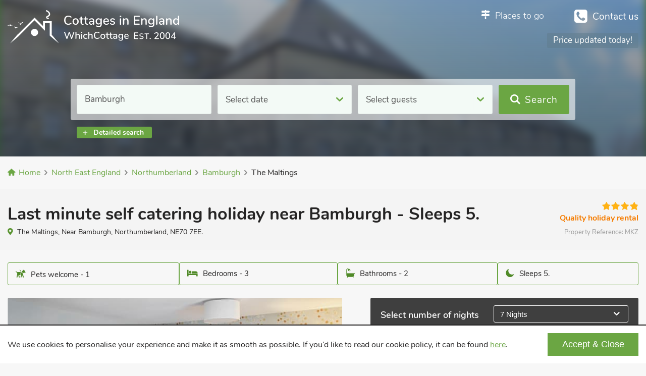

--- FILE ---
content_type: text/html; charset=UTF-8
request_url: https://whichcottage.co.uk/north-east-england/bamburgh/the-maltings
body_size: 9248
content:
<!DOCTYPE html>
<html lang="en">
<head><meta name="csrf-token" content="cjU3GijqZO8k5QijGc7HiMFHK7ZfV9EOEqLqCG9Z"> <script async src="https://www.googletagmanager.com/gtag/js?id=UA-77515973-1"></script> <script>window.dataLayer=window.dataLayer||[];function gtag(){dataLayer.push(arguments)}gtag('js',new Date());gtag('config','UA-77515973-1');setTimeout(function(){gtag('event','Over 15 seconds',{'event_category':'NoBounce','event_label':document.location.href})},15000)</script> <script>var globalGradePhrases={4:["Great quality","Well equipped","Very comfortable","Well presented","Super","Good choice!"],5:["Fabulous","Editors choice","Excellent","High standard","Exceptional","Superb","Luxurious","Great choice!"]};</script> <meta charset="utf-8"><meta name="theme-color" content="#252424"><meta name="viewport" content="width=device-width, initial-scale=1"> <link rel="stylesheet" type="text/css" href="https://whichcottage.co.uk/styles/dev/style.css"> <link rel="apple-touch-icon" sizes="180x180" href="https://whichcottage.co.uk/apple-touch-icon.png"> <link rel="icon" type="image/png" sizes="32x32" href="https://whichcottage.co.uk/favicon-32x32.png"> <link rel="icon" type="image/png" sizes="16x16" href="https://whichcottage.co.uk/favicon-16x16.png"> <link rel="manifest" href="https://whichcottage.co.uk/site.webmanifest"> <title>Cottage breaks near Bamburgh with 3 bedrooms for rent.</title><meta name="robots" content="index, follow"><meta name="description" content="Last minute self catering holiday near Bamburgh, with 3 bedrooms, Sleeps 5. The Maltings Cottage owners welcome you to visit their pets friendly pet friendly accommodation in Northumberland North East England Short Breaks All Year, Walking holiday."><meta property="og:title" content="Cottage breaks near Bamburgh with 3 bedrooms for rent."><meta property="og:type" content="property"><meta property="og:image" content="https://img.chooseacottage.co.uk/Property/141/640/1416514.jpg"><meta property="og:url" content="https://whichcottage.co.uk/north-east-england/bamburgh/the-maltings"><meta property="og:site_name" content="WhichCottage.co.uk"><meta property="og:description" content="Last minute self catering holiday near Bamburgh, with 3 bedrooms, Sleeps 5. The Maltings Cottage owners welcome you to visit their pets friendly pet friendly accommodation in Northumberland North East England Short Breaks All Year, Walking holiday."> <link rel="canonical" href="https://whichcottage.co.uk/north-east-england/bamburgh/the-maltings"> </head>
<body>
<div id="site-holder" class="cottage-page">
<header id="site-header"><div class="full-wrap"><div class="head-holder"><div class="fixeds"><a href="/" id="logo"><picture><source media="(max-width: 949px)" srcset="https://whichcottage.co.uk/images/which-cottage-logo-mobile.svg"><img src="https://whichcottage.co.uk/images/which-cottage-logo.svg" width="340" height="66" alt="WhichCottage England self-catering cottage to rent"></picture></a><button id="search-teaser">Search self catering places</button><button id="global-closer"></button></div><div id="telephone-number"><a href="https://whichcottage.co.uk/contact">Contact us</a></div><div class="where-to"><a href="#">Places to go</a><nav class="droppables"><div><div id="header-nav"><ul><li><a href="https://whichcottage.co.uk/large-english-houses" class="large">Large <span>holiday </span>houses</a></li><li><a href="https://whichcottage.co.uk/disabled-access" class="disabled">Disabled access</a></li><li><a href="https://whichcottage.co.uk/dog-friendly-cottages" class="pets">Pet friendly<span> cottages</span></a></li><li><a href="https://whichcottage.co.uk/tourist-guide" class="tourist"><span>Popular </span>tourist locations</a></li></ul></div><div class="column"><div class="per-list"><h3><a href="https://whichcottage.co.uk/heart-of-england"><span>Heart of England</span></a></h3><ul><li><a href="https://whichcottage.co.uk/heart-of-england/bedfordshire"><span>Bedfordshire</span></a></li><li><a href="https://whichcottage.co.uk/heart-of-england/buckinghamshire"><span>Buckinghamshire</span></a></li><li><a href="https://whichcottage.co.uk/heart-of-england/derbyshire"><span>Derbyshire</span></a></li><li><a href="https://whichcottage.co.uk/heart-of-england/gloucestershire"><span>Gloucestershire</span></a></li><li><a href="https://whichcottage.co.uk/heart-of-england/herefordshire"><span>Herefordshire</span></a></li><li><a href="https://whichcottage.co.uk/heart-of-england/hertfordshire"><span>Hertfordshire</span></a></li><li><a href="https://whichcottage.co.uk/heart-of-england/leicestershire"><span>Leicestershire</span></a></li><li><a href="https://whichcottage.co.uk/heart-of-england/lincolnshire"><span>Lincolnshire</span></a></li><li><a href="https://whichcottage.co.uk/heart-of-england/northamptonshire"><span>Northamptonshire</span></a></li><li><a href="https://whichcottage.co.uk/heart-of-england/nottinghamshire"><span>Nottinghamshire</span></a></li><li><a href="https://whichcottage.co.uk/heart-of-england/oxfordshire"><span>Oxfordshire</span></a></li><li><a href="https://whichcottage.co.uk/heart-of-england/rutland"><span>Rutland</span></a></li><li><a href="https://whichcottage.co.uk/heart-of-england/shropshire"><span>Shropshire</span></a></li><li><a href="https://whichcottage.co.uk/heart-of-england/staffordshire"><span>Staffordshire</span></a></li><li><a href="https://whichcottage.co.uk/heart-of-england/warwickshire"><span>Warwickshire</span></a></li><li><a href="https://whichcottage.co.uk/heart-of-england/worcestershire"><span>Worcestershire</span></a></li></ul></div></div><div class="column"><div class="per-list"><h3><a href="https://whichcottage.co.uk/east-of-england"><span>East of England</span></a></h3><ul><li><a href="https://whichcottage.co.uk/east-of-england/cambridgeshire"><span>Cambridgeshire</span></a></li><li><a href="https://whichcottage.co.uk/east-of-england/essex"><span>Essex</span></a></li><li><a href="https://whichcottage.co.uk/east-of-england/norfolk"><span>Norfolk</span></a></li><li><a href="https://whichcottage.co.uk/east-of-england/suffolk"><span>Suffolk</span></a></li></ul></div><div class="per-list"><h3><a href="https://whichcottage.co.uk/south-west-england"><span>South West England</span></a></h3><ul><li><a href="https://whichcottage.co.uk/south-west-england/cornwall"><span>Cornwall</span></a></li><li><a href="https://whichcottage.co.uk/south-west-england/devon"><span>Devon</span></a></li><li><a href="https://whichcottage.co.uk/south-west-england/dorset"><span>Dorset</span></a></li><li><a href="https://whichcottage.co.uk/south-west-england/somerset"><span>Somerset</span></a></li></ul></div></div><div class="column"><div class="per-list"><h3><a href="https://whichcottage.co.uk/south-of-england"><span>South of England</span></a></h3><ul><li><a href="https://whichcottage.co.uk/south-of-england/berkshire"><span>Berkshire</span></a></li><li><a href="https://whichcottage.co.uk/south-of-england/greater-london"><span>Greater London</span></a></li><li><a href="https://whichcottage.co.uk/south-of-england/hampshire"><span>Hampshire</span></a></li><li><a href="https://whichcottage.co.uk/south-of-england/isle-of-wight"><span>Isle of Wight</span></a></li><li><a href="https://whichcottage.co.uk/south-of-england/kent"><span>Kent</span></a></li><li><a href="https://whichcottage.co.uk/south-of-england/surrey"><span>Surrey</span></a></li><li><a href="https://whichcottage.co.uk/south-of-england/sussex"><span>Sussex</span></a></li><li><a href="https://whichcottage.co.uk/south-of-england/wiltshire"><span>Wiltshire</span></a></li></ul></div></div><div class="column"><div class="per-list"><h3><a href="https://whichcottage.co.uk/north-east-england"><span>North East England</span></a></h3><ul><li><a href="https://whichcottage.co.uk/north-east-england/county-durham"><span>County Durham</span></a></li><li><a href="https://whichcottage.co.uk/north-east-england/northumberland"><span>Northumberland</span></a></li></ul></div><div class="per-list"><h3><a href="https://whichcottage.co.uk/north-west-england"><span>North West England</span></a></h3><ul><li><a href="https://whichcottage.co.uk/north-west-england/cheshire"><span>Cheshire</span></a></li><li><a href="https://whichcottage.co.uk/north-west-england/cumbria"><span>Cumbria</span></a></li><li><a href="https://whichcottage.co.uk/north-west-england/lancashire"><span>Lancashire</span></a></li></ul></div><div class="per-list"><h3><a href="https://whichcottage.co.uk/yorkshire"><span>Yorkshire</span></a></h3><ul><li><a href="https://whichcottage.co.uk/yorkshire/yorkshire"><span>Yorkshire</span></a></li></ul></div></div></div></nav></div><div id="header-phs"><p>Find today's Special Offers</p><p>Price updated today!</p><p>Discounts displayed</p><p>Late deals</p><p>Last minute cottages</p><p>Book now for 2025 and 2026</p><p>Book your stay Now!</p><p>Cottages and large holiday homes</p><p>Superb self-catering getaways</p><p>Holiday retreats in England</p><p>Many outstanding places to stay</p></div></div></div><form id="header-search" action="/search-result"><input type="hidden" name="cat_id" value="3"><input type="hidden" name="sub_id" value="37"><input type="hidden" name="area" value="North East England"><input type="hidden" name="county" value="Northumberland"><input type="hidden" name="town" value="Bamburgh"><input type="hidden" name="location" value=""><input type="hidden" name="adults" value=""><input type="hidden" name="children" value=""><input type="hidden" name="infants" value=""><input type="hidden" name="pets" value=""><input type="hidden" name="dates" value=""><input type="hidden" name="nights" value=""><input type="hidden" name="date-matches" value=""><div class="search-fields"><div class="search-label location dropwraps"><input type="text" placeholder="Where you go?" class="preview droppers" autocomplete="off"><div class="dd droppables"><span></span><ul class="options" data-provides="locations"></ul></div></div><div class="search-label date dropwraps"><button class="preview droppers">Select date</button><div class="dd droppables"><div class="date-options"><div class="nights"><span>Number of nights</span><div class="select dropwraps"><button class="droppers"></button><div class="dropd droppables"><ul class="options" data-provides="nights"><li><span data-value="3">3 Nights</span></li><li><span data-value="4">4 Nights</span></li><li><span data-value="7">7 Nights</span></li><li><span data-value="14">14 Nights</span></li><li class="separator"></li><li><span data-value="2">2 Nights</span></li><li><span data-value="5">5 Nights</span></li><li><span data-value="6">6 Nights</span></li><li><span data-value="8">8 Nights</span></li><li><span data-value="9">9 Nights</span></li><li><span data-value="10">10 Nights</span></li><li><span data-value="11">11 Nights</span></li><li><span data-value="12">12 Nights</span></li><li><span data-value="13">13 Nights</span></li><li><span data-value="15">15 Nights</span></li><li><span data-value="16">16 Nights</span></li><li><span data-value="17">17 Nights</span></li><li><span data-value="18">18 Nights</span></li><li><span data-value="19">19 Nights</span></li><li><span data-value="20">20 Nights</span></li><li><span data-value="21">21 Nights</span></li><li><span data-value="22">22 Nights</span></li><li><span data-value="23">23 Nights</span></li><li><span data-value="24">24 Nights</span></li><li><span data-value="25">25 Nights</span></li><li><span data-value="26">26 Nights</span></li><li><span data-value="27">27 Nights</span></li><li><span data-value="28">28 Nights</span></li></ul></div></div></div><div class="flexibility"><span>Flexibility</span><div class="radios" data-provides="date-matches"><span data-value="3">+/- 3 days</span><span data-value="7">+/- 7 days</span><span data-value="exact">Exact</span></div></div></div><div class="dp-been"><span>Select date</span><div class="dp-wrapp dropwraps"><span class="droppers">Select date</span><div class="date-picker droppables"></div></div></div></div></div><div class="search-label guests dropwraps"><button class="preview droppers">Select guests</button><div class="dd droppables"><div class="number-picker separate"><div class="label">Adults<small>18+ Years</small></div><div class="num-picker" data-provides="adults" data-min="2" data-max="22"><button class="minus">Minus</button><span data-value></span><button class="plus">Plus</button></div></div><div class="number-picker separate"><div class="label">Children<small>2 - 17 Years</small></div><div class="num-picker" data-provides="children" data-min="0" data-max="10"><button class="minus">Minus</button><span data-value></span><button class="plus">Plus</button></div></div><div class="number-picker separate"><div class="label">Babies<small>Under 2 Years</small></div><div class="num-picker" data-provides="infants" data-min="0" data-max="5"><button class="minus">Minus</button><span data-value></span><button class="plus">Plus</button></div></div><div class="number-picker"><div class="label">Pets<small>Lovely ones</small></div><div class="num-picker" data-provides="pets" data-min="0" data-max="3"><button class="minus">Minus</button><span data-value></span><button class="plus">Plus</button></div></div></div></div><div class="filters-list"><p>Filter features</p><div class="chb-group separate"><label><input type="checkbox" name="features[]" value="pub" ><span>Pub within 1 mile</span></label><label><input type="checkbox" name="features[]" value="short breaks" ><span>Short breaks</span></label></div><div class="chb-group separate"><label><input type="checkbox" name="features[]" value="swimming" ><span>Swimming pool</span></label><label><input type="checkbox" name="features[]" value="hot tub" ><span>Hot tub</span></label><label><input type="checkbox" name="features[]" value="coastal" ><span>Coastal / near beach</span></label><label><input type="checkbox" name="features[]" value="sea view" ><span>Sea view</span></label></div><div class="chb-group separate"><label><input type="checkbox" name="features[]" value="wheelchair" ><span>Disabled access</span></label><label><input type="checkbox" name="features[]" value="ground floor facilities" ><span>Ground floor facilities</span></label></div><div class="chb-group separate"><label><input type="checkbox" name="features[]" value="games room" ><span>Games room</span></label><label><input type="checkbox" name="features[]" value="open fire--woodburning" ><span>Fire / stove</span></label><label><input type="checkbox" name="features[]" value="highchair" ><span>Highchair</span></label><label><input type="checkbox" name="features[]" value="wifi" ><span>WiFi</span></label><label><input type="checkbox" name="features[]" value="enclosed" ><span>Enclosed garden</span></label><label><input type="checkbox" name="features[]" value="garden / patio" ><span>Garden / patio</span></label></div><div class="chb-group"><label><input type="checkbox" name="features[]" value="bike store" ><span>Bike store</span></label><label><input type="checkbox" name="features[]" value="fishing" ><span>Fishing</span></label><label><input type="checkbox" name="features[]" value="golf" ><span>Golf</span></label></div></div><button id="toggle-filters"><span>Detailed search</span></button></div><button type="submit" class="form-submit"><span>Search</span></button></form>
</header> <script>
        var acccode = "MKZ",
            duration = "7",
            dates = "no-dates", range = "",
            townURL = "/north-east-england/bamburgh",
            isCottageActive = 1,
            sess_adults = "2",
            sess_children = "0",
            sess_infants = "0",
            sess_pets = "0",
            jsonLdObject = {   "@context": "https://schema.org",   "@type": "LodgingBusiness",   "@id": "england/north-east-england/bamburgh/ne70-7ee/MKZ",   "image": "https://img.chooseacottage.co.uk/Property/141/1200/1416514.jpg",   "name": "Last minute self catering holiday near Bamburgh - Sleeps 5.",   "description": "Modern apartment with stunning views over to Budle Bay and Holy Island. Unique jetty looking directly over the bay from which to dine alfresco! . Wheelchair access. All on the Ground Floor:...",   "petsAllowed": true,   "currenciesAccepted": "GBP",   "hasMap": "https://maps.googleapis.com/maps/api/staticmap?center=55.602286,-1.76894&zoom=12&size=640x640&maptype=roadmap&markers=color:green%7C55.602286,-1.76894&key=AIzaSyAC4mfXxNB960vmfy1-3Ub6LLxCfl2QxaE",   "priceRange": "",   "url": "https://whichcottage.co.uk/north-east-england/bamburgh/the-maltings",   "areaServed": "Bamburgh",   "address": {     "@type": "PostalAddress",     "streetAddress": "Waren Mill      ",         "addressLocality": "Bamburgh",         "addressRegion": "Northumberland",         "postalCode": "NE70 7EE",     "addressCountry": "UK"   },   "numberOfRooms": [     {       "@type": "QuantitativeValue",         "unitText": "bedrooms",         "value": 3     },     {       "@type": "QuantitativeValue",       "unitText": "bathrooms",       "value": 1     }   ],    "amenityFeature": [         {         "@type": "LocationFeatureSpecification",         "name": "Sleeps 5",         "value": true         }, {               "@type": "LocationFeatureSpecification",               "name": "Dishwasher",               "value": true             },{               "@type": "LocationFeatureSpecification",               "name": "Ground Floor Facilities",               "value": true             },{               "@type": "LocationFeatureSpecification",               "name": "Fuel and Power Included",               "value": true             },{               "@type": "LocationFeatureSpecification",               "name": "Games Room",               "value": true             },{               "@type": "LocationFeatureSpecification",               "name": "Shower",               "value": true             },{               "@type": "LocationFeatureSpecification",               "name": "Television",               "value": true             },{               "@type": "LocationFeatureSpecification",               "name": "Wheelchair Access",               "value": true             },{               "@type": "LocationFeatureSpecification",               "name": "WiFi",               "value": true             },{               "@type": "LocationFeatureSpecification",               "name": "Bed Linen & Towels Included",               "value": true             },{               "@type": "LocationFeatureSpecification",               "name": "Short Breaks All Year",               "value": true             },{               "@type": "LocationFeatureSpecification",               "name": "Washing Machine",               "value": true             },{               "@type": "LocationFeatureSpecification",               "name": "Pet Friendly",               "value": true             },{               "@type": "LocationFeatureSpecification",               "name": "Coastal",               "value": true             },{               "@type": "LocationFeatureSpecification",               "name": "English Country Cottages",               "value": true             },{               "@type": "LocationFeatureSpecification",               "name": "Coastal within 1 mile",               "value": true             },{               "@type": "LocationFeatureSpecification",               "name": "Coastal within 3 miles",               "value": true             },{               "@type": "LocationFeatureSpecification",               "name": "Coastal within 5 miles",               "value": true             },{               "@type": "LocationFeatureSpecification",               "name": "Northumberland Coast",               "value": true             },{               "@type": "LocationFeatureSpecification",               "name": "Hoists",               "value": true             },{               "@type": "LocationFeatureSpecification",               "name": "Entrance Ramp/Level Access",               "value": true             },{               "@type": "LocationFeatureSpecification",               "name": "Parking - On Site",               "value": true             },{               "@type": "LocationFeatureSpecification",               "name": "Great Value Properties",               "value": true             },{               "@type": "LocationFeatureSpecification",               "name": "Country Cottages",               "value": true             },         ],   "geo": {     "@type": "GeoCoordinates",    "latitude": 55.602286,         "longitude": -1.76894   },   "starRating": {     "@type": "Rating",     "ratingValue": 4,     "bestRating": "5",     "worstRating": "1",     "author": {       "@type": "Organization",       "name": "WhichCottage.co.uk"     }   } },
            //jsonLdObject = {};
            cottageurl = "https://whichcottage.co.uk/north-east-england/bamburgh/the-maltings",
            theArea = 'North East England',
            mapLocation = {lat: 55.602286, lng: -1.76894};

        // sess_adults = sess_adults || '2';
        // sess_children = sess_children || '0';
        // sess_infants = sess_infants || '0';
        // sess_pets = sess_pets || '0';
        // duration = duration || '7';
    </script> <main id="site-content"><div class="breadcrumbs "><nav class="full-wrap"><ul itemscope itemtype="http://schema.org/BreadcrumbList"><li itemprop="itemListElement" itemscope itemtype="http://schema.org/ListItem"><a itemprop="item" href="/"><span itemprop="name">Home</span></a><meta itemprop="position" content="1"></li><li itemprop="itemListElement" itemscope itemtype="http://schema.org/ListItem"><a itemprop="item" href="https://whichcottage.co.uk/north-east-england"><span itemprop="name">North East England</span></a><meta itemprop="position" content="2"></li><li itemprop="itemListElement" itemscope itemtype="http://schema.org/ListItem"><a itemprop="item" href="https://whichcottage.co.uk/north-east-england/northumberland"><span itemprop="name">Northumberland</span></a><meta itemprop="position" content="3"></li><li itemprop="itemListElement" itemscope itemtype="http://schema.org/ListItem"><a itemprop="item" href="https://whichcottage.co.uk/north-east-england/bamburgh"><span itemprop="name">Bamburgh</span></a><meta itemprop="position" content="4"></li><li itemprop="itemListElement" itemscope itemtype="http://schema.org/ListItem"><span itemprop="name">The Maltings</span><meta itemprop="position" content="5"></li></ul></nav>
</div><article id="single-article" class=""><header class="head"><div class="full-wrap"><div class="top-sect full-width"><div class="h-sect"><h1>Last minute self catering holiday near Bamburgh - Sleeps 5.</h1><address>The Maltings, Near Bamburgh, Northumberland, NE70 7EE.</address></div><div class="grade-sect"><div class="star-grade"><span class="stars gr4"></span><p class="phrase">Quality holiday rental</p></div><span class="acc-code">Property Reference: <span>MKZ</span></span></div></div></div></header><div class="generals"><div class="full-wrap"><div class="table-cont"><p class="pets"><span><i></i>Pets welcome - 1</span></p><p class="bedr"><span><i></i>Bedrooms - 3</span></p><p class="bathr"><span><i></i>Bathrooms - 2</span></p><p class="sleeps"><span><i></i>Sleeps 5.</span></p></div></div></div><div class="cnt"><div class="full-wrap"><div class="gal"><div id="cottage-slider"><div class="lazy-img-wrap"><img src="[data-uri]" data-lazy="https://img.chooseacottage.co.uk/Property/141/640/1416514.jpg" class="lazy-img" width="imgWidth" height="imgHeight" alt="Holiday apartment within historic Waren Mill | The Maltings, Near Bamburgh"></div><div class="lazy-img-wrap"><img src="https://img.chooseacottage.co.uk/Property/142/640/1425982.jpg" data-lazy="https://img.chooseacottage.co.uk/Property/142/640/1425982.jpg" class="lazy-img" alt="Delightful open plan living space | The Maltings, Near Bamburgh"></div><div class="lazy-img-wrap"><img src="https://img.chooseacottage.co.uk/Property/142/640/1425983.jpg" data-lazy="https://img.chooseacottage.co.uk/Property/142/640/1425983.jpg" class="lazy-img" alt="Comfy living area | The Maltings, Near Bamburgh"></div><div class="lazy-img-wrap"><img src="https://img.chooseacottage.co.uk/Property/142/640/1425984.jpg" data-lazy="https://img.chooseacottage.co.uk/Property/142/640/1425984.jpg" class="lazy-img" alt="Well presented kitchen/ dining area | The Maltings, Near Bamburgh"></div><div class="lazy-img-wrap"><img src="https://img.chooseacottage.co.uk/Property/142/640/1425985.jpg" data-lazy="https://img.chooseacottage.co.uk/Property/142/640/1425985.jpg" class="lazy-img" alt="Well equipped kitchen/ dining area | The Maltings, Near Bamburgh"></div><div class="lazy-img-wrap"><img src="https://img.chooseacottage.co.uk/Property/142/640/1425986.jpg" data-lazy="https://img.chooseacottage.co.uk/Property/142/640/1425986.jpg" class="lazy-img" alt="Comfortable double bedroom | The Maltings, Near Bamburgh"></div><div class="lazy-img-wrap"><img src="https://img.chooseacottage.co.uk/Property/142/640/1425987.jpg" data-lazy="https://img.chooseacottage.co.uk/Property/142/640/1425987.jpg" class="lazy-img" alt="Comfy double bedroom | The Maltings, Near Bamburgh"></div><div class="lazy-img-wrap"><img src="https://img.chooseacottage.co.uk/Property/142/640/1425989.jpg" data-lazy="https://img.chooseacottage.co.uk/Property/142/640/1425989.jpg" class="lazy-img" alt="Well presented double bedroom | The Maltings, Near Bamburgh"></div><div class="lazy-img-wrap"><img src="https://img.chooseacottage.co.uk/Property/142/640/1425990.jpg" data-lazy="https://img.chooseacottage.co.uk/Property/142/640/1425990.jpg" class="lazy-img" alt="Delightful single bedroom | The Maltings, Near Bamburgh"></div><div class="lazy-img-wrap"><img src="https://img.chooseacottage.co.uk/Property/142/640/1425991.jpg" data-lazy="https://img.chooseacottage.co.uk/Property/142/640/1425991.jpg" class="lazy-img" alt="Bathroom | The Maltings, Near Bamburgh"></div><div class="lazy-img-wrap"><img src="https://img.chooseacottage.co.uk/Property/142/640/1425992.jpg" data-lazy="https://img.chooseacottage.co.uk/Property/142/640/1425992.jpg" class="lazy-img" alt="Wonderful views from the kitchen over Budle Bay and Holy Island | The Maltings, Near Bamburgh"></div><div class="lazy-img-wrap"><img src="https://img.chooseacottage.co.uk/Property/142/640/1425993.jpg" data-lazy="https://img.chooseacottage.co.uk/Property/142/640/1425993.jpg" class="lazy-img" alt="Delightful garden overlooking the bay | The Maltings, Near Bamburgh"></div><div class="lazy-img-wrap"><img src="https://img.chooseacottage.co.uk/Property/141/640/1416515.jpg" data-lazy="https://img.chooseacottage.co.uk/Property/141/640/1416515.jpg" class="lazy-img" alt="Holiday apartment within historic Waren Mill | The Maltings, Near Bamburgh"></div><div class="lazy-img-wrap"><img src="https://img.chooseacottage.co.uk/Property/142/640/1425994.jpg" data-lazy="https://img.chooseacottage.co.uk/Property/142/640/1425994.jpg" class="lazy-img" alt="Fantastic private jetty cottage looking directly over the bay | The Maltings, Near Bamburgh"></div><div class="lazy-img-wrap"><img src="https://img.chooseacottage.co.uk/Property/142/640/1425995.jpg" data-lazy="https://img.chooseacottage.co.uk/Property/142/640/1425995.jpg" class="lazy-img" alt="Jetty cottage looking directly over the bay - ideal for dining, | The Maltings, Near Bamburgh"></div><div class="lazy-img-wrap"><img src="https://img.chooseacottage.co.uk/Property/142/640/1425996.jpg" data-lazy="https://img.chooseacottage.co.uk/Property/142/640/1425996.jpg" class="lazy-img" alt="Jetty cottages looking directly over the bay, an ideal retreat or to watch the many unusual birds that visit Budle Bay | The Maltings, Near Bamburgh"></div><div class="lazy-img-wrap"><img src="https://img.chooseacottage.co.uk/Property/142/640/1425997.jpg" data-lazy="https://img.chooseacottage.co.uk/Property/142/640/1425997.jpg" class="lazy-img" alt="Stunning surrounding area | The Maltings, Near Bamburgh"></div></div></div><div class="cal"><div class="nights-price"><div class="price">Select number of nights</div><div class="select dropwraps"><button class="droppers"></button><div class="dropd droppables"><ul class="options" data-provides="calendar-nights"><li><span data-value="3">3 Nights</span></li><li><span data-value="4">4 Nights</span></li><li><span data-value="7">7 Nights</span></li><li><span data-value="14">14 Nights</span></li><li class="separator"></li><li><span data-value="2">2 Nights</span></li><li><span data-value="5">5 Nights</span></li><li><span data-value="6">6 Nights</span></li><li><span data-value="8">8 Nights</span></li><li><span data-value="9">9 Nights</span></li><li><span data-value="10">10 Nights</span></li><li><span data-value="11">11 Nights</span></li><li><span data-value="12">12 Nights</span></li><li><span data-value="13">13 Nights</span></li><li><span data-value="15">15 Nights</span></li><li><span data-value="16">16 Nights</span></li><li><span data-value="17">17 Nights</span></li><li><span data-value="18">18 Nights</span></li><li><span data-value="19">19 Nights</span></li><li><span data-value="20">20 Nights</span></li><li><span data-value="21">21 Nights</span></li><li><span data-value="22">22 Nights</span></li><li><span data-value="23">23 Nights</span></li><li><span data-value="24">24 Nights</span></li><li><span data-value="25">25 Nights</span></li><li><span data-value="26">26 Nights</span></li><li><span data-value="27">27 Nights</span></li><li><span data-value="28">28 Nights</span></li></ul></div></div></div><div class="calendar-place"></div><div class="calendar-legend"><span class="start-date">Bookable Start date</span><span class="unavailable">Unavailable days</span></div><div class="annotations"><p>Please select your start date</p></div><div class="book-now"><a href="https://www.chooseacottage.co.uk/shc/holiday-details/?adult=2&over55=0&child=0&infant=0&under5=0&pets=0&acode=MKZ&start=&nights=7&ucode=MKZ" class="book-now-button" rel="noreferrer" target="_blank" data-accommodation="MKZ"> Book now </a> <script>
                                    document.addEventListener("DOMContentLoaded", function() {
                                        document.querySelectorAll('.book-now-button').forEach(function(button) {
                                            button.addEventListener('click', function(event) {
                                                event.preventDefault(); // Stop immediate navigation

                                                let accommodationCode = this.getAttribute('data-accommodation');
                                                let destinationURL = this.href;
                                                let hasOpened = false; // Ensure only one tab opens

                                                gtag('event', 'book_now_click', {
                                                    'event_category': 'engagement',
                                                    'event_label': accommodationCode,
                                                    'event_callback': function() {
                                                        if (!hasOpened) {
                                                            hasOpened = true;
                                                            window.open(destinationURL, '_blank'); // Open only once
                                                        }
                                                    }
                                                });

                                                // Fallback: If GA tracking fails, open after 700ms
                                                setTimeout(function() {
                                                    if (!hasOpened) {
                                                        hasOpened = true;
                                                        window.open(destinationURL, '_blank');
                                                    }
                                                }, 700);
                                            });
                                        });
                                    });
                                </script> </div></div><div class="desc"><div class="show-that-text" data-tgt="ctg-desc"><h2><span class="cot-title">The Maltings</span><span class="staying">3 bedrooms, Sleeps 5.</span></h2><h2 class="small">Accommodation details</h2><p>Modern apartment with stunning views over to Budle Bay and Holy Island. Unique jetty looking directly over the bay from which to dine alfresco! . Wheelchair access. <br />All on the <strong>Ground Floor:</strong> With Amtico flooring. <br /><strong>Open plan living space. </strong><br /><strong>Living space:</strong> With TV, DVD player and CD player. <br /><strong>Dining area. </strong><br /><strong>Kitchen area:</strong> With microwave, fridge/freezer, dishwasher and washing machine. <br /><strong>Bedroom 1:</strong> With double bed, TV and en-suite with shower over bath, and toilet. <br /><strong>Bedroom 2:</strong> With double bed and TV. <br /><strong>Bedroom 3:</strong> With single bed and TV. <br /><strong>Bathroom</strong>: With shower over bath, and toilet.</p><p>Night storage heaters, electricity, bed linen, towels and Wi-Fi included. Exclusive use of Jetty Cottage No. 6, with BBQ, bike store, picnic basket. Lawned grounds (shared with other properties on-site). Parking. One pet welcome, at cost. Please note: The grounds have direct access to the sea.</p><p>In an enviable position on the Heritage coastline with stunning views over Budle Bay and Holy Island, this modern, well-equipped ground floor apartment within historic Waren Mill is an ideal base from which to explore the castles and beaches of the Northumberland coastline. Bamburgh (imposing castle, long sandy beach) and Seahouses (working harbour, shops, seasonal boat trips), a short drive. The Maltings has the bonus of two idyllic jetty cottages looking directly over the bay - ideal for dining, a retreat or to watch the many unusual birds that visit Budle Bay which can also be used as a secure storage for cycles/equipment. Many fabulous walks, cycle routes in the area. Alnwick Castle, gardens within 30-minute drive. Golf, riding, sea fishing, watersports nearby. Access to A1 to explore further afield - Berwick and Metro Centre an hour’s drive. Shops 1½ miles.</p></div><button class="show-more-text" data-tgt="ctg-desc"><span>Show more</span></button><div class="feats"><div class="show-that-text" data-tgt="ctg-feats"><h2>Self-catering features</h2><ul><li>Dishwasher</li><li>Ground Floor Facilities</li><li>Fuel and Power Included</li><li>Games Room</li><li>Shower</li><li>Television</li><li>Wheelchair Access</li><li>WiFi</li></ul><ul><li>Bed Linen & Towels Included</li><li>Short Breaks All Year</li><li>Washing Machine</li><li>Pet Friendly</li><li>Coastal</li><li>English Country Cottages</li><li>Coastal within 1 mile</li><li>Coastal within 3 miles</li></ul><ul><li>Coastal within 5 miles</li><li>Northumberland Coast</li><li>Hoists</li><li>Entrance Ramp/Level Access</li><li>Parking - On Site</li><li>Great Value Properties</li><li>Country Cottages</li></ul></div><button class="show-more-text" data-tgt="ctg-feats"><span>Show more</span></button></div></div><div class="acc-address"><h3>Bamburgh map and The Maltings location</h3><div id="loc-map-canvas"></div></div><div class="wc-quality-sec"><h2 class="phrase">Hand-picked quality self-catering cottages</h2><figure class="wc-quality"><img src="https://whichcottage.co.uk/images/which-cottage-quality-badge.svg" width="98" height="80" alt="Quality self-catering cottages - WhichCottage"></figure><div class="cottages-com-logo"><span>In partnership with</span><figure><img src="https://whichcottage.co.uk/images/cottages-com-logo.svg" width="280" height="52" alt="holiday cottages in partnership with cottages.com"></figure></div>
</div></div></div></article><section class="full-width"><header class="onpage-content"><div class="full-wrap"><div class="cnt"><h2>Cosy or spacious late availability cottages in North East - <a href="/tourist-guide/north-east">Northumberland National Park</a></h2><p>Need a hand deciding - riverside or beach front holiday house ? North East England has wonderful local food and drink! . whichcottage.co.uk details holiday cottages that are dog friendly in <a href="/tourist-guide/newcastle-upon-tyne">Culture and things to do in Newcastle</a>, <a href="/tourist-guide/durham">Visit Durham and North Pennines</a> or <a href="/tourist-guide/islands-off-northumberland-coast">The Farne Islands and Holy Island of Lindisfarne</a> - ome have golf courses close by. </p><div class="lists"><div><h3>Recommended walks</h3><ul><li>Fenwick to Berwick upon Tweed (12 miles / 20 km)</li><li>Craster to Warkworth (14 miles / 22 km)</li><li>In Coquetdale, The Drake Stone / Harbottle Walk</li><li>In the Cheviots, Kirknewton Hillfort Trail adn a spectacular 2,000-year-old Iron Age hillfort</li><li>Hadrians Wall, Thirlwall Castle Walk</li><li>Hadrians Wall, with very scenic views, Steel Rigg and Crag Lough Walk</li></ul></div><div><h3>Our teams top places to visit in <a href="/tourist-guide/north-east">The North East England - Coastal towns, villages and beaches</a></h3><ul><li><a href="/tourist-guide/alnwick">Alnwick Castle and Gardens</a></li><li>Northumberland Coast Path</li><li>St Oswald’s Way</li><li><a href="/tourist-guide/islands-off-northumberland-coast"> Islands off Northumberland Coast</a></li><li>Brinkburn Priory</li><li>Hadrian's Wall, Northumberland</li><li>clay pigeon shooting</li></ul></div><div><h3>Our editors top special places to stay in North East England</h3><ul><li><a href='/north-east-england/rothbury'>Rothbury</a></li><li><a href='/north-east-england/seahouses'>Seahouses</a></li><li><a href='/north-east-england/haltwhistle'>Haltwhistle</a></li><li><a href='/north-east-england/wooler'>Wooler</a></li><li><a href='/north-east-england/hexham'>Hexham</a></li><li><a href='/north-east-england/durham'>Durham</a></li><li><a href='/north-east-england/stanhope'>Stanhope</a></li></ul></div></div></div></div></header><div class="related-cottages"><div class="full-wrap"><h2>Related cottages</h2><div id="related-cottages"><article><div class="img"><div class="lazy-img-wrap"><img src="[data-uri]" data-lazy="https://img.chooseacottage.co.uk/Property/106/400/10692847.jpg" class="lazy-img" width="1" height="1" alt="Charming holiday home | Waren View - Warenford Cottages, Bamburgh"></div></div><div class="star-grade"><span class="stars gr4"></span><p class="phrase">Super</p></div><h3><a data-page="thePageTypeForSimilarCottages" href="https://whichcottage.co.uk/north-east-england/bamburgh/waren-view" target="_blank"><span>Dogs welcome to stay <u>in Bamburgh</u> with 3 bedrooms, Sleeps 5 + 1 Baby. Pub within 1 mile, Winter Short Breaks, Swimming Pool, Swimming Pool - Indoor, Swimming Pool - Shared.</span></a></h3><p class="bottomline">Waren View, Bamburgh, Northumberland, NE70 7HY.</p><div class="top-feats"><p class="bedr"><i></i>Bedrooms - 3</p><p class="sleeps"><i></i>Sleeps - 5</p><p class="bathr"><i></i>Bathrooms - 2</p><p class="pets"><i></i>Pets welcome - 1</p></div><a data-page="thePageTypeForSimilarCottages" href="https://whichcottage.co.uk/north-east-england/bamburgh/waren-view" target="_blank">View Property Details</a>
</article><article><div class="img"><div class="lazy-img-wrap"><img src="[data-uri]" data-lazy="https://img.chooseacottage.co.uk/Property/111/400/11178434.jpg" class="lazy-img" width="1" height="1" alt="Living room | Quarryman&amp;rsquo;s Cottage, Belford"></div></div><div class="star-grade"><span class="stars gr4"></span><p class="phrase">Well presented</p></div><h3><a data-page="thePageTypeForSimilarCottages" href="https://whichcottage.co.uk/north-east-england/bamburgh/quarryman-s-cottage" target="_blank"><span>Self catering cottage <u>in Belford</u> with 2 bedrooms, Sleeps 5. Enclosed Garden/Patio, Pub within 1 mile, Summer Short Breaks.</span></a></h3><p class="bottomline">Quarryman&#039;s Cottage, Belford, Northumberland, NE70 7LY.</p><div class="top-feats"><p class="bedr"><i></i>Bedrooms - 2</p><p class="sleeps"><i></i>Sleeps - 5</p><p class="bathr"><i></i>Bathrooms - 2</p><p class="pets"><i></i>Sorry no pets</p></div><a data-page="thePageTypeForSimilarCottages" href="https://whichcottage.co.uk/north-east-england/bamburgh/quarryman-s-cottage" target="_blank">View Property Details</a>
</article><article><div class="img"><div class="lazy-img-wrap"><img src="[data-uri]" data-lazy="https://img.chooseacottage.co.uk/Property/128/400/1282090.jpg" class="lazy-img" width="1" height="1" alt="Pretty mid-terraced house | Curlew Cottage, Belford, near Bamburgh"></div></div><div class="star-grade"><span class="stars gr4"></span><p class="phrase">Well equipped</p></div><h3><a data-page="thePageTypeForSimilarCottages" href="https://whichcottage.co.uk/north-east-england/bamburgh/curlew-cottage" target="_blank"><span>Cheap dog friendly holiday <u>in Belford, near Bamburgh</u> with 3 bedrooms, Sleeps 5. Golf nearby, Pub within 1 mile, Short Breaks All Year.</span></a></h3><p class="bottomline">Curlew Cottage, Belford, near Bamburgh, Northumberland, NE70 7QN.</p><div class="top-feats"><p class="bedr"><i></i>Bedrooms - 3</p><p class="sleeps"><i></i>Sleeps - 5</p><p class="bathr"><i></i>Bathrooms - 2</p><p class="pets"><i></i>Pets welcome - 1</p></div><a data-page="thePageTypeForSimilarCottages" href="https://whichcottage.co.uk/north-east-england/bamburgh/curlew-cottage" target="_blank">View Property Details</a>
</article><article><div class="img"><div class="lazy-img-wrap"><img src="[data-uri]" data-lazy="https://img.chooseacottage.co.uk/Property/217/400/217118.jpg" class="lazy-img" width="1" height="1" alt="Exterior | Warenford Cottages - The Granary Cottage, Bamburgh"></div></div><h3><a data-page="thePageTypeForSimilarCottages" href="https://whichcottage.co.uk/north-east-england/bamburgh/the-granary-cottage" target="_blank"><span>Pet friendly cottage <u>in Bamburgh</u> with 3 bedrooms, Sleeps 5 + 1 Baby. Pub within 1 mile, Winter Short Breaks, Swimming Pool, Swimming Pool - Indoor, Swimming Pool - Shared.</span></a></h3><p class="bottomline">The Granary Cottage, Bamburgh, Northumberland, NE70 7HY.</p><div class="top-feats"><p class="bedr"><i></i>Bedrooms - 3</p><p class="sleeps"><i></i>Sleeps - 5</p><p class="bathr"><i></i>Bathrooms - 1</p><p class="pets"><i></i>Pets welcome - 2</p></div><a data-page="thePageTypeForSimilarCottages" href="https://whichcottage.co.uk/north-east-england/bamburgh/the-granary-cottage" target="_blank">View Property Details</a>
</article></div></div></div></section></main>
<footer id="site-footer"><div class="full-wrap"><div class="full-width"><nav id="footer-tourists"><h2>Tourist information</h2><ul><li><a href="/tourist-guide/north-east"><span>North East - Northumberland, Durham &amp; North East coast</span></a></li><li><a href="/tourist-guide/north-west-england"><span>North West - The Lake District, Cumbria, Cheshire &amp; North West</span></a></li><li><a href="/tourist-guide/yorkshire"><span>Yorkshire - Yorkshire Dales, Yorkshire Moors and Yorkshire Coast</span></a></li><li><a href="/tourist-guide/heart-of-england"><span>Heart of England - Cotswolds, Forest of Dean, Peak District, Herefordshire</span></a></li><li><a href="/tourist-guide/east-anglia"><span>East Anglia - Cambridge, Lincolnshire, Essex, Suffolk &amp; Norfolk</span></a></li><li><a href="/tourist-guide/south-of-england"><span>South of England - London, Sussex, Berkshire, Kent and Home Counties</span></a></li><li><a href="/tourist-guide/south-west-england"><span>South West England - Cornwall, Devon, Dorset, Somerset and the coast</span></a></li></ul></nav><nav id="footer-nav"><ul><li><a href='https://whichcottage.co.uk/disabled-access'>Disabled access</a></li><li><a href='https://whichcottage.co.uk/large-english-houses'>Large English houses</a></li><li><a href='https://whichcottage.co.uk/dog-friendly-cottages'>Dog friendly cottages</a></li><li><a href="https://whichcottage.co.uk/about">About us</a></li><li><a href="https://whichcottage.co.uk/contact">Contact</a></li><li><a href="https://whichcottage.co.uk/terms">Terms and conditions</a></li><li><a href="https://whichcottage.co.uk/privacy">Privacy</a></li><li><a href="https://whichcottage.co.uk/cookie-policy">Cookie policy</a></li><li><a href="https://whichcottage.co.uk/disclaimer">Disclaimer</a></li></ul></nav><div id="footer-reserved"><a href="/" class="logo"><img src="https://whichcottage.co.uk/images/which-cottage-logo.svg" width="340" height="66" alt="WhichCottage England self-catering cottage to rent"></a><span class="line">Holiday Cottages in England UK</span><small class="reserved">&copy; 2004 - 2026 All Rights Reserved</small></div></div></div>
</footer>
</div>
<script src="https://whichcottage.co.uk/scripts/media-lazy-loader.js"></script>
<script src="https://whichcottage.co.uk/scripts/jquery-3.1.1.min.js"></script>
<script src="https://whichcottage.co.uk/scripts/common.js"></script> <script async defer src="https://whichcottage.co.uk/scripts/single-cottage-api.js"></script> </body>
</html>


--- FILE ---
content_type: text/html; charset=UTF-8
request_url: https://whichcottage.co.uk/search?search_key=Bamburgh
body_size: 942
content:
[{"general":"Bamburgh","town":"Bamburgh","county":"Northumberland","area":"North East England","cat_id":"3","sub_id":"37"},{"general":"Wandylaw, near Bamburgh","location":"Wandylaw, near Bamburgh","town":"Bamburgh","county":"Northumberland","area":"North East England","cat_id":"3","sub_id":"37"},{"general":"Budle Bay, Waren Mill, near Bamburgh","location":"Budle Bay, Waren Mill, near Bamburgh","town":"Bamburgh","county":"Northumberland","area":"North East England","cat_id":"3","sub_id":"37"},{"general":"Belford near Bamburgh","location":"Belford near Bamburgh","town":"Bamburgh","county":"Northumberland","area":"North East England","cat_id":"3","sub_id":"37"},{"general":"East Burton, Bamburgh","location":"East Burton, Bamburgh","town":"Bamburgh","county":"Northumberland","area":"North East England","cat_id":"3","sub_id":"37"},{"general":"Spindlestone Mill near Bamburgh","location":"Spindlestone Mill near Bamburgh","town":"Bamburgh","county":"Northumberland","area":"North East England","cat_id":"3","sub_id":"37"},{"general":"Belford, near Bamburgh","location":"Belford, near Bamburgh","town":"Bamburgh","county":"Northumberland","area":"North East England","cat_id":"3","sub_id":"37"},{"general":"Near Bamburgh","location":"Near Bamburgh","town":"Bamburgh","county":"Northumberland","area":"North East England","cat_id":"3","sub_id":"37"},{"general":"Budle Bay, Bamburgh","location":"Budle Bay, Bamburgh","town":"Bamburgh","county":"Northumberland","area":"North East England","cat_id":"3","sub_id":"37"},{"general":"East Burton, near Bamburgh","location":"East Burton, near Bamburgh","town":"Bamburgh","county":"Northumberland","area":"North East England","cat_id":"3","sub_id":"37"},{"general":"Holy Island, near Bamburgh","location":"Holy Island, near Bamburgh","town":"Bamburgh","county":"Northumberland","area":"North East England","cat_id":"3","sub_id":"37"},{"general":"Waren Mill, near Bamburgh","location":"Waren Mill, near Bamburgh","town":"Bamburgh","county":"Northumberland","area":"North East England","cat_id":"3","sub_id":"37"},{"general":"Bamburgh, near Seahouses","location":"Bamburgh, near Seahouses","town":"Bamburgh","county":"Northumberland","area":"North East England","cat_id":"3","sub_id":"37"},{"general":"Adderstone, near Bamburgh","location":"Adderstone, near Bamburgh","town":"Bamburgh","county":"Northumberland","area":"North East England","cat_id":"3","sub_id":"37"},{"general":"Seahouses, near Bamburgh","location":"Seahouses, near Bamburgh","town":"Seahouses","county":"Northumberland","area":"North East England","cat_id":"3","sub_id":"43"}]

--- FILE ---
content_type: text/html; charset=UTF-8
request_url: https://whichcottage.co.uk/fetch-reviews
body_size: 2113
content:
{"GetCustomerReviewsJSONResult":{"ReviewCount":11,"OverallRating":4.8,"Pagination":{"PageNumber":1,"TotalPages":1,"PageSize":30,"ReviewsWithoutComment":1},"CustomerReviews":[{"Comments":"The Maltings is a generous size property with 3 good sized bedrooms suitable for 5 people. We stayed in the ground floor apartment. The area is lovely and peaceful with a sea view and good walks. The view over the bay is delightful and you also have full access to a little cottage with full views over the bay. The owner provided everything we needed and the left us a few basic items so we could make a brew when we arrived. The property was clean and very modern. We would recommend the property and would definitely revisit in the future.","HolidayStartDate":"18\/01\/2026","Location":"GBR","OverallScore":"5","PartyType":"Other","ReviewDate":"18\/01\/2026","Reviewer":"Sarah "},{"Comments":"We have stayed here many times. Fantastic location. Clean, well-equipped and comfortable apartment. Appreciated the recent changes, especially the lovely new sofa!Jetty cottage such a calm space to watch the tides and birds.We will definitely be back.","HolidayStartDate":"26\/10\/2025","Location":"GBR","OverallScore":"5","PartyType":"Other","ReviewDate":"26\/10\/2025","Reviewer":"Belinda "},{"Comments":"Apartment was very clean and the out building is a wonderful space for watching the bird and watching the tides but could do with some cushions for the bench. The kitchen is very well equipped, but had to store things on the work top as no empty cup board space also only two place mats and three coasters and the pack of tea left had been opened. It would also be nice if there had been some milk we took our own but if you forget it is a drive to the Seahouses to get some. We enjoyed our stay  ad would recommend it.","HolidayStartDate":"28\/09\/2025","Location":"","OverallScore":"4","PartyType":"Other","ReviewDate":"28\/09\/2025","Reviewer":"Antoinette Ballin"},{"Comments":"The apartment was clean, comfortable,  spacious and very well equipped. Loved having the use of the jetty cottage and spent ages in there watching the tide coming in and out and the varied bird life.  Best view I?ve ever had of a kingfisher, sat just a few feet from us!  The apartment is ideally placed for walks around Budle estuary and is close to Bamburgh and Seahouses and the beautiful coastline. Lots of places to eat and we particularly enjoyed the Potted Lobster and the Lord Crewe, both in Bamburgh.","HolidayStartDate":"20\/09\/2025","Location":"Staffordshire","OverallScore":"5","PartyType":"Other","ReviewDate":"20\/09\/2025","Reviewer":"Suzanne Wyatt"},{"Comments":"Wonderful location, beautiful views and easy to visit places","HolidayStartDate":"17\/08\/2025","Location":"","OverallScore":"5","PartyType":"Other","ReviewDate":"17\/08\/2025","Reviewer":""},{"Comments":"Internet kept dropping out.Shame there was no facility to recycle bottles,, you can?t be expected to go off to find a  bottle bank when you are on holiday.","HolidayStartDate":"13\/08\/2025","Location":"","OverallScore":"5","PartyType":"Other","ReviewDate":"13\/08\/2025","Reviewer":""},{"Comments":"Lovely peaceful location. Bit hard to find entrance but agents very helpful. Only gripe was that one of the beds appeared to have been half made, so we didn't use it. Otherwise, excellent.","HolidayStartDate":"23\/06\/2025","Location":"Wakefield","OverallScore":"5","PartyType":"Other","ReviewDate":"23\/06\/2025","Reviewer":"Angela Pang"},{"Comments":"A beautiful location with views over Budle Bay from the apartment and jetty cottage. A very comfortable stay.Easy access to Bamburgh and beyond and the coastal path. If a lover of seafood the Potted Lobster is great but book ahead as it's very popular. For more rustic fare at lunchtime, the Creel and Reel trailer just past Bamburgh Castle delivers. Check opening times.","HolidayStartDate":"19\/06\/2025","Location":"Chippenham, Wiltshire","OverallScore":"5","PartyType":"Other","ReviewDate":"19\/06\/2025","Reviewer":"Lesley Palmer"},{"Comments":"We stayed in the same apartment last year, and returned because the location is outstanding. The views are stunning, at both high and low tide. The picnic tables in the garden and the small jetty house are a real bonus.The apartment is spacious and the sofa in the living area is very comfortable. The kitchen is extremely well equipped. The shutters in the bedrooms help to keep the rooms dark enough to sleep when dawn is around 4.00 am!On the downside, the mattresses in both double rooms could do with replacing. We mentioned this issue last year and were disappointed to see that they were still the same uncomfortable mattresses, which offer little support. I ended up sleeping in the single bed in another room, where the mattress was significantly more supportive. In this day and age one expects decent mattresses in a quality holiday let.Just a final hint is that the knob on the CODED lock into the apartment turns anti-clockwise to open, the opposite of what might be expected.","HolidayStartDate":"26\/05\/2025","Location":"","OverallScore":"4","PartyType":"Other","ReviewDate":"26\/05\/2025","Reviewer":""},{"Comments":"Wonderful, location. Well stocked, very clean property. Loved the cabin that came with the property to enjoy views of the estuary.","HolidayStartDate":"06\/04\/2025","Location":"","OverallScore":"5","PartyType":"Other","ReviewDate":"06\/04\/2025","Reviewer":""}],"Message":""}}

--- FILE ---
content_type: text/css
request_url: https://whichcottage.co.uk/styles/dev/style.css
body_size: 24138
content:
@font-face {
    font-family: 'icons';
    src: url('/styles/fonts/icons/fontello.eot');
    src: url('/styles/fonts/icons/fontello.eot#iefix') format('embedded-opentype'),
    url('/styles/fonts/icons/fontello.woff2') format('woff2'),
    url('/styles/fonts/icons/fontello.woff') format('woff'),
    url('/styles/fonts/icons/fontello.ttf') format('truetype'),
    url('/styles/fonts/icons/fontello.svg#fontello') format('svg');
    font-display: swap;
}

@font-face {
    font-family: 'nunito-light';
    src: url(/styles/fonts/nunito/Nunito-Light.ttf);
    font-display: swap;
}

@font-face {
    font-family: 'nunito-regular';
    src: url(/styles/fonts/nunito/Nunito-Regular.ttf);
    font-display: swap;
}

@font-face {
    font-family: 'nunito-semi-bold';
    src: url(/styles/fonts/nunito/Nunito-SemiBold.ttf);
    font-display: swap;
}

@font-face {
    font-family: 'nunito-bold';
    src: url(/styles/fonts/nunito/Nunito-Bold.ttf);
    font-display: swap;
}

@font-face {
    font-family: 'nunito-extra-bold';
    src: url(/styles/fonts/nunito/Nunito-ExtraBold.ttf);
    font-display: swap;
}

* {
    margin: 0;
    padding: 0;
    border: 0;
    outline: 0;
    box-sizing: border-box;
}

html, body {
    width: 100%;
    float: left;
    position: relative;
    background: #f7f7f7;
    font-family: 'nunito-regular', sans-serif;
    color: #252424;
    font-size: 15px;
}

body.no-scroll {
    overflow: hidden;
}

a {
    text-decoration: none;
    color: #6ba643;
}

.error-contact {
    border: 1px solid red; /* Sets a 1px solid red border */
    box-shadow: 0px 0px 5px red; /* Adds a light shadow in red */
    color: red; /* Sets the font color to red */
    background: none; /* Ensures the background is transparent/none */
    padding: 5px; /* Adds some padding around the text */
    margin-top: 15px; /* Adds some space above the error message */
    border-radius: 3px; /* Optional: Rounds the corners of the border */
    font-size: 0.9em; /* Adjusts the font size */
}

.slick-slider {
    position: relative;
    display: block;
    box-sizing: border-box;
    -webkit-user-select: none;
    -moz-user-select: none;
    -ms-user-select: none;
    user-select: none;
    -webkit-touch-callout: none;
    -khtml-user-select: none;
    -ms-touch-action: pan-y;
    touch-action: pan-y;
    -webkit-tap-highlight-color: transparent
}

.slick-list {
    position: relative;
    display: block;
    overflow: hidden;
    margin: 0;
    padding: 0
}

.slick-list:focus {
    outline: 0
}

.slick-list.dragging {
    cursor: pointer;
    cursor: hand
}

.slick-slider .slick-list, .slick-slider .slick-track {
    -webkit-transform: translate3d(0, 0, 0);
    -moz-transform: translate3d(0, 0, 0);
    -ms-transform: translate3d(0, 0, 0);
    -o-transform: translate3d(0, 0, 0);
    transform: translate3d(0, 0, 0)
}

.slick-track {
    position: relative;
    top: 0;
    left: 0;
    display: block;
    margin-left: auto;
    margin-right: auto
}

.slick-track:after, .slick-track:before {
    display: table;
    content: ''
}

.slick-track:after {
    clear: both
}

.slick-loading .slick-track {
    visibility: hidden
}

.slick-slide {
    display: none;
    float: left;
    height: 100%;
    min-height: 1px
}

[dir=rtl] .slick-slide {
    float: right
}

.slick-slide img {
    display: block
}

.slick-slide.slick-loading img {
    display: none
}

.slick-slide.dragging img {
    pointer-events: none
}

.slick-initialized .slick-slide {
    display: block
}

.slick-loading .slick-slide {
    visibility: hidden
}

.slick-vertical .slick-slide {
    display: block;
    height: auto;
    border: 1px solid transparent
}

.slick-arrow.slick-hidden {
    display: none
}

.full-wrap {
    width: 1430px;
    margin: 0 auto;
    max-width: 100%;
    padding-left: 15px;
    padding-right: 15px;
}

.full-width,
#site-holder {
    width: 100%;
    float: left;
}

.fleft {
    float: left;
}

.fright {
    float: right;
}

.dialog-shadow {
    position: fixed;
    top: 0;
    left: 0;
    width: 100%;
    height: 100%;
    background: rgba(0, 0, 0, 0.7);
    z-index: 1993;
}

.lazy-img-wrap,
#single-article .art .desc .cnt-img-been:not(.loaded) {
    position: relative;
    background: #efefef;
}

.lazy-img-wrap:not(.loaded):before,
#single-article .art .desc .cnt-img-been:not(.loaded):before,
#header-search .location.loading .dd > span:before,
#map-popup.loading #huge-map-canvas:before,
#map-ctg-pp.loading .inner:before,
#single-article .cnt .cal .calendar-place:not(.hasDatepicker):before,
#single-article .cnt .cal .book-now button.is-loading:before,
.reg-form .full-field button.is-loading:before,
.absolute-loader .loader:before {
    content: '';
    position: absolute;
    top: 50%;
    left: 50%;
    border: 4px solid #6ba643;
    border-left-color: transparent;
    border-radius: 50%;
    -webkit-animation: loader-spinning 1s linear infinite;
    -moz-animation: loader-spinning 1s linear infinite;
    -ms-animation: loader-spinning 1s linear infinite;
    -o-animation: loader-spinning 1s linear infinite;
    animation: loader-spinning 1s linear infinite;
}

.lazy-img-wrap:not(.loaded):before,
#single-article .art .desc .cnt-img-been:not(.loaded):before {
    width: 50px;
    height: 50px;
    margin-left: -29px;
    margin-top: -29px;
}

.lazy-img {
    display: block;
    float: left;
    width: auto;
    height: auto;
    min-width: 100%;
    min-height: 100%;
    position: absolute;
    top: 50%;
    left: 50%;
    -webkit-transform: translate(-50%, -50%);
    -moz-transform: translate(-50%, -50%);
    -ms-transform: translate(-50%, -50%);
    -o-transform: translate(-50%, -50%);
    transform: translate(-50%, -50%);
}

.show-that-text.active {
    max-height: 70000px !important;
}


.absolute-loader {
    position: fixed;
    width: 100%;
    height: 100%;
    top: 0;
    left: 0;
    text-align: center;
    background: rgba(80, 138, 40, 0.95);
    z-index: 1994;
}
#map-popup .absolute-loader {
    position: absolute;
    z-index: 10;
    background: rgba(255, 255, 255, 0.95);
}

.absolute-loader .inner {
    width: 100%;
    padding: 0 15px;
    position: absolute;
    top: 40%;
    left: 50%;
    -webkit-transform: translate(-50%, -50%);
    -moz-transform: translate(-50%, -50%);
    -ms-transform: translate(-50%, -50%);
    -o-transform: translate(-50%, -50%);
    transform: translate(-50%, -50%);
}

#map-popup .absolute-loader .inner {
    width: calc(100% - 326px);
    left: auto;
    right: 0;
    -webkit-transform: translate(0%, -50%);
    -moz-transform: translate(0%, -50%);
    -ms-transform: translate(0%, -50%);
    -o-transform: translate(0%, -50%);
    transform: translate(0%, -50%);
}

.absolute-loader .loader {
    width: 100px;
    height: 100px;
    position: relative;
    display: inline-block;
}

.absolute-loader .loader:before {
    width: 90%;
    height: 90%;
    position: absolute;
    top: 5%;
    left: 5%;
    border-color: #fff;
    border-left-color: transparent;
    box-sizing: border-box;
}
#map-popup .absolute-loader .loader:before {
    border-color: #6ba643;
    border-left-color: transparent;
}

.absolute-loader .title {
    width: 100%;
    float: left;
    margin: 24px 0;
    font-family: 'nunito-semi-bold', sans-serif;
    color: #fff;
    font-size: 30px;
}
#map-popup .absolute-loader .title {
    color: #6ba643;
}

.absolute-loader .counter {
    width: 100%;
    float: left;
    font-family: 'nunito-extra-bold', sans-serif;
    color: #fff;
    font-size: 36px;
}
#map-popup .absolute-loader .counter {
    color: #6ba643;
}


/* header */
#site-header {
    width: 100%;
    float: left;
}

.error-page #site-header,
.cottage-page #site-header,
.article-page #site-header {
    position: relative;
    height: 310px;
}

#site-header .head-holder {
    width: 100%;
    float: left;
    padding-bottom: 20px;
    position: relative;
    z-index: 10;
}

.error-page #site-header .cov-img,
.cottage-page #site-header .cov-img,
.article-page #site-header .cov-img {
    width: 100%;
    height: 100%;
    position: absolute;
    top: 0;
    left: 0;
    z-index: 1;
    background: #58932f;
    overflow: hidden;
}

.error-page #site-header .cov-img img,
.cottage-page #site-header .cov-img img,
.article-page #site-header .cov-img img {
    min-width: 100%;
    min-height: 100%;
    position: absolute;
    top: 50%;
    left: 50%;
    -webkit-transform: translate(-50%, -50%);
    -moz-transform: translate(-50%, -50%);
    -ms-transform: translate(-50%, -50%);
    -o-transform: translate(-50%, -50%);
    transform: translate(-50%, -50%);
    background: center center no-repeat #58932f;
    background-size: cover;
    -webkit-filter: blur(8px);
    -moz-filter: blur(8px);
    -ms-filter: blur(8px);
    -o-filter: blur(8px);
    filter: blur(8px);
}

.error-page #site-header:after,
.cottage-page #site-header:after,
.article-page #site-header:after {
    content: '';
    position: absolute;
    top: 0;
    left: 0;
    width: 100%;
    height: 100%;
    background: linear-gradient(to bottom, rgba(35, 49, 65, 0.4), rgba(35, 49, 65, 0.7));
    z-index: 2;
}

#site-header > .full-wrap {
    position: relative;
    z-index: 12;
}

.error-page #site-header > .full-wrap,
.cottage-page #site-header > .full-wrap,
.article-page #site-header > .full-wrap {
    z-index: auto;
}

#site-header .fixeds {
    display: inline;
}

#logo {
    float: left;
    display: block;
    margin-top: 20px;
}

.error-page #logo,
.cottage-page #logo,
.article-page #logo {
    position: relative;
    z-index: 4;
}

#logo img {
    display: block;
    width: auto;
    height: auto;
}

#telephone-number {
    color: #fff;
    font-size: 19px;
    line-height: 26px;
    float: right;
    position: relative;
    margin-top: 20px;
}

#telephone-number > a {
    cursor: pointer;
    display: inline-block;
    color: #fff;
}

#telephone-number > a:before {
    content: '\F098';
    font-size: 30px;
    font-family: 'icons', sans-serif;
    margin-right: 10px;
    vertical-align: middle;
    position: relative;
    top: -1px;
}

/* #telephone-number > div{
    position: absolute;
    top: calc(100% - 11px);
   	right: 0;
    width: 316px;
    padding-top: 11px;
    z-index: 10;
}
#telephone-number > div > div{
    background: #fff;
    padding: 15px 25px 18px 25px;
    position: relative;
    box-shadow: 0 4px 15px -6px #000;
    color: #777;
} */
.where-to .droppables > div:before {
    /* #telephone-number > div > div:before{ */
    content: '';
    width: 0;
    height: 0;
    border: 10px solid transparent;
    border-bottom: 12px solid #fff;
    position: absolute;
    bottom: 100%;
    right: 134px;
}

.where-to .droppables > div:before {
    right: 233px;
}

/* #telephone-number > div > div > p{
    width: 100%;
    float: left;
    font-size: 18px;
    font-weight: 400;
    font-family: 'nunito-bold', sans-serif;
    border-bottom: 1px solid #d0d0d0;
    padding-bottom: 6px;
    margin-bottom: 4px;
    color: #6ba643;
}
#telephone-number > div > div > ul{
    width: 100%;
    float: left;
    list-style: none;
    margin-bottom: 12px;
}
#telephone-number > div > div > ul > li{
    width: 100%;
    float: left;
    font-size: 15px;
    line-height: normal;
    margin-top: 7px;
}
#telephone-number > div > div > ul > li > span{
    text-decoration: underline;
    color: #333;
}
#telephone-number > div > div > a{
    display: inline-block;
    background: #6aa443;
    color: #ffffff;
    line-height: 37px;
    width: 100%;
    text-align: center;
    font-size: 17px;
    border-radius: 3px;
    font-family: 'nunito-bold', sans-serif;
} */

.where-to {
    float: right;
    margin: 18px 60px 0 0;
}

.where-to > a {
    color: #fff;
    line-height: 27px;
    font-size: 18px;
    font-family: 'nunito-light';
    display: inline-block;
}

.where-to > a:before {
    content: '\f277';
    font-family: 'icons', sans-serif;
    display: inline-block;
    margin-right: 10px;
    vertical-align: top;
    font-size: 18px;
    position: relative;
    top: -2px;
}

.where-to .droppables {
    position: absolute;
    width: 100%;
    top: 35px;
    left: 0;
    padding-top: 11px;
    z-index: 10;
}

.where-to .droppables > div {
    width: 100%;
    float: left;
    background: #fff;
    padding: 0 40px 30px 40px;
    border-radius: 3px;
    box-shadow: 0 4px 15px -6px #000;
    position: relative;
}

#header-nav {
    width: 100%;
    float: left;
    margin-top: 19px;
    border-bottom: 1px solid #ababab;
    padding-bottom: 28px;
}

#header-nav > ul {
    width: 100%;
    float: left;
    list-style: none;
}

#header-nav > ul > li {
    display: block;
    float: left;
    width: calc(25% - 21px);
    text-align: center;
    position: relative;
    margin: 16px 28px 0 0;
}

#header-nav > ul > li:last-child {
    margin-right: 0;
}

#header-nav > ul > li > a {
    display: block;
    background-color: #333;
    font-size: 17px;
    color: #fff;
    line-height: 38px;
    border-radius: 3px;
    border-left: 0 solid #6ba643;
    white-space: nowrap;
    position: relative;
    -webkit-transition: border-left-width 0.2s;
    -moz-transition: border-left-width 0.2s;
    -ms-transition: border-left-width 0.2s;
    -o-transition: border-left-width 0.2s;
    transition: border-left-width 0.2s;
}

#header-nav > ul > li > a:before {
    display: inline-block;
    margin-right: 10px;
    font-size: 20px;
    font-family: 'icons', sans-serif;
}

#header-nav > ul > li > a.large:before {
    content: '\e800';
}

#header-nav > ul > li > a.pets:before {
    content: '\e801';
}

#header-nav > ul > li > a.disabled:before {
    content: '\e802';
}

#header-nav > ul > li > a.tourist:before {
    content: '\f1ae';
}

.where-to .column,
.error-list .column {
    width: calc(25% - 24px);
    float: left;
}

.error-list .column {
    margin-top: 10px;
}

.where-to .column:not(:last-child),
.error-list .column:not(:last-child) {
    margin-right: 32px;
}

.where-to .per-list,
.error-list .per-list {
    width: 100%;
    float: left;
    margin-top: 25px;
}

.where-to .column h3,
.error-list h3 {
    width: 100%;
    float: left;
    font-weight: normal;
    font-family: 'nunito-bold', sans-serif;
    font-size: 19px;
}

.where-to .column h3 a,
.error-list h3 a {
    color: #58932f;
}

.where-to .column ul,
.error-list ul {
    width: 100%;
    float: left;
    list-style: none;
    margin-top: 10px;
}

.where-to .column ul li,
.error-list ul li {
    width: 100%;
    float: left;
    margin-bottom: 5px;
}

.where-to .column ul a,
.error-list ul a {
    font-size: 16px;
}

#header-phs {
    float: right;
    clear: right;
    margin-top: 18px;
    position: relative;
    height: 30px;
    width: 10px;
    z-index: 3;
}

#header-phs p {
    position: absolute;
    top: 0;
    right: 0;
    line-height: 30px;
    font-size: 17px;
    background-color: rgba(96, 125, 139, 0.5);
    padding: 0 12px;
    border-radius: 3px;
    color: #fff;
    white-space: nowrap;
    opacity: 0;
    visibility: hidden;
    -webkit-transition: opacity 1s, visibility 1s;
    -moz-transition: opacity 1s, visibility 1s;
    -ms-transition: opacity 1s, visibility 1s;
    -o-transition: opacity 1s, visibility 1s;
    transition: opacity 1s, visibility 1s;
}

#header-phs p.active {
    opacity: 1;
    visibility: visible;
}

#header-search {
    position: absolute;
    top: 286px;
    left: 50%;
    margin-left: -500px;
    width: 1000px;
    background: rgba(255, 255, 255, 0.6);
    padding: 12px;
    border-radius: 4px;
    z-index: 9;
}

#site-holder.search-location-error:not(.map-popup-opened) #header-search:before,
#site-holder.search-location-error.map-popup-opened #show-the-map:before {
    content: 'Please select location!';
    position: absolute;
    top: 92px;
    right: 12px;
    background: #c00;
    color: #fff;
    text-align: center;
    line-height: 26px;
    padding: 0 14px;
    border-radius: 3px;
    z-index: 1;
}

#site-holder.search-location-error.map-popup-opened #show-the-map:before {
    top: -37px;
    left: 15px;
    right: 15px;
}

#header-search .search-fields {
    width: calc(100% - 140px);
    display: block;
    float: left;
}

#header-search .search-label {
    width: calc(33.33% - 12px);
    display: block;
    float: left;
    margin-right: 12px;
}

#header-search .search-label.location,
#header-search .search-label.guests {
    position: relative;
}

#header-search .search-label .preview,
#header-search .date .dd .dp-wrapp .droppers {
    background: #f3faf6;
    height: 58px;
    line-height: 58px;
    border-radius: 3px;
    display: block;
    width: 100%;
    float: left;
    font-size: 17px;
    padding-left: 15px;
    text-align: left;
    color: #555555;
    font-family: 'nunito-regular', sans-serif;
    border: 1px solid rgba(0, 0, 0, 0.05);
    position: relative;
    white-space: nowrap;
    overflow: hidden;
}

#site-holder.search-location-error #header-search .location .preview {
    border-color: #c00;
}

#header-search .search-label input.preview::-webkit-input-placeholder {
    color: #555555;
}

#header-search .search-label input.preview::-moz-placeholder {
    color: #555555;
}

#header-search .search-label input.preview:-ms-input-placeholder {
    color: #555555;
}

#header-search .search-label input.preview:-moz-placeholder {
    color: #555555;
}

#header-search .search-label button.preview {
    cursor: pointer;
}

#header-search .search-label button.preview:before {
    content: '';
    width: 44px;
    height: 100%;
    position: absolute;
    background: #f3faf6;
    box-shadow: 0 0 15px 10px #f3faf6;
    position: absolute;
    top: 0;
    right: -10px;
}

#header-search .search-label button.preview:after {
    content: '\e807';
    font-family: 'icons', sans-serif;
    position: absolute;
    top: 50%;
    right: 16px;
    font-size: 24px;
    line-height: 24px;
    margin-top: -12px;
    color: #6ba643;
    z-index: 1;
}

#header-search .dd {
    position: absolute;
    border: 1px solid rgba(0, 0, 0, 0.2);
    border-top-width: 2px;
    background: #fff;
    border-radius: 0 0 3px 3px;
    top: calc(100% - 10px);
    left: 0;
    width: 100%;
    z-index: 11;
}

#site-holder:not(.map-popup-opened):not(.search-opened) #header-search .location .dd {
    width: 350px;
}

#header-search .active .dd {
    top: calc(100% - 3px);
}

#header-search .location .dd > span {
    display: none;
}

#header-search .location.loading .dd > span {
    display: block;
    width: 100%;
    height: 130px;
    position: relative;
}

#header-search .location.loading .dd > span:before {
    width: 40px;
    height: 40px;
    margin-top: -25px;
    margin-left: -20px;
}

#header-search .location .dd > ul {
    width: 100%;
    max-height: 325px;
    overflow: auto;
    padding: 6px 0;
}

#header-search .location.loading .dd > ul {
    display: none;
}

#header-search .location .dd > ul > li {
    width: 100%;
    float: left;
    display: block;
}

#header-search .location .dd > ul > li.no-result {
    padding: 15px;
}

#header-search .location .dd > ul > li.no-result strong {
    display: block;
    font-weight: normal;
    font-family: 'nunito-extra-bold', sans-serif;
    font-size: 18px;
    letter-spacing: 1px;
}

#header-search .location .dd > ul > li.no-result p {
    margin-top: 5px;
}

#header-search .location .dd > ul > li.no-result strong:before {
    content: '';
    width: 12px;
    height: 12px;
    border: 2px solid #c00;
    display: inline-block;
    margin-right: 6px;
    border-radius: 50%;
    position: relative;
    bottom: -2px;
}

#header-search .location .dd > ul > li > span {
    display: block;
    font-size: 16px;
    line-height: 20px;
    padding: 8px 14px 7px 14px;
    cursor: pointer;
    -webkit-transition: background-color 0.2s;
    -moz-transition: background-color 0.2s;
    -ms-transition: background-color 0.2s;
    -o-transition: background-color 0.2s;
    transition: background-color 0.2s;
}

#header-search .location .dd > ul > li.sub > span {
    padding-left: 34px;
}

#header-search .location .dd > ul > li:not(:last-child) > span {
    border-bottom: 1px solid #f2f2f2;
}

#header-search .location .dd > ul > li > span.active {
    background-color: #f2f2f2;
}

#header-search .location .dd > ul > li > span > strong {
    font-weight: normal;
    line-height: 22px;
    font-size: 16px;
    position: relative;
    margin-right: 10px;
}

#header-search .location .dd > ul > li:not(.sub) > span > strong {
    font-family: 'nunito-semi-bold', sans-serif;
}

#header-search .location .dd > ul > li > span > strong:before {
    content: '\e803';
    font-family: 'icons', sans-serif;
    display: inline-block;
    margin-right: 8px;
    color: #aaa;
}

#header-search .location .dd > ul > li.sub > span > strong:before {
    font-size: 12px;
    top: -2px;
    position: relative;
}

#header-search .location .dd > ul > li > span > span {
    line-height: 22px;
    font-size: 14px;
    color: #999;
    display: inline-block;
}

#header-search .date .dd {
    top: 60px;
    left: 12px;
    width: calc(100% - 24px);
    padding: 18px 18px 25px 18px;
}

#header-search .date.active .dd {
    top: 67px;
}

#header-search .date .dd .dp-been {
    width: calc(100% - 290px);
    float: left;
}

#header-search .date .dd .dp-been > span,
#header-search .date .dd .dp-wrapp .droppers {
    display: none;
}

#header-search .date .dd .date-picker {
    width: 100%;
    float: left;
}

#header-search .date.active .dd .date-picker {
    visibility: visible;
    opacity: 1;
}


#header-search .date .dd .date-picker .ui-widget {
    width: 100% !important;
    float: left;
}

#header-search .date .dd .date-picker .ui-datepicker-group {
    width: calc(50% - 2px);
    float: left;
}

#header-search .date .dd .date-picker .ui-datepicker-group-last {
    float: right;
}

#header-search .date .dd .date-picker .ui-datepicker-header {
    width: 100%;
    float: left;
    color: #6ba643;
    font-family: 'nunito-extra-bold', sans-serif;
    position: relative;
}

#header-search .date .dd .date-picker .ui-datepicker-group-first .ui-datepicker-header {
    border-radius: 4px 0 0 4px;
}

#header-search .date .dd .date-picker .ui-datepicker-group-last .ui-datepicker-header {
    border-radius: 0 4px 4px 0;
}

#header-search .date .dd .date-picker .ui-datepicker-prev,
#header-search .date .dd .date-picker .ui-datepicker-next {
    width: 32px;
    height: 100%;
    position: absolute;
    top: 0px;
    cursor: pointer;
    text-align: center;
}

#header-search .date .dd .date-picker .ui-datepicker-prev {
    left: 0;
}

#header-search .date .dd .date-picker .ui-datepicker-next {
    right: 0;
}

#header-search .date .dd .date-picker .ui-datepicker-prev span,
#header-search .date .dd .date-picker .ui-datepicker-next span {
    display: none;
}

#header-search .date .dd .date-picker .ui-datepicker-prev:before,
#header-search .date .dd .date-picker .ui-datepicker-next:before {
    font-family: 'icons', sans-serif;
    font-size: 30px;
    line-height: 33px;
    height: 32px;
    color: #6ba643;
    display: inline-block;
}

#header-search .date .dd .date-picker .ui-datepicker-prev:before {
    content: '\e808';
}

#header-search .date .dd .date-picker .ui-datepicker-next:before {
    content: '\e809';
}

#header-search .date .dd .date-picker .ui-datepicker-title {
    width: 100%;
    float: left;
    text-align: center;
    padding: 5px 0;
    font-size: 15px;
    line-height: 22px;
}

#header-search .date .dd .date-picker .ui-datepicker-calendar {
    width: 100%;
    float: left;
    border-collapse: separate;
    border-spacing: 1px;
}

#header-search .date .dd .date-picker .ui-datepicker-calendar th {
    font-family: 'nunito-bold', sans-serif;
    padding: 10px 0;
    font-weight: normal;
    color: #6ba643;
    line-height: initial;
}

#header-search .date .dd .date-picker .ui-datepicker-calendar tr {
    text-align: center;
}

#header-search .date .dd .date-picker .ui-datepicker-calendar tr td {
    line-height: initial;
}

#header-search .date .dd .date-picker .ui-datepicker-calendar tr .ui-state-default {
    display: block;
    background: #f1f1f1;
    color: #7b7b7b;
    font-size: 13px;
    line-height: 26px;
}

#header-search .date .dd .date-picker .ui-datepicker-calendar tr span.ui-state-default {
    background: rgba(241, 241, 241, 0.4);
    color: #afafaf;
}

#header-search .date .dd .date-picker .ui-datepicker-calendar tr .dp-highlight a.ui-state-default {
    background: #d7eacb;
}

#header-search .date .dd .date-picker .ui-datepicker-calendar tr .dp-highlight.picked-one a.ui-state-default {
    background: #6ba643;
    color: #fff;
}

#header-search .date .dd .date-options {
    width: 290px;
    padding-left: 30px;
    float: right;
}

#header-search .date .dd .date-options .nights {
    width: 100%;
    float: left;
    margin-top: 42px;
}

#header-search .date .dd .date-options .nights > span,
#header-search .date .dd .date-options .flexibility > span,
#header-search .filters-list > p {
    display: block;
    width: 100%;
    float: left;
    font-size: 16px;
    font-family: 'nunito-extra-bold', sans-serif;
    color: #6ba643;
    margin-bottom: 6px;
}

#header-search .date .dd .date-options .nights .select,
#single-article .cnt .cal .nights-price .select {
    width: 100%;
    float: left;
    position: relative;
}

#header-search .date .dd .date-options .nights .select button,
#single-article .cnt .cal .nights-price .select button {
    width: 100%;
    height: 42px;
    border: 1px solid #6ba643;
    font-size: 15px;
    border-radius: 3px;
    padding-left: 12px;
    line-height: 42px;
    display: block;
    text-align: left;
    position: relative;
    background: transparent;
    cursor: pointer;
}

#header-search .date .dd .date-options .nights .select button:after,
#single-article .cnt .cal .nights-price .select button:after {
    content: '\e807';
    font-family: 'icons', sans-serif;
    position: absolute;
    top: 50%;
    right: 16px;
    font-size: 20px;
    line-height: 20px;
    margin-top: -10px;
    color: #6ba643;
}

#header-search .date .dd .date-options .nights .select .dropd,
#single-article .cnt .cal .nights-price .select .dropd {
    position: absolute;
    top: calc(100% - 10px);
    left: 0;
    width: 100%;
    background: #fff;
    border: 1px solid rgba(0, 0, 0, 0.2);
    border-top-width: 2px;
    border-radius: 0 0 3px 3px;
    z-index: 11;
}

#header-search .date .dd .date-options .nights .select .dropd ul,
#single-article .cnt .cal .nights-price .select .dropd ul {
    display: block;
    width: 100%;
    max-height: 280px;
    overflow: auto;
    padding: 6px 0;
}

#header-search .date .dd .date-options .nights .select .dropd ul li,
#single-article .cnt .cal .nights-price .select .dropd ul li {
    width: 100%;
    float: left;
    display: block;
}

#header-search .date .dd .date-options .nights .select .dropd ul li.separator,
#single-article .cnt .cal .nights-price .select .dropd ul li.separator {
    height: 2px;
    background: #ddd;
}

#header-search .date .dd .date-options .nights .select .dropd ul li span,
#single-article .cnt .cal .nights-price .select .dropd ul li span {
    display: block;
    font-size: 16px;
    line-height: 20px;
    padding: 8px 12px;
    cursor: pointer;
    -webkit-transition: background-color 0.2s;
    -moz-transition: background-color 0.2s;
    -ms-transition: background-color 0.2s;
    -o-transition: background-color 0.2s;
    transition: background-color 0.2s;
}

#header-search .date .dd .date-options .nights .select .dropd ul li span.active,
#single-article .cnt .cal .nights-price .select .dropd ul li span.active {
    background: #f2f2f2;
}

#header-search .date .dd .date-options .flexibility {
    width: 100%;
    float: left;
    margin-top: 28px;
}

#header-search .date .dd .date-options .flexibility > div {
    width: 100%;
    float: left;
    font-size: 0;
}

#header-search .date .dd .date-options .flexibility > div > span {
    display: inline-block;
    border: 1px solid #6ba643;
    border-radius: 3px;
    line-height: 38px;
    padding: 0 10px;
    margin-right: 8px;
    font-size: 15px;
    cursor: pointer;
}

#header-search .date .dd .date-options .flexibility > div > span:last-child {
    margin-right: 0;
}

#header-search .date .dd .date-options .flexibility > div > span.active {
    background: #6ba643;
    color: #fff;
}

#header-search .guests .dd {
    padding: 17px 15px;
}

#header-search .guests .dd .number-picker {
    width: 100%;
    float: left;
}

#header-search .guests .dd .number-picker.separate {
    margin-bottom: 15px;
    border-bottom: 1px solid #ddd;
    padding-bottom: 15px;
}

#header-search .guests .dd .number-picker .label {
    float: left;
    font-family: 'nunito-extra-bold', sans-serif;
    color: #6ba643;
    font-size: 16px;
}

#header-search .guests .dd .number-picker .label small {
    display: block;
    color: #ababab;
    font-size: 13px;
    font-family: 'nunito-regular', sans-serif;
}

#header-search .guests .dd .number-picker .num-picker {
    float: right;
    font-size: 0;
    margin-top: 3px;
}

#header-search .guests .dd .number-picker .num-picker span {
    line-height: 36px;
    height: 36px;
    width: 34px;
    display: inline-block;
    vertical-align: middle;
    font-size: 16px;
    margin: 0 5px;
    text-align: center;
}

#header-search .guests .dd .number-picker .num-picker span.add-plus:after {
    content: '+';
}

#header-search .guests .dd .number-picker .num-picker button {
    width: 36px;
    height: 36px;
    line-height: 36px;
    border: 1px solid #6ba643;
    -webkit-appearance: none;
    appearance: none;
    background: transparent;
    border-radius: 3px;
    display: inline-block;
    vertical-align: middle;
    cursor: pointer;
    font-size: 0;
}

#header-search .guests .dd .number-picker .num-picker button:before {
    font-family: 'icons', sans-serif;
    display: inline;
    color: #6ba643;
    font-size: 20px;
}

#header-search .guests .dd .number-picker .num-picker button.minus:before {
    content: '\e80A';
}

#header-search .guests .dd .number-picker .num-picker button.plus:before {
    content: '\e80B';
}

#header-search .filters-list {
    width: 100%;
    float: left;
    border-radius: 3px;
    margin-top: 12px;
    padding: 15px;
}

#header-search .filters-list .chb-group {
    width: 100%;
    float: left;
    font-size: 0;
}

#header-search .filters-list .chb-group.separate {
    margin-bottom: 11px;
    border-bottom: 1px solid #ddd;
    padding-bottom: 11px;
}

#header-search .filters-list label {
    margin: 5px 10px 5px 0;
    display: inline-block;
    cursor: pointer;
}

#header-search .filters-list label input {
    display: none;
}

#header-search .filters-list label span {
    padding: 3px 8px;
    line-height: 21px;
    display: block;
    border: 1px solid #6ba643;
    color: #444;
    font-size: 15px;
    border-radius: 3px;
}

#header-search .filters-list label input:checked + span {
    background: #6ba643;
    color: #fff;
}

/*#header-search .filters-list label span:before {
    content: '';
    width: 14px;
    height: 14px;
    border: 1px solid #6ba643;
    position: absolute;
    top: 3px;
    left: 0;
    border-radius: 50%;
}*/

/*.filters-list label input:checked + span:after {
    content: '';
    width: 8px;
    height: 8px;
    background: #6ba643;
    position: absolute;
    top: 7px;
    left: 4px;
    border-radius: 50%;
}*/

#show-the-map {
    width: 290px;
    height: 76px;
    background: url(/styles/images/map-view.png) center center no-repeat;
    background-size: 100% 100%;
    cursor: pointer;
    position: absolute;
    top: 15px;
    right: 0;
    border: 1px solid #d0d0d0;
    border-radius: 3px;
    overflow: hidden;
    -webkit-transition: background-size 0.3s ease;
    -moz-transition: background-size 0.3s ease;
    -ms-transition: background-size 0.3s ease;
    -o-transition: background-size 0.3s ease;
    transition: background-size 0.3s ease;
}

.map-popup-opened #show-the-map {
    width: 324px;
    position: fixed;
    top: auto;
    bottom: 16px;
    left: 9px;
    height: auto;
    border: 0;
    overflow: visible;
    background: transparent;
    z-index: 501;
}

#show-the-map .free {
    position: absolute;
    line-height: 46px;
    height: 46px;
    width: 76%;
    color: #fff;
    background: #6ba643;
    top: 50%;
    left: 12%;
    margin-top: -23px;
    border-radius: 3px;
    font-size: 16px;
    -webkit-transition: background 0.2s ease;
    -moz-transition: background 0.2s ease;
    -ms-transition: background 0.2s ease;
    -o-transition: background 0.2s ease;
    transition: background 0.2s ease;
}

#show-the-map .free:before {
    content: '\e803';
    font-family: 'icons', sans-serif;
    color: #f7f7f7;
    display: inline-block;
    margin-right: 10px;
}

.map-popup-opened #show-the-map .free,
#show-the-map .search,
.list-page #toggle-filters {
    display: none;
}

.map-popup-opened #show-the-map .search {
    display: block;
}

.map-popup-opened #show-the-map .search,
#header-search .form-submit {
    display: block;
    float: right;
    position: relative;
    width: 140px;
    height: 58px;
    line-height: 58px;
    font-size: 19px;
    font-family: 'nunito-regular', sans-serif;
    letter-spacing: 1px;
    background: #6ba643;
    color: #fff;
    border-radius: 3px;
    text-align: center;
    overflow: hidden;
    cursor: pointer;
}

.map-popup-opened #show-the-map .search {
    margin: 0 -1px -1px 0;
    width: calc(100% + 2px);
    border-radius: 0 0 3px 3px;
}

.map-popup-opened #show-the-map .search:before,
#header-search .form-submit:before,
#search-teaser:before {
    content: '\e804';
    font-family: 'icons', sans-serif;
    font-size: 20px;
    display: inline-block;
    margin-right: 8px;
    position: relative;
    z-index: 2;
}

.map-popup-opened #show-the-map .search:before {
    content: '\e814';
    margin-right: 5px;
}

#map-popup {
    position: fixed;
    top: 0;
    left: 0;
    width: 100%;
    height: 100%;
    z-index: 500;
    background: #252424;
    display: none;
}

#map-popup .close {
    position: absolute;
    top: 8px;
    right: 8px;
    width: 46px;
    height: 46px;
    background: #252424;
    display: block;
    z-index: 13;
    border-radius: 4px;
    cursor: pointer;
}

#map-ctg-pp .close:before,
#map-ctg-pp .close:after,
.dialog-window .close:before,
.dialog-window .close:after,
#map-popup .close:before,
#map-popup .close:after,
#global-closer:before,
#global-closer:after {
    content: '';
    position: absolute;
    background: #fff;
    left: 50%;
    top: 50%;
    -webkit-transform: rotate(45deg);
    -moz-transform: rotate(45deg);
    -ms-transform: rotate(45deg);
    -o-transform: rotate(45deg);
    transform: rotate(45deg);
}

#map-ctg-pp .close:before,
.dialog-window .close:before,
#map-popup .close:before,
#global-closer:before {
    width: 24px;
    height: 2px;
    margin-left: -12px;
    margin-top: -1px;
}

#map-ctg-pp .close:after,
.dialog-window .close:after,
#map-popup .close:after,
#global-closer:after {
    width: 2px;
    height: 24px;
    margin-left: -1px;
    margin-top: -12px;
}

#load-more-cottage-pins {
    display: block;
    z-index: 10;
    background: #252424;
    position: absolute;
    bottom: 15px;
    left: 50%;
    color: #fff;
    padding: 12px 20px 12px 42px;
    font-size: 20px;
    border-radius: 2px;
    cursor: pointer;
    opacity: 0;
    visibility: hidden;
    -webkit-transition: opacity 0.2s;
    -moz-transition: opacity 0.2s;
    -ms-transition: opacity 0.2s;
    -o-transition: opacity 0.2s;
    transition: opacity 0.2s;
    text-align: center;
}

#load-more-cottage-pins.no-res {
    cursor: default;
    background: #9e9e9e;
    padding: 10px;
    width: 204px;
    font-size: 16px;
}

#load-more-cottage-pins span:first-child {
    white-space: nowrap;
}

#load-more-cottage-pins span:last-child,
#load-more-cottage-pins.no-res span:first-child {
    display: none;
}

#load-more-cottage-pins span:first-child,
#load-more-cottage-pins.no-res span:last-child {
    display: inline-block;
}

#map-popup.show-load-more #load-more-cottage-pins {
    visibility: visible;
    opacity: 0.8;
}

#map-popup.show-load-more #load-more-cottage-pins.no-res {
    opacity: 1;
}

#load-more-cottage-pins:before {
    content: '\e80b';
    font-family: 'icons', sans-serif;
    position: absolute;
    font-size: 24px;
    top: 50%;
    margin-top: -15px;
    left: 16px;
    line-height: 30px;
    height: 30px;
    -webkit-transition: -webkit-transform 0.2s;
    -moz-transition: -moz-transform 0.2s;
    -ms-transition: -ms-transform 0.2s;
    -o-transition: -o-transform 0.2s;
    transition: transform 0.2s;
}

#load-more-cottage-pins.no-res:before {
    display: none;
}

#huge-map-canvas {
    position: absolute;;
    top: 0;
    left: 0;
    width: 100%;
    height: 100%;
    border-radius: 2px;
}

#map-popup.loading #huge-map-canvas:before {
    width: 60px;
    height: 60px;
    margin-top: -30px;
    margin-left: -30px;
    border-color: #fff;
    border-left-color: transparent;
    z-index: 11;
}

#map-popup.no-results #huge-map-canvas:before,
#map-popup.search-location-error #huge-map-canvas:before {
    content: 'There are no results';
    position: absolute;
    width: 100%;
    top: 50%;
    left: 0;
    z-index: 11;
    color: #fff;
    font-size: 25px;
    font-family: 'nunito-regular', sans-serif;
    text-align: center;
    -webkit-transform: translateY(-50%);
    -moz-transform: translateY(-50%);
    -ms-transform: translateY(-50%);
    -o-transform: translateY(-50%);
    transform: translateY(-50%);
}

#map-popup.search-location-error #huge-map-canvas:before {
    content: 'Please select location!';
}

#map-popup.search-location-error #huge-map-canvas:after,
#map-popup.loading #huge-map-canvas:after,
#map-popup.no-results #huge-map-canvas:after {
    content: '';
    background: rgba(37, 36, 36, 0.9);
    position: absolute;
    top: 0;
    left: 0;
    width: 100%;
    height: 100%;
    z-index: 10;
}

#huge-map-canvas .cluster > div {
    padding-top: 1px;
}

.cottage-marker {
    margin-top: -46px !important;
    margin-left: -18px !important;
    border-radius: 6px;
    width: 34px;
    height: 34px;
    overflow: visible !important;
    background: #ea4335;
}

.cottage-marker:before {
    content: '';
    position: absolute;
    top: 32px;
    left: 50%;
    -webkit-transform: translateX(-50%);
    -moz-transform: translateX(-50%);
    -ms-transform: translateX(-50%);
    -o-transform: translateX(-50%);
    transform: translateX(-50%);
    border: 10px solid transparent;
    border-top: 16px solid #ea4335;
    z-index: 3;
}

.cottage-marker > span {
    position: absolute;
    top: 0;
    left: 0;
    width: 100%;
    height: 100%;
    text-align: center;
    padding-top: 2px;
}

.cottage-marker > span:before {
    content: '\e800';
    font-family: 'icons', sans-serif;
    color: #fff;
    line-height: 32px;
    font-size: 20px;
}


#map-ctg-pp {
    position: fixed;
    top: 0;
    left: 0;
    width: 100%;
    height: 100%;
    overflow: auto;
    display: none;
    z-index: 1994;
}

#map-ctg-pp .inner,
.dialog-window {
    position: absolute;
    width: 860px;
    max-width: calc(100% - 20px);
    background: #fff;
    left: 50%;
    top: 50px;
    -webkit-transform: translateX(-50%);
    -moz-transform: translateX(-50%);
    -ms-transform: translateX(-50%);
    -o-transform: translateX(-50%);
    transform: translateX(-50%);
    padding: 20px;
    border-radius: 3px;
    z-index: 1994;
}
.best {
    font-family: 'nunito-bold', sans-serif;
}
#map-ctg-pp.loading .inner {
    position: fixed;
    top: 50%;
    -webkit-transform: translate(-50%, -50%);
    -moz-transform: translate(-50%, -50%);
    -ms-transform: translate(-50%, -50%);
    -o-transform: translate(-50%, -50%);
    transform: translate(-50%, -50%);
}

.dialog-window {
    display: none;
}

.dialog-window .reg-form {
    width: 100%;
    float: left;
}

#map-ctg-pp.loading .inner {
    text-align: center;
    width: auto;
}

#map-ctg-pp.loading .inner:before {
    position: relative;
    top: auto;
    left: auto;
    width: 50px;
    height: 50px;
    display: block;
}

#map-ctg-pp .close,
.dialog-window .close {
    position: absolute;
    width: 40px;
    height: 40px;
    top: -42px;
    right: 1px;
    cursor: pointer;
    background: transparent;
    -webkit-appearance: none;
    appearance: none;
    -webkit-transform: rotate(0deg);
    -moz-transform: rotate(0deg);
    -ms-transform: rotate(0deg);
    -o-transform: rotate(0deg);
    transform: rotate(0deg);
    -webkit-transition: -webkit-transform 0.2s;
    -moz-transition: -moz-transform 0.2s;
    -ms-transition: -ms-transform 0.2s;
    -o-transition: -o-transform 0.2s;
    transition: transform 0.2s;
}

#map-ctg-pp .close:before,
#map-ctg-pp .close:after,
.dialog-window .close:before,
.dialog-window .close:after {
    background: #fff;
}

#site-content {
    width: 100%;
    float: left;
}

.top-cnt {
    width: 100%;
    float: left;
    position: relative;
    overflow: hidden;
}

.top-cnt:before {
    content: '';
    position: absolute;
    top: 0;
    left: 0;
    width: 100%;
    height: 100%;
    background: linear-gradient(to bottom, rgba(35, 49, 65, 0.4), rgba(35, 49, 65, 0.7));
    z-index: 2;
}

.top-cnt > .lazy-img-wrap {
    position: absolute;
    top: 0;
    left: 0;
    width: 100%;
    height: 100%;
}

.top-cnt > .lazy-img-wrap.active img {
    -webkit-filter: blur(10px) grayscale(50%);
    -moz-filter: blur(10px) grayscale(50%);
    -ms-filter: blur(10px) grayscale(50%);
    -o-filter: blur(10px) grayscale(50%);
    filter: blur(10px) grayscale(50%);
}

.top-cnt .cnt {
    width: 100%;
    float: left;
    position: relative;
    z-index: 9;
    color: #fff;
}

.top-cnt .cnt h1 {
    width: 100%;
    float: left;
    font-size: 34px;
    font-family: 'nunito-bold', sans-serif;
    font-weight: normal;
}

.top-cnt .cnt .show-that-text {
    width: 100%;
    float: left;
    max-height: 78px;
    overflow: hidden;
}

.home-page .top-cnt .cnt div {
    width: 100%;
    float: left;
}

.top-cnt .cnt p {
    margin-top: 12px;
    line-height: 22px;
    font-size: 17px;
}

.top-cnt .cnt .show-more-text {
    background: #6aa443;
    color: #fff;
    padding: 0 34px 0 11px;
    border-radius: 3px;
    float: right;
    margin-top: 10px;
    margin-right: 15px;
    font-size: 14px;
    font-family: 'nunito-regular', sans-serif;
    line-height: 27px;
    position: relative;
    cursor: pointer;
    -webkit-transition: background 0.2s ease;
    -moz-transition: background 0.2s ease;
    -ms-transition: background 0.2s ease;
    -o-transition: background 0.2s ease;
    transition: background 0.2s ease;
}

.top-cnt .cnt .show-more-text.active,
#single-article .cnt .desc .show-more-text.active,
.home-articles .c article .show-more-text.active,
.user-reviews .review-body .show-more-text.active,
.user-reviews .expander .show-more-text.active {
    display: none;
}

.top-cnt .cnt .show-more-text:after,
#single-article .cnt .desc .show-more-text:after,
.home-articles .c article .show-more-text:after,
.user-reviews .review-body .show-more-text:after {
    content: '\e80c';
    line-height: 18px;
    font-size: 18px;
    font-family: 'icons', sans-serif;
    color: #fff;
    position: absolute;
    right: 8px;
    top: 50%;
    margin-top: -9px;
    -webkit-transition: right 0.2s ease;
    -moz-transition: right 0.2s ease;
    -ms-transition: right 0.2s ease;
    -o-transition: right 0.2s ease;
    transition: right 0.2s ease;
}

.top-cnt .cnt .show-more-text:after {
    right: 12px;
}


.breadcrumbs {
    width: 100%;
    float: left;
    margin: 20px 0;
}

.cottages-inn .breadcrumbs {
    margin-top: 30px;
    padding-right: 315px;
    min-height: 56px;
}

.cottages-inn .breadcrumbs.full {
    padding-right: 0;
}

.breadcrumbs ul {
    width: 100%;
    float: left;
    list-style: none;
    font-size: 0;
}

.breadcrumbs ul li {
    display: inline-block;
    position: relative;
    font-size: 16px;
    line-height: 18px;
    cursor: default;
    margin: 3px 0;
}

.breadcrumbs ul li:not(:first-child) {
    padding-left: 22px;
}

.breadcrumbs ul li:not(:first-child):after {
    content: '\e809';
    font-family: 'icons', sans-serif;
    font-size: 17px;
    line-height: 17px;
    color: #888;
    position: absolute;
    left: 8px;
    top: 1px;
}

.breadcrumbs ul > li > a {
    display: block;
    font-size: inherit;
    cursor: pointer;
}

.breadcrumbs ul li:first-child a:before {
    content: '\e80e';
    font-family: 'icons', sans-serif;
    display: inline-block;
    margin-right: 6px;
    font-size: 15px;
    position: relative;
    top: -1px;
}


.cottages-list {
    width: 100%;
    float: left;
}

.side-list {
    display: block;
    float: left;
    width: 310px;
}

.side-list .counties {
    width: 100%;
    float: left;
    background: #fff;
    margin-bottom: 20px;
    box-shadow: 0 0 15px 1px #ccc;
    border-radius: 3px;
    overflow: hidden;
}

.side-list .counties h2,
.side-list .counties > div > p {
    width: 100%;
    float: left;
    color: #ababab;
    padding: 10px 15px;
    font-family: 'nunito-bold', sans-serif;
    font-size: 22px;
    font-weight: normal;
    border-bottom: 1px solid #d0d0d0;
}

.side-list .counties h2:before {
    font-family: 'icons', sans-serif;
    display: inline-block;
    margin-right: 8px;
    vertical-align: top;
    color: #6ba643;
}

.side-list .counties.deeper h2:before {
    content: '\f277';
}

.side-list .counties.tourists h2:before {
    content: '\e803';
}

.side-list .counties ul {
    width: 100%;
    float: left;
    list-style: none;
}

.side-list .counties ul li {
    width: 100%;
    float: left;
    border-bottom: 1px solid #d0d0d0;
}

.side-list .counties ul li a {
    display: block;
    width: 100%;
    padding: 10px 15px 10px 30px;
    color: #ababab;
    font-family: 'nunito-semi-bold', sans-serif;
    position: relative;
    font-size: 16px;
    -webkit-transition: padding-left 0.2s ease, color 0.2s ease;
    -moz-transition: padding-left 0.2s ease, color 0.2s ease;
    -ms-transition: padding-left 0.2s ease, color 0.2s ease;
    -o-transition: padding-left 0.2s ease, color 0.2s ease;
    transition: padding-left 0.2s ease, color 0.2s ease;
}

.side-list .counties ul li a:before {
    content: '\e809';
    font-family: 'icons', sans-serif;
    font-size: 18px;
    color: #91c66d;
    position: absolute;
    top: 12px;
    left: 15px;
}

.cottages-inn {
    width: calc(100% - 340px);
    float: right;
    position: relative;
}

.cottages-inn .no-result {
    width: 100%;
    float: left;
    margin: 20px 0 100px 0;
    text-align: center;
}

.cottages-inn .no-result h3 {
    width: 100%;
    float: left;
    font-size: 28px;
    font-family: 'nunito-bold', sans-serif;
    font-weight: normal;
    margin-bottom: 13px;
}

.cottages-inn .no-result p {
    width: 100%;
    float: left;
    font-size: 17px;
    margin-bottom: 14px;
}

.cottages-inn .no-result .big {
    font-size: 22px;
}

/* .cottages-inn .no-result .contact-us-widget{
	display: inline-block;
	font-family: 'nunito-bold', sans-serif;
	font-size: 22px;
	border: 2px solid #6ba643;
	color: #6ba643;
	line-height: 42px;
	padding: 0 26px;
	vertical-align: middle;
	border-radius: 3px;
	-webkit-transition: color 0.2s, background-color 0.2s;
	-moz-transition: color 0.2s, background-color 0.2s;
	-ms-transition: color 0.2s, background-color 0.2s;
	-o-transition: color 0.2s, background-color 0.2s;
	transition: color 0.2s, background-color 0.2s;
} */
#no-results-map {
    width: 100%;
    float: left;
    height: 550px;
    margin: 10px 0 22px 0;
    background: #efefef;
}

/* .cottages-inn .no-result .or{
	font-size: 20px;
	display: inline-block;
	vertical-align: middle;
	margin: 0 35px;
} */
.cottages-inn .no-result .phone-widget {
    display: inline-block;
    vertical-align: middle;
    text-align: left;
    padding-left: 56px;
    position: relative;
    -webkit-transition: color 0.2s;
    -moz-transition: color 0.2s;
    -ms-transition: color 0.2s;
    -o-transition: color 0.2s;
    transition: color 0.2s;
}

.cottages-inn .no-result .phone-widget:before {
    content: '\F098';
    font-size: 51px;
    font-family: 'icons', sans-serif;
    position: absolute;
    top: 0;
    left: 0;
    z-index: 2;
}

.cottages-inn .no-result .phone-widget:after {
    content: '';
    position: absolute;
    top: -4px;
    bottom: -4px;
    left: -10px;
    right: -10px;
    background-color: #6ba643;
    border-radius: 3px;
    opacity: 0;
    -webkit-transition: opacity 0.2s;
    -moz-transition: opacity 0.2s;
    -ms-transition: opacity 0.2s;
    -o-transition: opacity 0.2s;
    transition: opacity 0.2s;
    z-index: 1;
}

.cottages-inn .no-result .phone-widget span {
    display: block;
    font-size: 19px;
    line-height: 26px;
    position: relative;
    z-index: 2;
}

.cottages-inn .no-result .phone-widget span:first-child {
    font-size: 25px;
    line-height: 28px;
    font-family: 'nunito-semi-bold', sans-serif;
}


.cottages-inn article,
.tourist-guides article {
    width: 100%;
    float: left;
    background: #fff;
    padding: 25px 20px 30px 20px;
    margin-bottom: 22px;
    border-radius: 3px;
    position: relative;
}
#map-ctg-pp .top-sect,
.cottages-inn article .top-sect{
    display: flex;
    flex-wrap: wrap;
    gap: 10px 25px;
    margin-bottom: 15px;
    align-items: center;
}

#map-ctg-pp .lazy-img-wrap,
.cottages-inn article .lazy-img-wrap {
    width: 350px;
    height: auto;
    float: left;
    border-radius: 3px;
    overflow: hidden;
    margin: 0 20px 4px 0;
}

.cottages-inn article .lazy-img-wrap:not(.loaded) { /* mere gaaertiane maptan tu yall imushavebs mapzec */
    height: 262px;
}

#map-ctg-pp .lazy-img-wrap img,
.cottages-inn article .lazy-img-wrap img {
    display: block;
    width: 100%;
    float: left;
    height: auto;
}

#map-ctg-pp .bottomline,
.cottages-inn article .bottomline,
.related-cottages article .bottomline {
    font-family: 'nunito-semi-bold', sans-serif;
    font-size: 16px;
    margin-bottom: 12px;
    color: #ababab;
}
.bottomline:before{
    content: '\e803';
    font-family: 'icons', sans-serif;
    color: #58932f;
    margin-right: 8px;
}
.featured-cottages .c article .bottomline,
.related-cottages article .bottomline{
    width: 100%;
    float: left;
    margin-bottom: 0;
    margin-top: 12px;
}

#map-ctg-pp .cnt,
.cottages-inn article .cnt {
    margin-bottom: 60px;
    width: calc(100% - 370px);
    float: right;
}

#map-ctg-pp h2,
.cottages-inn article h2 {
    flex: 1;
}

#map-ctg-pp h2 a,
.cottages-inn article h2 a,
.tourist-guides article .cnt h2 a {
    font-family: 'nunito-bold', sans-serif;
    font-weight: normal;
    font-size: 20px;
    line-height: 26px;
    display: block;
}

/*#map-ctg-pp h2 a span,
.cottages-inn article h2 a span,
.tourist-guides article .cnt h2 a span,
.featured-cottages .c article h2 a span,
.home-teaser-bricks article h2 a span,
.related-cottages article h3 a span,
.more-regions article .c h3 a span,
.home-articles .c article p a,
.onpage-content .cnt a,
.top-cnt .cnt a,
.where-to .per-list a span,
.error-list .per-list a span,
.breadcrumbs ul > li > a span,
#single-article .desc p a,
.tourist-guides article .cnt nav ul li a span,
#footer-tourists ul li a span {
    background-image: linear-gradient(to right, #e8e8e8 0, #e8e8e8 100%);
    background-position: 0 calc(100% - 2px);
    background-size: 0 8px;
    background-repeat: no-repeat;
    -webkit-transition: background 0.2s ease;
    -moz-transition: background 0.2s ease;
    -ms-transition: background 0.2s ease;
    -o-transition: background 0.2s ease;
    transition: background 0.2s ease;
}

.tourist-guides article .cnt h2 a span {
    background-position: 0 calc(100% - 4px);
} */

.home-articles .c article p a,
.onpage-content .cnt a,
.top-cnt .cnt a,
.where-to .per-list a span,
.error-list .per-list a span,
.breadcrumbs ul > li > a span,
#single-article .desc p a,
.tourist-guides article .cnt nav ul li a span,
#footer-tourists ul li a span {
    background-image: linear-gradient(to right, #6ba643 0, #6ba643 100%);
    background-position: 0 calc(100% - 1px);
    background-size: 0 1px;
    background-repeat: no-repeat;
    -webkit-transition: background 0.2s ease;
    -moz-transition: background 0.2s ease;
    -ms-transition: background 0.2s ease;
    -o-transition: background 0.2s ease;
    transition: background 0.2s ease;
}

#footer-tourists ul li a span {
    background-image: linear-gradient(to right, #fff 0, #fff 100%);
}

#map-ctg-pp .cnt p,
.cottages-inn article .cnt p:not(.phrase),
.tourist-guides article .cnt p {
    line-height: 22px;
}

.tourist-guides article .cnt p {
    margin-top: 12px;
}

#map-ctg-pp .cnt ul,
.cottages-inn article .cnt ul {
    list-style: none;
    font-size: 0;
    margin: 5px 0 0 0;
}

#map-ctg-pp .cnt ul li,
.cottages-inn article .cnt ul li {
    display: inline-block;
    font-size: 15px;
    padding: 3px 6px 3px 26px;
    margin: 10px 10px 0 0;
    position: relative;
    background: #fafafa;
    border-radius: 3px;
}
.cottages-inn article .cnt ul li.best {
    font-family: 'nunito-bold', sans-serif;
}

#map-ctg-pp .cnt ul li:before,
.cottages-inn article .cnt ul li:before,
#single-article .cnt .feats ul li:before {
    content: '\e80d';
    font-family: 'icons', sans-serif;
    font-size: 16px;
    color: #6ba643;
    position: absolute;
    top: 4px;
    left: 5px;
}
#single-article .cnt .feats ul li:before {
    top: 1px;
    left: 0;
}

.related-cottages article > a,
#map-ctg-pp .inner > a,
.cottages-inn article > a,
.enquiry-form .online-cots a {
    display: block;
    float: right;
    clear: right;
    margin-top: 20px;
    background: #6ba643;
    color: #fff;
    font-family: 'nunito-semi-bold', sans-serif;
    font-size: 16px;
    line-height: 38px;
    padding: 0 15px 0 15px;
    border-radius: 3px;
    -webkit-transition: background 0.2s ease;
    -moz-transition: background 0.2s ease;
    -ms-transition: background 0.2s ease;
    -o-transition: background 0.2s ease;
    transition: background 0.2s ease;
}

#map-ctg-pp .inner > a,
.cottages-inn article > a {
    position: absolute;
    bottom: 30px;
    right: 20px;
}

#map-ctg-pp .inner > a {
    bottom: 20px;
}

/*.related-cottages article > a:before,
#map-ctg-pp .inner > a:before,
.cottages-inn article > a:before,
.enquiry-form .online-cots a:before {
    content: '\e800';
    font-family: 'icons', sans-serif;
    position: absolute;
    top: 0;
    left: 0;
    font-size: 24px;
    background: #508a28;
    width: 40px;
    text-align: center;
    z-index: 2;
}*/

#map-ctg-pp .price-info,
.cottages-inn article .price-info {
    font-size: 17px;
}

#map-ctg-pp .price-info p,
.cottages-inn article .price-info p {
    margin-top: 0;
}

#map-ctg-pp .price-info p:last-child,
.cottages-inn article .price-info p:last-child {
    margin-bottom: 4px;
}

#map-ctg-pp .price-info .date,
#map-ctg-pp .price-info .num,
.cottages-inn article .price-info .date,
.cottages-inn article .price-info .num {
    font-family: 'nunito-bold', sans-serif;
}

#map-ctg-pp .price-info .date,
#map-ctg-pp .price-info .discount-on,
#map-ctg-pp .price-info .nights,
.cottages-inn article .price-info .date,
.cottages-inn article .price-info .discount-on,
.cottages-inn article .price-info .nights {
    display: inline-block;
    vertical-align: middle;
    margin-bottom: 10px;
}

#map-ctg-pp .price-info .date,
#map-ctg-pp .price-info .discount-on,
.cottages-inn article .price-info .date,
.cottages-inn article .price-info .discount-on {
    margin-right: 10px;
}

#map-ctg-pp .price-info .num,
.cottages-inn article .price-info .num {
    margin-left: 10px;
}

#map-ctg-pp .price-info .old-price,
.cottages-inn article .price-info .old-price {
    display: inline-block;
    text-decoration: line-through;
    margin: 0 20px 10px 0;
}

#map-ctg-pp .price-info .saving-amount,
.cottages-inn article .price-info .saving-amount {
    font-size: 24px;
    color: #db1515;
    font-family: 'nunito-extra-bold', sans-serif;
    margin: 8px 0 14px 0;
}

#map-ctg-pp .price-info .new-price,
.cottages-inn article .price-info .new-price {
    display: inline-block;
    color: #c32e2e;
    font-family: 'nunito-bold', sans-serif;
    font-size: 21px;
    margin-bottom: 10px;
}

.load-more {
    width: 100%;
    float: left;
}

.load-more .prev,
.load-more .next {
    width: 130px;
    float: left;
    display: block;
    background: #6ba643;
    border: 1px solid #6ba643;
    font-size: 16px;
    font-family: 'nunito-bold', sans-serif;
    text-align: center;
    padding: 11px 0 11px 25px;
    color: #fff;
    border-radius: 3px;
    margin-top: 10px;
    position: relative;
    -webkit-transition: background 0.2s ease;
    -moz-transition: background 0.2s ease;
    -ms-transition: background 0.2s ease;
    -o-transition: background 0.2s ease;
    transition: background 0.2s ease;
}

.load-more span.prev,
.load-more span.next {
    border: 1px solid #ebebeb;
    color: #9f9f9f;
    background: #fcfcfc;
    cursor: default;
    -webkit-pointer-events: none;
    pointer-events: none;
}

.load-more .prev {
    width: 152px;
}

.load-more .next {
    float: right;
    padding-left: 0;
    padding-right: 23px;
}

.load-more .prev:before,
.load-more .next:after {
    font-family: 'icons', sans-serif;
    font-size: 22px;
    line-height: 22px;
    position: absolute;
    top: 50%;
    margin-top: -11px;
}

.load-more .prev:before {
    content: '\e80f';
    left: 24px;
    -webkit-transition: left 0.2s ease;
    -moz-transition: left 0.2s ease;
    -ms-transition: left 0.2s ease;
    -o-transition: left 0.2s ease;
    transition: left 0.2s ease;
}

.load-more .next:after {
    content: '\e80c';
    right: 24px;
    -webkit-transition: right 0.2s ease;
    -moz-transition: right 0.2s ease;
    -ms-transition: right 0.2s ease;
    -o-transition: right 0.2s ease;
    transition: right 0.2s ease;
}

.onpage-content {
    width: 100%;
    float: left;
    background: #ebebeb;
    padding: 50px 0;
    margin-top: 50px;
}

.onpage-content .cnt {
    width: 100%;
    float: left;
}

.onpage-content .cnt h2 {
    font-family: 'nunito-extra-bold', sans-serif;
    font-size: 26px;
    width: 100%;
    float: left;
}

.onpage-content .cnt p {
    width: 100%;
    float: left;
    margin-top: 12px;
    line-height: 22px;
    font-family: 'nunito-semi-bold', sans-serif;
}

.onpage-content .cnt .lists {
    width: 100%;
    float: left;
    margin-top: 25px;
}

.onpage-content .cnt .lists > div {
    width: calc(33.33% - 28px);
    float: left;
    margin: 15px 42px 15px 0;
}

.onpage-content .cnt .lists > div:last-child {
    margin-right: 0;
}

.onpage-content .cnt .lists > div > h3 {
    font-weight: normal;
    font-size: 21px;
    font-weight: normal;
    font-family: 'nunito-bold', sans-serif;
}

.onpage-content .cnt ul {
    width: 100%;
    float: left;
    margin-top: 15px;
    list-style: none;
}

.onpage-content .cnt ul > li,
#single-article .art .desc .not-inline li {
    width: 100%;
    float: left;
    line-height: 22px;
    padding-left: 17px;
    margin: 5px 0;
    position: relative;
}

.onpage-content .cnt ul > li:before,
#single-article .art .desc .not-inline li:before {
    content: '\e80c';
    font-family: 'icons', sans-serif;
    color: #8a8a8a;
    position: absolute;
    left: -1px;
    top: 0;
    font-size: 15px;
}

#single-article {
    width: 100%;
    float: left;
}

#single-article .head {
    width: 100%;
    float: left;
    background: #f4f4f4;
    padding: 26px 0 26px 0;
}

#single-article .head .top-sect{
    display: flex;
    flex-wrap: wrap;
    gap: 0 30px;
    align-items: center;
}

#single-article .head .top-sect .h-sect{
    flex: 1;
}

#single-article .head .top-sect .grade-sect{
    text-align: right;
}

#single-article .head h1 {
    width: 100%;
    float: left;
    font-family: 'nunito-bold', sans-serif;
    font-size: 34px;
}

#single-article .head address,
#single-article .head strong {
    width: 100%;
    float: left;
    display: block;
    margin-top: 3px;
    font-style: normal;
    font-size: 14px;
    font-weight: normal;
}
#single-article .head address:before{
    content: '\e803';
    font-family: 'icons', sans-serif;
    color: #58932f;
    margin-right: 8px;
}

#single-article .head .acc-code {
    display: block;
    width: 100%;
    float: left;
    margin-top: 10px;
    color: #999;
    font-size: 13px;
}

#single-article .art {
    width: 100%;
    float: left;
}

#single-article .art .desc {
    width: 100%;
    float: left;
    margin-top: 30px;
}

#single-article .art .desc.left {
    width: 56%;
    float: left;
}

#single-article .art .desc.right {
    width: calc(44% - 50px);
    float: right;
}

#single-article .art .desc h2,
#single-article .art .desc h3 {
    width: 100%;
    font-size: 26px;
    font-family: 'nunito-bold', sans-serif;
    margin-bottom: 15px;
    font-weight: normal;
}

#single-article .art .desc h3 {
    font-size: 22px;
    margin-bottom: 10px;
}

#single-article .art .desc p {
    line-height: 22px;
    margin-bottom: 12px;
}

#single-article .art .desc .see-cottages {
    display: block;
    float: right;
    font-size: 26px;
    font-family: 'nunito-light', sans-serif;
    padding: 12px 25px 12px 15px;
    color: #fff;
    background: #6ba643;
    width: 360px;
    border-radius: 4px;
    margin: 0 0 10px 20px;
    border-left: 10px solid #6ba643;
    -webkit-transition: border-left 0.2s ease, padding 0.2s ease;
    -moz-transition: border-left 0.2s ease, padding 0.2s ease;
    -ms-transition: border-left 0.2s ease, padding 0.2s ease;
    -o-transition: border-left 0.2s ease, padding 0.2s ease;
    transition: border-left 0.2s ease, padding 0.2s ease;
}

#single-article .art .desc .see-cottages:after {
    content: '\e80c';
    font-family: 'icons', sans-serif;
    font-size: 30px;
    position: relative;
    bottom: -2px;
    margin: 0 12px;
    -webkit-transition: margin 0.2s ease;
    -moz-transition: margin 0.2s ease;
    -ms-transition: margin 0.2s ease;
    -o-transition: margin 0.2s ease;
    transition: margin 0.2s ease;
}

#single-article .art .desc .cnt-img-been.fleft {
    margin: 5px 20px 5px 0;
}

#single-article .art .desc .cnt-img-been.fright {
    margin: 5px 0 5px 20px;
}

#single-article .art .desc .cnt-img-been.full-width {
    width: 100%;
    margin: 5px 0;
}

#single-article .art .desc .cnt-img-been img {
    display: block;
    width: auto;
    height: auto;
    max-width: 100%;
    border-radius: 4px;
}

#single-article .art .desc .cnt-img-been.full-width img {
    margin: 0 auto;
}

#single-article .art .desc .cnt-img-been:not(.loaded) img {
    width: 400px;
    height: 250px;
}

#single-article .art .desc .inline,
#single-article .art .desc .not-inline {
    list-style: none;
    width: 100%;
    clear: both;
    margin-bottom: 12px;
}

#single-article .art .desc .inline li {
    display: inline-block;
    margin: 7px 14px 7px 0;
    background: #e4e4e4;
    padding: 6px 15px;
    border-left: 3px solid #6ba643;
}

#single-article .art .desc .not-inline li {
    float: none;
}

#single-article .art .desc .not-inline li:before {
    color: #6ba643;
}

#single-article .generals {
    width: 100%;
    float: left;
    margin: 25px 0;
}

#single-article .generals .table-cont {
    width: 100%;
    float: left;
    display: flex;
    gap: 20px;
    flex-wrap: wrap;
}

#single-article .generals p {
    flex: auto;
    padding: 10px 15px;
    border-radius: 3px;
    border: 1px solid #6ba643;
}

#single-article .generals p span i{
    color: #508a28;
    font-style: normal;
    margin-right: 10px;
}

.related-cottages article .top-feats p{
    float: left;
    display: block;
    background: #6ba643;
    color: #fff;
    line-height: 40px;
    padding: 0 10px 0 80px;
    position: relative;
    border-radius: 3px;
    overflow: hidden;
}

.related-cottages article .top-feats p i{
    width: 60px;
    height: 100%;
    line-height: inherit;
    position: absolute;
    top: 0;
    left: 0;
    background: #508a28;
    text-align: center;
    font-style: normal;
}

.related-cottages article .top-feats p i {
    width: 40px;
}

.related-cottages article .top-feats p i:before,
#single-article .generals p span i:before {
    font-family: 'icons', sans-serif;
    display: inline-block;
    font-size: 18px;
}

.related-cottages article .top-feats p.bedr i:before,
#single-article .generals p.bedr span i:before {
    content: '\f236';
}

.related-cottages article .top-feats p.sleeps i:before,
#single-article .generals p.sleeps span i:before {
    content: '\e810';
}

.related-cottages article .top-feats p.bathr i:before,
#single-article .generals p.bathr span i:before {
    content: '\f2cd';
}

.related-cottages article .top-feats p.pets i:before,
#single-article .generals p.pets span i:before {
    content: '\e801';
    font-size: 20px;
}

#single-article .cnt {
    width: 100%;
    float: left;
}

#single-article .cnt .gal {
    width: 53%;
    float: left;
}

#single-article .cnt .gal #cottage-slider {
    width: 100%;
    height: 480px;
    float: left;
    overflow: hidden;
    position: relative;
}


.related-cottages .slick-arrow,
#single-article .cnt .gal #cottage-slider .slick-arrow,
.featured-cottages .slick-arrow {
    position: absolute;
    width: 50px;
    height: 100%;
    top: 0;
    background: transparent;
    font-size: 0;
    cursor: pointer;
    z-index: 1;
}

#single-article .cnt .gal #cottage-slider .slick-prev {
    width: 80px;
    left: 0;
}

#single-article .cnt .gal #cottage-slider .slick-next {
    width: 80px;
    right: 0;
}

.related-cottages .slick-arrow:before,
#single-article .cnt .gal #cottage-slider .slick-arrow:before,
.featured-cottages .slick-arrow:before {
    font-size: 50px;
    line-height: 50px;
    font-family: 'icons', sans-serif;
    position: absolute;
    top: 50%;
    margin-top: -45px;
    color: #fff;
    overflow: hidden;
    z-index: 1;
}

#single-article .cnt .gal #cottage-slider .slick-arrow:before {
    -webkit-transition: left 0.2s ease, right 0.2s ease, font-size 0.2s ease;
    -moz-transition: left 0.2s ease, right 0.2s ease, font-size 0.2s ease;
    -ms-transition: left 0.2s ease, right 0.2s ease, font-size 0.2s ease;
    -o-transition: left 0.2s ease, right 0.2s ease, font-size 0.2s ease;
    transition: left 0.2s ease, right 0.2s ease, font-size 0.2s ease;
}

.related-cottages .slick-prev:before,
#single-article .cnt .gal #cottage-slider .slick-prev:before,
.featured-cottages .slick-prev:before {
    content: '\e812';
    left: 0;
}

.related-cottages .slick-next:before,
#single-article .cnt .gal #cottage-slider .slick-next:before,
.featured-cottages .slick-next:before {
    content: '\e811';
    right: 0;
}

#single-article .cnt .gal #cottage-slider .slick-prev:before,
.featured-cottages .slick-prev:before {
    left: 20px;
}

#single-article .cnt .gal #cottage-slider .slick-next:before,
.featured-cottages .slick-next:before {
    right: 20px;
}

#single-article .cnt .gal #cottage-slider .slick-arrow:after {
    content: '';
    position: absolute;
    width: 0;
    height: 80px;
    top: 50%;
    margin-top: -40px;
    box-shadow: 0px 0 60px 15px rgba(35, 49, 65, 0.7);
}

#single-article .cnt .gal #cottage-slider .slick-prev:after {
    left: 25px;
}

#single-article .cnt .gal #cottage-slider .slick-next:after {
    right: 25px;
}

#single-article .cnt .gal #cottage-slider .slick-list {
    margin-left: -6px;
    margin-right: -6px;
}

#single-article .cnt .gal #cottage-slider .lazy-img-wrap {
    width: 100%;
    height: 480px;
    margin: 0 6px;
    overflow: hidden;
    border-radius: 3px;
}

#single-article .cnt .cal {
    width: calc(47% - 56px);
    float: right;
}

#single-article .cnt .cal .nights-price {
    width: 100%;
    float: left;
    background: #3f3f3f;
    padding: 15px 20px;
    border-radius: 3px 3px 0 0;
}

#single-article .cnt .cal .nights-price .price {
    width: 210px;
    float: left;
    color: #fff;
    font-family: 'nunito-semi-bold';
    font-size: 18px;
    margin-top: 7px;
}

#single-article .cnt .cal .nights-price .select {
    width: calc(100% - 224px);
    float: right;
}

#single-article .cnt .cal .nights-price .select button {
    color: #fff;
    height: 34px;
    border-color: #fff;
    line-height: 34px;
}

#single-article .cnt .cal .nights-price .select button:after {
    color: #fff;
}

#single-article .cnt .cal .calendar-place {
    width: 100%;
    float: left;
    position: relative;
}

#single-article .cnt .cal .calendar-place:not(.hasDatepicker) {
    height: 362px;
    background: #efefef;
}

#single-article .cnt .cal .calendar-place:not(.hasDatepicker):before {
    width: 50px;
    height: 50px;
    margin: -25px 0 0 -25px;
}

#single-article .cnt .cal .calendar-place .ui-datepicker {
    width: 100%;
    float: left;
}

#single-article .cnt .cal .calendar-place .ui-datepicker-group {
    width: calc(50% - 2px);
    float: left;
}

#single-article .cnt .cal .calendar-place .ui-datepicker-group-last {
    float: right;
}

#single-article .cnt .cal .calendar-place .ui-datepicker-header {
    width: 100%;
    float: left;
    background: #252424;
    color: #fff;
    position: relative;
}

#single-article .cnt .cal .calendar-place .ui-datepicker-group-first .ui-datepicker-header {
    border-radius: 12px 0 0 12px;
}

#single-article .cnt .cal .calendar-place .ui-datepicker-group-last .ui-datepicker-header {
    border-radius: 0 12px 12px 0;
}

#single-article .cnt .cal .calendar-place .ui-datepicker-prev,
#single-article .cnt .cal .calendar-place .ui-datepicker-next {
    width: 50px;
    height: 100%;
    position: absolute;
    top: 0;
    left: 0;
    cursor: pointer;
    text-align: center;
}

#single-article .cnt .cal .calendar-place .ui-datepicker-next {
    left: auto;
    right: 0;
}

#single-article .cnt .cal .calendar-place .ui-datepicker-prev span,
#single-article .cnt .cal .calendar-place .ui-datepicker-next span {
    display: none;
}

#single-article .cnt .cal .calendar-place .ui-datepicker-prev:before,
#single-article .cnt .cal .calendar-place .ui-datepicker-next:before {
    font-family: 'icons', sans-serif;
    font-size: 32px;
    line-height: 66px;
    color: #fff;
    -webkit-transition: margin-left 0.2s ease, margin-right 0.2s ease;
    -moz-transition: margin-left 0.2s ease, margin-right 0.2s ease;
    -ms-transition: margin-left 0.2s ease, margin-right 0.2s ease;
    -o-transition: margin-left 0.2s ease, margin-right 0.2s ease;
    transition: margin-left 0.2s ease, margin-right 0.2s ease;
}

#single-article .cnt .cal .calendar-place .ui-datepicker-prev:before {
    content: '\e808';
    margin-right: -7px;
}

#single-article .cnt .cal .calendar-place .ui-datepicker-next:before {
    content: '\e809';
    margin-left: -7px;
}

#single-article .cnt .cal .calendar-place .ui-datepicker-title {
    width: 100%;
    float: left;
    text-align: center;
    font-size: 26px;
    line-height: 66px;
}

#single-article .cnt .cal .calendar-place .ui-datepicker-calendar {
    width: 100%;
    float: left;
    border-spacing: 0;
}

#single-article .cnt .cal .calendar-place .ui-datepicker-calendar th span {
    background: #6ba643;
    line-height: 46px;
    display: block;
    font-weight: normal;
    color: #fff;
    font-family: 'nunito-bold', sans-serif;
}

#single-article .cnt .cal .calendar-place .ui-datepicker-calendar tr {
    text-align: center;
}

#single-article .cnt .cal .calendar-place .ui-datepicker-calendar tr td.booked-day a {
    background: #fdeaea;
}

#single-article .cnt .cal .calendar-place .ui-datepicker-calendar tr td a {
    cursor: default;
}

#single-article .cnt .cal .calendar-place .ui-datepicker-calendar tr td.selected a.ui-state-default {
    background: #6ecd6e !important;
    color: #fff;
}

#single-article .cnt .cal .calendar-place .ui-datepicker-calendar tr td.ui-datepicker-other-month span,
#single-article .cnt .cal .calendar-place .ui-datepicker-calendar tr td.ui-datepicker-unselectable span {
    color: #888;
    background: #fff;
    font-family: 'nunito-light', sans-serif;
    font-size: 14px;
    cursor: default;
}

#single-article .cnt .cal .calendar-place .ui-datepicker-calendar tr td.ui-datepicker-other-month span {
    color: #dcdcdc;
}

#single-article .cnt .cal .calendar-place .ui-datepicker-calendar tr td.bookable-day a {
    background: #ddfddf;
    cursor: pointer;
}

#single-article .cnt .cal .calendar-place .ui-datepicker-calendar tr .ui-state-default {
    display: block;
    background: #fff;
    color: #555;
    font-size: 14px;
    line-height: 50px;
    font-family: 'nunito-semi-bold', sans-serif;
}

#single-article .cnt .cal .calendar-legend {
    width: 100%;
    float: left;
    background: #8a8a8a;
    color: #fff;
    padding: 6px 10px 6px 20px;
    border-radius: 0 0 3px 3px;
}

#single-article .cnt .cal .calendar-legend span {
    display: block;
    width: calc(50% - 6px);
    float: left;
    padding-left: 35px;
    margin: 6px 12px 6px 0;
    position: relative;
}

#single-article .cnt .cal .calendar-legend span:last-child {
    margin-right: 0;
}

#single-article .cnt .cal .calendar-legend span:before {
    content: '';
    width: 26px;
    height: 14px;
    position: absolute;
    top: 3px;
    left: 0;
    background: #ddfddf;
    border-radius: 1px;
}

#single-article .cnt .cal .calendar-legend span:last-child:before {
    background: #fdeaea;
}

#single-article .cnt .cal .annotations {
    width: 100%;
    float: left;
    font-size: 18px;
    text-align: center;
    padding-top: 18px;
}

#single-article .cnt .cal .annotations.no-book-days {
    border: 2px solid #ef5350;
    padding: 10px 15px 18px 15px;
    border-radius: 3px;
    margin-top: 20px;
}

#single-article .cnt .cal .annotations p {
    width: 100%;
    float: left;
}

#single-article .cnt .cal .annotations.no-book-days p {
    margin-top: 8px;
}

#single-article .cnt .cal .annotations p strong,
#single-article .cnt .desc p strong,
#single-article .art .desc p strong {
    font-weight: normal;
    font-family: 'nunito-bold', sans-serif;
}

#single-article .cnt .cal .annotations.no-book-days .unlk {
    color: #fff;
    background: #ef5350;
    padding: 8px 40px;
    display: inline-block;
    border-radius: 3px;
    font-size: 18px;
    margin-bottom: 7px;
}

#single-article .cnt .cal .annotations.no-book-days a {
    color: #fff;
    background: #6ba643;
    display: inline-block;
    padding: 10px 25px;
    margin-top: 12px;
    border-radius: 3px;
}

#single-article .cnt .cal .annotations .discount {
    width: 100%;
    float: left;
    margin: 12px 0 12px 0;
}

#single-article .cnt .cal .annotations .discount-tag,
#map-ctg-pp .price-info .discount-tag,
.cottages-inn article .price-info .discount-tag {
    background: #c32e2e;
    color: #fff;
    display: inline-block;
    line-height: 28px;
    padding: 2px 12px 0 47px;
    font-family: 'nunito-bold', sans-serif;
    position: relative;
    border-radius: 2px;
    overflow: hidden;
    margin: 0 7px;
}

#map-ctg-pp .price-info .discount-tag,
.cottages-inn article .price-info .discount-tag {
    padding-left: 42px;
    vertical-align: middle;
    margin: 0 10px 0 0;
    font-size: 16px;
}

#single-article .cnt .cal .annotations .discount-tag:before,
#map-ctg-pp .price-info .discount-tag:before,
.cottages-inn article .price-info .discount-tag:before {
    content: '\f295';
    width: 36px;
    height: 30px;
    line-height: 30px;
    position: absolute;
    top: 0;
    left: 0;
    background: #a92020;
    font-family: 'icons', sans-serif;
}

#map-ctg-pp .price-info .discount-tag:before,
.cottages-inn article .price-info .discount-tag:before {
    width: 30px;
    text-align: center;
}

#single-article .cnt .cal .annotations .discount-tag {
    vertical-align: top;
    margin-bottom: 8px;
    margin-left: 0;
    text-align: center;
}

#single-article .cnt .cal .annotations .discount-alert {

}

#single-article .cnt .cal .annotations .discount-phrase {
    color: #c32e2e;
    display: inline-block;
    line-height: 28px;
    padding: 2px 0 0 0;
    font-family: 'nunito-bold', sans-serif;
    vertical-align: top;
}

#single-article .cnt .cal .annotations .old-price {
    display: inline-block;
    line-height: 30px;
    font-size: 18px;
    color: #888;
    text-decoration: line-through;
    vertical-align: top;
    margin: 0 7px;
    vertical-align: middle;
}

#single-article .cnt .cal .annotations .actual-price,
#single-article .cnt .cal .annotations .saving-amount {
    font-size: 25px;
    color: #db1515;
    font-family: 'nunito-extra-bold', sans-serif;
    margin: 6px 0 5px 0;
}

#single-article .cnt .cal .annotations p.actual-price {
    margin: 10px 0;
}

#single-article .cnt .cal .annotations span.actual-price {
    margin: 0;
    display: inline-block;
    vertical-align: middle;
}

#single-article .cnt .cal .annotations .fee {
    font-size: 0;
    color: #555;
}

#single-article .cnt .cal .annotations .fee span {
    display: inline-block;
    border: 1px solid #6ba643;
    padding: 0 6px 0 37px;
    border-radius: 4px;
    position: relative;
    overflow: hidden;
    line-height: 26px;
    height: 28px;
    font-size: 16px;
}

#single-article .cnt .cal .annotations .fee span:before {
    content: '\e80d';
    font-family: 'icons', sans-serif;
    background: #6ba643;
    color: #fff;
    position: absolute;
    top: 0;
    left: 0;
    bottom: 0;
    line-height: 25px;
    width: 30px;
    text-align: center;
}

#single-article .cnt .cal .annotations .secure-payment {
    width: 100%;
    float: left;
    margin-top: 15px;
    font-size: 0;
    background: #ffffff;
    padding: 6px 10px;
    border-radius: 4px;
}

#single-article .cnt .cal .annotations .secure-payment:before {
    content: '';
    display: inline-block;
    background: url(/styles/images/norton-symantec.svg) center center no-repeat;
    background-size: auto 100%;
    width: 88px;
    height: 34px;
    vertical-align: middle;
    margin-right: 15px;
}

#single-article .cnt .cal .annotations .secure-payment span {
    display: inline-block;
    font-size: 16px;
    vertical-align: middle;
    font-family: 'nunito-bold', sans-serif;
    position: relative;
    bottom: -2px;
}

#single-article .cnt .cal .book-now {
    width: 100%;
    float: left;
    margin-top: 15px;
}

#single-article .cnt .cal .book-now a,
#single-article .cnt .cal .book-now button,
.reg-form .full-field button {
    width: 100%;
    display: block;
    background: #ccc;
    color: #fff;
    border-radius: 3px;
    text-align: center;
    line-height: 62px;
    height: 62px;
    padding: 0 15px;
    font-size: 24px;
    letter-spacing: 2px;
    cursor: default;
}

#single-article .cnt .cal .book-now button.is-loading,
.reg-form .full-field button.is-loading {
    font-size: 0;
    position: relative;
}

#single-article .cnt .cal .book-now a.bookable,
#single-article .cnt .cal .book-now button.bookable,
.reg-form .full-field button {
    background: #6ba643;
    font-family: 'nunito-bold', sans-serif;
    cursor: pointer;
}

#single-article .cnt .cal .book-now a.bookable:not(:hover):not(:active):not(:focus),
#single-article .cnt .cal .book-now button.bookable:not(:hover):not(:active):not(:focus) {
    -webkit-animation: book-me 9s ease infinite;
    -moz-animation: book-me 9s ease infinite;
    -ms-animation: book-me 9s ease infinite;
    -o-animation: book-me 9s ease infinite;
    animation: book-me 9s ease infinite;
}

#single-article .cnt .cal .book-now a.bookable:after,
#single-article .cnt .cal .book-now button.bookable:after,
.reg-form .full-field button:after {
    content: '\e809';
    font-family: 'icons', sans-serif;
    font-size: 28px;
    display: inline-block;
    margin-left: 12px;
    vertical-align: middle;
}

#single-article .cnt .cal .book-now button.is-loading:after,
.reg-form .full-field button.is-loading:after {
    display: none;
}

#single-article .cnt .cal .book-now button.is-loading:before,
.reg-form .full-field button.is-loading:before {
    border-color: #fff;
    width: 28px;
    height: 28px;
    border-left-color: transparent;
    margin: -18px 0 0 -18px;
}

#single-article .cnt .desc {
    margin-top: 10px;
    width: 53%;
    float: left;
}

#single-article .cnt .desc .show-that-text {
    width: 100%;
    float: right;
    max-height: 360px;
    overflow: hidden;
    position: relative;
}

#single-article .cnt .desc .feats .show-that-text {
    max-height: 200px;
}

#single-article .cnt .desc .show-that-text:not(.active):after {
    content: '';
    position: absolute;
    bottom: -1px;
    left: 0;
    width: 100%;
    height: 1px;
    box-shadow: 0 0 35px 30px #f7f7f7;
}

#single-article .cnt .desc .show-more-text,
.home-articles .c article .show-more-text,
.user-reviews .review-body .show-more-text {
    display: inline-block;
    font-size: 17px;
    font-family: 'nunito-bold', sans-serif;
    color: #6aa443;
    background: transparent;
    margin-top: 15px;
    position: relative;
    overflow: hidden;
    cursor: pointer;
}

.user-reviews .review-body .show-more-text {
    margin-top: 10px;
    font-size: 15px;
    font-family: 'nunito-semi-bold', sans-serif;
    text-align: left;
}

#single-article .cnt .desc .show-more-text span,
.home-articles .c article .show-more-text span,
.user-reviews .review-body .show-more-text span {
    position: relative;
    display: inline-block;
    min-width: 96px;
    -webkit-transition: transform 0.2s ease;
    -moz-transition: transform 0.2s ease;
    -ms-transition: transform 0.2s ease;
    -o-transition: transform 0.2s ease;
    transition: transform 0.2s ease;
}

.user-reviews .review-body .show-more-text span {
    min-width: 136px;
}

#single-article .cnt .desc .show-more-text:after,
.home-articles .c article .show-more-text:after,
.user-reviews .review-body .show-more-text:after {
    position: relative;
    margin: 0 0 0 4px;
    line-height: 10px;
    display: inline-block;
    right: 0;
    top: 1px;
    color: #6aa443;
    padding-right: 6px;
    -webkit-transition: right 0.2s ease;
    -moz-transition: right 0.2s ease;
    -ms-transition: right 0.2s ease;
    -o-transition: right 0.2s ease;
    transition: right 0.2s ease;
}

#single-article .cnt .desc h2,
#single-article .cnt .acc-address > h3 {
    font-size: 26px;
    font-weight: normal;
    font-family: 'nunito-semi-bold', sans-serif;
    margin-top: 25px;
}

#single-article .cnt .desc h2 .cot-title {
    display: inline-block;
    margin: 0 10px 10px 0;
}

#single-article .cnt .desc h2 .staying {
    display: inline-block;
    background: #ebebeb;
    padding: 1px 8px 0 8px;
    margin-bottom: 10px;
    border-radius: 3px;
}

#single-article .cnt .desc p {
    line-height: 24px;
    margin-top: 8px;
}

.star-grade {
    text-align: right;
}
.featured-cottages .c article .star-grade,
.related-cottages article .star-grade{
    display: block;
    width: 100%;
    float: left;
    text-align: left;
    margin-top: 17px;
}
#single-article .star-grade {
    text-align: inherit;
}

.star-grade p.phrase {
    display: block;
    vertical-align: top;
    margin: 4px 0 0 0;
    color: #f57c00;
    font-size: 15px;
    line-height: 17px;
    font-family: 'nunito-semi-bold', sans-serif;
}
.featured-cottages .c article .star-grade p.phrase,
.related-cottages article .star-grade p.phrase{
    display: inline-block;
    margin: 0;
}
#single-article .star-grade p.phrase{
    font-size: 16px;
    font-family: 'nunito-bold', sans-serif;
}

.star-grade .stars {
    display: inline-block;
    vertical-align: top;
    width: 91px;
    height: 16px;
    background: url(/styles/images/star-gold.svg) left center repeat-x transparent;
    background-size: auto 100%;
    position: relative;
}
.featured-cottages .c article .star-grade .stars,
.related-cottages article .star-grade .stars{
    margin-right: 6px;
}
.star-grade .stars.gr4 {
    width: 72px;
}

#single-article .cnt .acc-address {
    width: calc(47% - 56px);
    float: right;
}
#single-article .cnt .acc-address > h3 {
    margin-top: 40px;
}

#single-article .cnt .acc-address #loc-map-canvas {
    width: 100%;
    height: 250px;
    float: left;
    margin-top: 10px;
    background: #efefef;
}

#single-article .cnt .feats {
    width: 100%;
    float: left;
    margin-top: 60px;
}

#single-article .cnt .feats h2 {
    font-size: 30px;
    margin: 0 0 5px 0;
}

#single-article .cnt .feats ul {
    list-style: none;
    width: calc(33.33% - 10px);
    margin-right: 15px;
    float: left;
}

#single-article .cnt .feats ul:last-child {
    margin-right: 0;
}

#single-article .cnt .feats ul li {
    display: block;
    width: 100%;
    float: left;
    margin-top: 8px;
    padding-left: 22px;
    position: relative;
}

.related-cottages {
    width: 100%;
    float: left;
    margin-top: 40px;
}

.related-cottages h2,
.more-regions h2 {
    font-family: 'nunito-extra-bold', sans-serif;
    font-size: 30px;
    font-weight: normal;
    margin-bottom: 25px;
}

.related-cottages .slick-arrow {
    height: 340px;
    top: 15px;
}

.related-cottages .slick-prev {
    width: 60px;
    left: 0;
}

.related-cottages .slick-next {
    width: 60px;
    right: 0;
}

.related-cottages .slick-prev:before {
    left: 10px;
}

.related-cottages .slick-next:before {
    right: 10px;
}

.related-cottages .slick-arrow:before {
    color: #6ba643;
    -webkit-transition: left 0.2s ease, right 0.2s ease, color 0.2s ease;
    -moz-transition: left 0.2s ease, right 0.2s ease, color 0.2s ease;
    -ms-transition: left 0.2s ease, right 0.2s ease, color 0.2s ease;
    -o-transition: left 0.2s ease, right 0.2s ease, color 0.2s ease;
    transition: left 0.2s ease, right 0.2s ease, color 0.2s ease;
}

#related-cottages {
    width: 100%;
    overflow: hidden;
}

.related-cottages article {
    width: 33.33%;
    margin: 0 10px;
    background: #fff;
    padding: 15px;
    float: left;
    vertical-align: top;
    border-radius: 3px;
}

.related-cottages article .img {
    width: 100%;
    float: left;
    border-radius: 3px;
    overflow: hidden;
}

.related-cottages article .img .lazy-img-wrap {
    width: 100%;
    height: 260px;
    float: left;
    overflow: hidden;
}

.related-cottages article .top-feats {
    width: 100%;
    float: left;
    margin-top: 14px;
    display: flex;
    flex-wrap: wrap;
    gap: 6px;
}

.related-cottages article .top-feats p {
    padding-left: 42px;
    background: #fafafa;
    line-height: 34px;
    color: initial;
    flex: 0 0 calc(50% - 3px);
    margin: 0;
    white-space: nowrap;
}

.related-cottages article .top-feats p:nth-child(even) {
    margin-right: 0;
}

.related-cottages article .top-feats p i {
    background: transparent;
    color: #555;
    line-height: 34px;
}

.related-cottages article h3 {
    width: 100%;
    float: left;
    margin-top: 19px;
    overflow: hidden;
}
.related-cottages article .star-grade + h3{
    margin-top: 10px;
}

.related-cottages article h3 a {
    display: block;
    font-weight: normal;
    font-family: 'nunito-bold', sans-serif;
    font-size: 20px;
    line-height: 26px;
}

.related-cottages article > a {
    width: 100%;
}


.featured-cottages {
    width: 100%;
    float: left;
    margin-top: 36px;
}

.featured-cottages .h,
.home-teaser-bricks .h,
.home-articles .h {
    width: 100%;
    float: left;
    font-family: 'nunito-bold', sans-serif;
    font-weight: normal;
    font-size: 28px;
    text-align: center;
}

.featured-cottages .c {
    width: 100%;
    float: left;
    position: relative;
    padding: 0 72px;
    margin-top: 20px;
    height: 492px;
    overflow: hidden;
}
.featured-cottages .c article{
    min-height: 492px;
}

.featured-cottages .slick-arrow {
    position: absolute;
    top: 0;
    width: 66px;
    background: #efefef;
    border-radius: 4px;
    z-index: 1;
    -webkit-transition: background 0.2s ease;
    -moz-transition: background 0.2s ease;
    -ms-transition: background 0.2s ease;
    -o-transition: background 0.2s ease;
    transition: background 0.2s ease;
}

.featured-cottages .slick-arrow:before {
    color: #6ba643;
    -webkit-transition: color 0.2s ease;
    -moz-transition: color 0.2s ease;
    -ms-transition: color 0.2s ease;
    -o-transition: color 0.2s ease;
    transition: color 0.2s ease;
}

.featured-cottages .slick-prev {
    left: 0;
}

.featured-cottages .slick-next {
    right: 0;
}

.featured-cottages .c article {
    width: 300px;
    margin: 0 10px;
    float: left;
    padding: 12px;
    background: #fff;
    border-radius: 4px;
}

.featured-cottages .c article .lazy-img-wrap {
    width: 100%;
    height: 210px;
    border-radius: 4px;
    overflow: hidden;
}

.featured-cottages .c article h2 {
    width: 100%;
    float: left;
    margin-top: 15px;
    height: 74px;
    overflow: hidden;
}
.featured-cottages .c article .star-grade + h2{
    margin-top: 10px;
}

.featured-cottages .c article h2 a {
    font-size: 19px;
    line-height: 24px;
    display: block;
    font-family: 'nunito-bold', sans-serif;
    font-weight: normal;
}

.featured-cottages .c article .text {
    width: 100%;
    float: left;
    margin-top: 12px;
    font-size: 15px;
    line-height: 20px;
    height: 120px;
    overflow: hidden;
}

.home-teaser-bricks {
    width: 100%;
    float: left;
    margin-top: 44px;
    margin-bottom: 10px;
}

.home-teaser-bricks .c {
    width: 100%;
    float: left;
}

.home-teaser-bricks article {
    width: calc(25% - 18px);
    margin: 22px 24px 0 0;
    float: left;
    border-radius: 4px;
    overflow: hidden;
    background: #fff;
    padding-bottom: 13px;
    box-shadow: 0 0 15px 1px #ccc;
}

.home-teaser-bricks article:last-child {
    margin-right: 0;
}

.home-teaser-bricks article .lazy-img-wrap {
    width: 100%;
    float: left;
    height: 160px;
    overflow: hidden;
}

.home-teaser-bricks article h2 {
    width: 100%;
    float: left;
    margin-top: 8px;
}

.home-teaser-bricks article h2 a {
    padding: 6px 12px 5px 12px;
    display: block;
    font-size: 19px;
    line-height: 20px;
    font-weight: normal;
    font-family: 'nunito-bold', sans-serif;
}

.home-teaser-bricks article p {
    width: 100%;
    float: left;
    margin-top: 5px;
    line-height: 19px;
    padding: 0 12px;
}

.home-articles {
    width: 100%;
    float: left;
    margin-top: 40px;
    margin-bottom: 20px;
}

.home-articles .c {
    width: 100%;
    float: left;
    font-size: 0;
}

.home-articles .c article {
    width: calc(50% - 12px);
    background: #fff;
    padding: 12px;
    margin: 24px 24px 0 0;
    border-radius: 4px;
    display: inline-block;
    vertical-align: top;
    border: 2px solid #f1f1f1;
    border-bottom: 3px solid #6ba643;
    position: relative;
}

.home-articles .c article:nth-child(even) {
    margin-right: 0;
}

.home-articles .c article .show-that-text {
    width: 100%;
    float: left;
    max-height: 275px;
    overflow: hidden;
    position: relative;
}

.home-articles .c article .show-that-text:not(.active):after {
    content: '';
    position: absolute;
    bottom: 0;
    left: 0;
    width: 100%;
    height: 0;
    box-shadow: 0 0 35px 35px #fff;
}

.home-articles .c article:last-child {
    margin-right: 0;
}

.home-articles .c article .lazy-img-wrap {
    width: 200px;
    height: 200px;
    float: left;
    border-radius: 4px;
    overflow: hidden;
    margin: 0 15px 10px 0;
}

.home-articles .c article h2 {
    font-size: 22px;
    font-family: 'nunito-extra-bold', sans-serif;
    font-weight: normal;
}

.home-articles .c article p {
    font-size: 15px;
    margin-top: 10px;
    line-height: 20px;
}

.home-articles .c article .show-more-text {
    float: right;
    margin-right: 15px;
}


.tourist-guides {
    width: 100%;
    float: left;
}

.tourist-guides article {
    padding: 40px 30px;
}

.tourist-guides article:last-child {
    border-bottom: 0;
}

.tourist-guides article .lazy-img-wrap {
    width: 300px;
    height: 300px;
    border-radius: 4px;
    overflow: hidden;
    float: left;
}

.tourist-guides article .cnt h2 a {
    font-size: 23px;
    line-height: 28px;
}

.tourist-guides article .cnt nav {
    width: 100%;
    float: left;
    margin-top: 18px;
}

.tourist-guides article .cnt nav ul li a {
    font-size: 16px;
    font-family: 'nunito-bold', sans-serif;
    display: inline-block;
    padding: 3px 0 3px 14px;
    position: relative;
}


.more-regions {
    width: 100%;
    float: left;
    margin-top: 40px;
    font-size: 0;
}

.more-regions article {
    width: calc(50% - 20px);
    margin: 0 40px 40px 0;
    display: inline-block;
    background: #fff;
    padding: 12px;
    border-radius: 4px;
    vertical-align: top;
}

.more-regions article:nth-child(even) {
    margin-right: 0;
}

.more-regions article .lazy-img-wrap {
    width: 150px;
    height: 150px;
    float: left;
    border-radius: 4px;
    overflow: hidden;
    position: relative;
}

.more-regions article .lazy-img-wrap figure {
    width: 100%;
    height: 100%;
    position: absolute;
    top: 0;
    left: 0;
    background: url(/images/which-cottage-logo-mobile.svg) center center no-repeat #aaa;
    background-size: 70% auto;
}

.more-regions article .c h3 a {
    display: block;
    font-size: 20px;
    font-family: 'nunito-extra-bold', sans-serif;
}

.more-regions article .c p {
    line-height: 22px;
    margin-top: 8px;
    font-size: 15px;
}

.enquiry-form .enquiry-info {
    width: 100%;
    float: left;
    font-size: 22px;
    line-height: 32px;
    margin-top: 32px;
}

.enquiry-form .enquiry-info span {
    background: #ebebeb;
    display: inline-block;
    padding: 0 5px;
    margin: 0 5px;
}

.enquiry-form .enquiry-info strong {
    font-weight: normal;
    font-family: 'nunito-semi-bold', sans-serif;
    font-size: 24px;
    line-height: 34px;
    margin-top: 10px;
    display: inline-block;
}

.enquiry-form .online-cots {
    width: 100%;
    float: left;
    font-size: 26px;
    line-height: 32px;
    background: #ebebeb;
    text-align: center;
    padding: 25px 20px 24px 20px;
    border-radius: 2px;
}

.enquiry-form .online-cots span {
    font-family: 'nunito-extra-bold', sans-serif;
}

.enquiry-form .online-cots a {
    float: none;
    font-size: 18px;
    line-height: 42px;
    display: inline-block;
}

.reg-form .half-field {
    width: calc(50% - 15px);
    float: left;
    margin-top: 30px;
}

.reg-form .half-field:nth-child(odd) {
    margin-right: 30px;
}

.reg-form .full-field {
    width: 100%;
    float: left;
    margin-top: 30px;
}

.reg-form .half-field input,
.reg-form .full-field textarea {
    width: 100%;
    float: left;
    padding: 0 12px;
    height: 42px;
    line-height: 40px;
    font-size: 15px;
    font-family: 'nunito-regular', sans-serif;
    border: 1px solid #d0d0d0;
    border-radius: 2px;
}

.reg-form .full-field textarea {
    height: 170px;
}

.reg-form .half-field input.error,
.reg-form .full-field textarea.error {
    border-color: #cc0000;
}

.reg-form .full-field button {
    width: auto;
    width: 370px;
    float: right;
}

.reg-form .note {
    width: 100%;
    float: left;
    font-size: 18px;
    line-height: 26px;
    padding: 20px 26px;
    margin-top: 30px;
}

.reg-form .note.success {
    background: #66bb6a;
    color: #fff;
}

.reg-form .note.error {
    background: #ef5350;
    color: #fff;
}

.reg-form .note strong {
    font-weight: normal;
    font-family: 'nunito-extra-bold', sans-serif;
}

.enquiry-form > .full-field:last-child {
    margin-bottom: 10px;
}

.error-cnt {
    width: 100%;
    float: left;
    text-align: center;
}

.error-cnt h1 {
    font-family: 'nunito-bold', sans-serif;
    font-size: 50px;
    line-height: 50px;
    font-weight: normal;
    margin: 50px 0 0 0;
}

.error-cnt p {
    margin-top: 24px;
    font-size: 17px;
    line-height: 24px;
}

.error-cnt #no-results-map {
    margin: 40px 0 0 0;
}

.error-list {
    width: 100%;
    float: left;
    margin-top: 70px;
}

.error-list h2 {
    width: 100%;
    float: left;
    font-size: 32px;
    font-family: 'nunito-extra-bold', sans-serif;
    font-weight: normal;
}

.error-list .column {
    width: calc(25% - 24px);
    float: left;
    margin-top: 10px;
}

.error-list .column:not(:last-child) {
    margin-right: 32px;
}

.error-list .per-list {
    width: 100%;
    float: left;
    margin-top: 25px;
}

.error-list h3 {
    width: 100%;
    float: left;
    font-weight: normal;
    font-family: 'nunito-bold', sans-serif;
    font-size: 19px;
}

.error-list h3 a {
    color: #58932f;
}

.error-list ul {
    width: 100%;
    float: left;
    list-style: none;
    margin-top: 10px;
}

.error-list ul li {
    width: 100%;
    float: left;
    margin-bottom: 5px;
}

.error-list ul a {
    font-size: 16px;
}

.regular-form .full-field {
    width: 100%;
    float: left;
    margin: 0 0 20px 0;
}

.regular-form .half-field {
    width: calc(50% - 10px);
    margin: 0 0 20px 0;
    float: left;
}

.regular-form .half-field.second {
    float: right;
}

.regular-form .rd3-field {
    width: calc(33.33% - 15px);
    float: left;
    margin: 0 20px 20px 0;
}

.regular-form .rd3-field.third {
    margin-right: 0;
}

.regular-form select,
.regular-form input[type="text"],
.regular-form textarea {
    width: 100%;
    display: block;
    line-height: 42px;
    height: 42px;
    border: 1px solid #ccc;
    border-radius: 3px;
    background: #fff;
    padding: 0 12px;
    font-size: 16px;
}

.regular-form .checkbox,
.regular-form .radio {
    width: 100%;
    float: left;
}

.regular-form .checkbox input,
.regular-form .checkbox span,
.regular-form .radio > span,
.regular-form .radio > label {
    display: inline-block;
    margin-right: 12px;
    vertical-align: middle;
}

.regular-form .radio > label {
    cursor: pointer;
}

.regular-form input[type="text"].error,
.regular-form textarea.error {
    border-color: #ee0000;
}

.regular-form textarea {
    line-height: normal;
    height: 140px;
    padding: 8px 12px;
}

.regular-form input[type="submit"] {
    display: block;
    width: 100%;
    background: #6ba643;
    line-height: 46px;
    height: 46px;
    text-align: center;
    color: #fff;
    font-size: 18px;
    border-radius: 3px;
    cursor: pointer;
}

#single-article .art .desc.regular-form p.note {
    width: 100%;
    float: left;
    margin-bottom: 20px;
    padding: 11px 16px;
    border-radius: 3px;
}

.regular-form .note.success {
    color: #fff;
    background: #4caf50;
}

.regular-form .note.error {
    color: #fff;
    background: #d32f2f;
}

.wc-quality-sec {
    width: 100%;
    float: left;
    display: flex;
    align-items: center;
    align-content: space-between;
    gap: 30px;
    border: 1px solid #6ba643;
    border-radius: 4px;
    font-size: 0;
    padding: 15px 24px 15px 20px;
    margin: 15px 0 0 0;
}

.home-page .wc-quality-sec {
    margin-top: 50px;
}

.cottage-page .wc-quality-sec {
    margin-top: 40px;
}

.wc-quality-sec .wc-quality {
    order: -1;
    flex: 0 0 98px;
}

.wc-quality-sec .wc-quality img {
    width: 100%;
}

.wc-quality-sec .phrase {
    font-size: 32px;
    flex: 1 1 auto;
    text-align: center;
    background: #ebebeb;
    padding: 5px 8px;
    border-radius: 4px;
    font-weight: normal;
}

.wc-quality-sec .cottages-com-logo {
    flex: 0 0 280px;
    text-align: right;
}

.wc-quality-sec .cottages-com-logo span {
    font-size: 24px;
    display: inline-block;
    background: #ebebeb;
    padding: 0 5px;
    border-radius: 4px;
}

.wc-quality-sec .cottages-com-logo figure,
.wc-quality-sec .cottages-com-logo figure img {
    width: 100%;
}

.user-reviews,
.user-reviews-inner {
    width: 100%;
    float: left;
}

.user-reviews {
    margin: 50px 0 20px 0;
}

.user-reviews header {
    width: 100%;
    float: left;
    position: relative;
    padding: 15px;
    background: #fff;
    border-radius: 4px;
}

.user-reviews header h2 {
    width: 100%;
    float: left;
    font-size: 30px;
    font-weight: normal;
    font-family: 'nunito-extra-bold', sans-serif;
}

.user-reviews header h2 small {
    font-size: 14px;
    color: #555;
    margin-left: 8px;
    font-family: 'nunito-semi-bold', sans-serif;
    display: inline-block;
    vertical-align: middle;
    letter-spacing: 1px;
}

.user-reviews header p {
    width: 100%;
    float: left;
    font-size: 24px;
}

.user-reviews .overall-score {
    position: absolute;
    top: 15px;
    right: 15px;
    width: calc(100% - 30px);
}

.user-reviews .overall-score strong {
    float: right;
    clear: both;
    font-size: 40px;
    line-height: 40px;
    font-weight: normal;
    font-family: 'nunito-extra-bold', sans-serif;
    color: #f57c00;
    letter-spacing: 2px;
}

.user-reviews .overall-score > span {
    width: 500px;
    max-width: calc(100% - 300px);
    height: 10px;
    background: #dedede;
    display: inline-block;
    float: right;
    clear: both;
    margin-top: 15px;
    border-radius: 4px;
    position: relative;
    overflow: hidden;
}

.user-reviews .overall-score > span > span,
.user-reviews .review-score > span > span {
    position: absolute;
    top: 0;
    left: 0;
    height: 100%;
    background: #f57c00;
}

.user-reviews .reviews-been {
    width: 100%;
    float: left;
}

.user-reviews .reviews-been-inner {
    width: 100%;
    float: left;
    display: flex;
    flex-wrap: wrap;
    justify-content: space-between;
}

.user-reviews .reviews-been-inner.show-that-text:not(.active) {
    height: 185px;
    overflow: hidden;
    position: relative;
}

.user-reviews .reviews-been-inner.show-that-text:not(.active):after,
.user-reviews .review-body .comment:not(.active):after {
    content: '';
    position: absolute;
    bottom: -1px;
    left: 0;
    width: 100%;
    height: 1px;
    box-shadow: 0 0 64px 50px #f7f7f7;
}

.user-reviews .expander {
    width: 100%;
    float: left;
    text-align: center;
}

.user-reviews .expander .show-more-text {
    width: 300px;
    display: inline-block;
    border: 1px solid #6ba643;
    line-height: 46px;
    height: 48px;
    background: transparent;
    border-radius: 4px;
    color: #6ba643;
    font-size: 18px;
    font-family: 'nunito-semi-bold';
    cursor: pointer;
    margin-top: 20px;
    -webkit-transition: background 0.2s ease, color 0.2s ease;
    -moz-transition: background 0.2s ease, color 0.2s ease;
    -ms-transition: background 0.2s ease, color 0.2s ease;
    -o-transition: background 0.2s ease, color 0.2s ease;
    transition: background 0.2s ease, color 0.2s ease;
}

.user-reviews .review-body {
    flex: 0 0 calc(50% - 15px);
    min-width: 200px;
    margin-top: 30px;
    background: #fff;
    padding: 15px;
    border-radius: 4px;
    position: relative;
}

.user-reviews.mobile .review-body {
    flex: 0 0 100%;
}

.user-reviews .review-body .reviewer-name {
    width: 100%;
    float: left;
    font-size: 16px;
    color: #555;
    padding-right: 60px;
    position: relative;
    z-index: 1;
    padding-right: 60px;
    white-space: nowrap;
    text-overflow: ellipsis;
    overflow: hidden;
}

.user-reviews .review-body .reviewer-name strong {
    font-weight: normal;
    font-family: 'nunito-semi-bold', sans-serif;
    color: #252424;
    margin-left: 8px;
}

.user-reviews .review-body .reviewer-name strong span {
    font-family: 'nunito-bold', sans-serif;
    color: #000;
}

.user-reviews .review-body .review-date {
    width: 100%;
    float: left;
    font-size: 14px;
    color: #555;
    margin-top: 5px;
}

.user-reviews .review-score {
    position: absolute;
    top: 15px;
    right: 15px;
    width: calc(100% - 30px);
}

.user-reviews .review-score strong {
    font-size: 24px;
    color: #ff9800;
    line-height: 20px;
    font-family: 'nunito-extra-bold', sans-serif;
    font-weight: normal;
    clear: both;
    float: right;
}

.user-reviews .review-score > span {
    width: 380px;
    max-width: calc(100% - 120px);
    height: 6px;
    background: #dedede;
    display: inline-block;
    border-radius: 4px;
    float: right;
    clear: both;
    margin-top: 12px;
    overflow: hidden;
    position: relative;
}

.user-reviews .review-score > span > span {
    background: #ff9800;
}

.user-reviews .review-body .comment {
    width: 100%;
    float: left;
    margin-top: 15px;
    line-height: 24px;
    height: 72px;
    overflow: hidden;
    position: relative;
}

.user-reviews .review-body .comment span {
    display: inline-block;
}

.user-reviews .review-body .comment.active {
    height: auto;
}

.user-reviews .review-body .comment:not(.active):after {
    box-shadow: 0 0 20px 16px #fff;
}

.gdpr-bar{
    position: fixed;
    z-index: 11;
    bottom: 0;
    left: 0;
    width: 100%;
    background: #fff;
    padding: 15px 0;
    border-top: 2px solid #252424;
}
.gdpr-bar .inner{
    width: 1400px;
    padding: 0 15px;
    margin: 0 auto;
    font-size: 0;
    max-width: 100%;
    box-sizing: border-box;
}
.gdpr-bar .text{
    font-size: 16px;
    display: inline-block;
    width: calc(100% - 180px);
    vertical-align: middle;
    padding-right: 70px;
    box-sizing: border-box;
}
.gdpr-bar .text a{
    text-decoration: underline;
}
.gdpr-bar .action{
    display: inline-block;
    vertical-align: middle;
    background: #6ba643;
    border: 0;
    color: #fff;
    padding: 12px 0;
    width: 180px;
    font-size: 18px;
}

#site-footer {
    width: 100%;
    float: left;
    background: #252424;
    margin-top: 60px;
    padding: 40px 0;
}

#footer-tourists {
    display: inline-block;
    width: 51%;
    padding: 0 41px 0 48px;
    position: relative;
}

#footer-tourists:before,
#footer-tourists:after {
    content: '';
    width: 1px;
    height: 100%;
    position: absolute;
    top: 0;
    left: 20px;
    background: #555;
}

#footer-tourists:before {
    left: auto;
    right: 20px;
}

#footer-tourists h2 {
    width: 100%;
    float: left;
    color: #fff;
    font-size: 24px;
    font-weight: normal;
    font-family: 'nunito-semi-bold', sans-serif;
}

#footer-tourists ul {
    width: 100%;
    float: left;
    list-style: none;
}

#footer-tourists ul li {
    width: 100%;
    float: left;
    margin-top: 1px;
    position: relative;
    padding-left: 11px;
}

#footer-tourists ul li:before {
    content: '';
    width: 6px;
    height: 6px;
    position: absolute;
    top: 9px;
    left: 0;
    background: #fff;
    border-radius: 50%;
}

#footer-tourists ul li a {
    color: #fff;
    display: block;
    padding: 2px 5px;
}

#footer-nav {
    width: 27%;
    float: left;
}

#footer-nav ul {
    width: 100%;
    float: left;
    list-style: none;
}

#footer-nav ul li {
    width: calc(50% - 10px);
    float: left;
    margin-right: 20px;
}

#footer-nav ul li:nth-child(even) {
    margin-right: 0;
}

#footer-nav ul li a {
    display: block;
    padding: 6px 0 7px 0;
    color: #fff;
    font-family: 'nunito-semi-bold', sans-serif;
    position: relative;
}

#footer-nav ul li a:before {
    content: '';
    width: 100px;
    height: 1px;
    position: absolute;
    left: 0;
    bottom: 0;
    background: #555;
    -webkit-transition: background 0.2s ease, width 0.2s ease;
    -moz-transition: background 0.2s ease, width 0.2s ease;
    -ms-transition: background 0.2s ease, width 0.2s ease;
    -o-transition: background 0.2s ease, width 0.2s ease;
    transition: background 0.2s ease, width 0.2s ease;
}

#footer-reserved {
    width: 22%;
    float: right;
    color: #fff;
    padding-top: 20px;
}

#footer-reserved a {
    width: 100%;
    display: block;
}

#footer-reserved a img {
    width: 100%;
    height: auto;
}

#footer-reserved span {
    font-size: 17px;
    font-family: 'nunito-bold', sans-serif;
    display: block;
    margin-top: 25px;
}

#footer-reserved span img {
    max-width: 100%;
    height: auto;
    width: auto;
}

#footer-reserved small {
    display: block;
    margin-top: 12px;
}


@media (hover: hover) and (min-width: 950px) {
    /* #telephone-number:hover > div{
	    opacity: 1;
	    top: 100%;
	    visibility: visible;
	} */
    .where-to:hover .droppables {
        opacity: 1;
        top: 46px;
        visibility: visible;
    }

    #header-nav > ul > li > a:hover {
        border-width: 12px;
    }

    #header-search .date .dd .date-picker .ui-datepicker-calendar tr a.ui-state-default:hover,
    #header-search .date .dd .date-picker .ui-datepicker-calendar tr .dp-highlight.picked-one a.ui-state-default:hover {
        background: #d6d6d6;
        color: #5a5a5a;
    }

    #toggle-filters:hover:before {
        -webkit-transform: translateY(-50%) rotate(90deg);
        -moz-transform: translateY(-50%) rotate(90deg);
        -ms-transform: translateY(-50%) rotate(90deg);
        -o-transform: translateY(-50%) rotate(90deg);
        transform: translateY(-50%) rotate(90deg);
    }

    #header-search.toggled #toggle-filters:hover:before {
        color: #cc0000;
        -webkit-transform: translateY(-50%) rotate(180deg);
        -moz-transform: translateY(-50%) rotate(180deg);
        -ms-transform: translateY(-50%) rotate(180deg);
        -o-transform: translateY(-50%) rotate(180deg);
        transform: translateY(-50%) rotate(180deg);
    }

    /*#header-search:not(.toggled) #toggle-filters:after {
        content: '';
        width: 40px;
        height: 40px;
        position: absolute;
        top: 50%;
        left: -21px;
        background: #58932f;
        border-radius: 50%;
        -webkit-transform: translate(-50%, -50%);
        -moz-transform: translate(-50%, -50%);
        -ms-transform: translate(-50%, -50%);
        -o-transform: translate(-50%, -50%);
        transform: translate(-50%, -50%);
        -webkit-transition: left 0.2s ease;
        -moz-transition: left 0.2s ease;
        -ms-transition: left 0.2s ease;
        -o-transition: left 0.2s ease;
        transition: left 0.2s ease;
    }

    #header-search:not(.toggled) #toggle-filters:hover:after {
        left: 9px;
    }*/

    #header-search .location .dd > ul > li > span:hover,
    #header-search .date .dd .date-options .nights .select .dropd ul li span:hover,
    #single-article .cnt .cal .nights-price .select .dropd ul li span:hover {
        background: #f2f2f2;
    }

    .top-cnt .cnt .show-more-text:hover {
        background: #5b8e38;
    }

    .top-cnt .cnt .show-more-text:hover:after {
        right: 8px;
    }

    #show-the-map:hover {
        background-size: 120% 120%;
    }

    #show-the-map:hover .free {
        background: #5b8e38;
    }

    #map-popup.show-load-more #load-more-cottage-pins:not(.no-res):hover {
        opacity: 1;
    }

    #load-more-cottage-pins:not(.no-res):hover:before {
        -webkit-transform: rotate(90deg);
        -moz-transform: rotate(90deg);
        -ms-transform: rotate(90deg);
        -o-transform: rotate(90deg);
        transform: rotate(90deg);
    }

    .featured-cottages .slick-arrow:hover {
        background: rgba(107, 166, 67, 0.8);
    }

    .featured-cottages .slick-arrow:hover:before {
        color: #fff;
    }

    /* .cottages-inn .no-result .contact-us-widget:hover{
		color: #fff;
		background-color: #6ba643;
	} */
    .cottages-inn .no-result .phone-widget:hover {
        color: #fff;
    }

    .cottages-inn .no-result .phone-widget:hover:after {
        opacity: 1;
    }

    #map-ctg-pp h2 a:hover span,
    .cottages-inn article h2 a:hover span,
    .tourist-guides article .cnt h2 a:hover span,
    .featured-cottages .c article h2 a:hover span,
    .home-teaser-bricks article h2 a:hover span,
    .related-cottages article h3 a:hover span,
    .more-regions article .c h3 a:hover span {
        /*background-size: 100% 8px;*/
        color: #252424;
    }

    .home-articles .c article p a:hover,
    .onpage-content .cnt a:hover,
    .top-cnt .cnt a:hover,
    .where-to .per-list a:hover span,
    .error-list .per-list a:hover span,
    .breadcrumbs ul > li > a:hover span,
    #single-article .desc p a:hover,
    .tourist-guides article .cnt nav ul li a:hover span,
    #footer-tourists ul li a:hover span {
        background-size: 100% 1px;
    }

    .related-cottages .slick-prev:hover:before {
        left: 0;
        color: #508a28;
    }

    .related-cottages .slick-next:hover:before {
        right: 0;
        color: #508a28;
    }

    #single-article .art .desc .see-cottages:hover {
        border-left-color: #508a28;
        padding: 12px 20px 12px 20px;
    }

    #single-article .art .desc .see-cottages:hover:after {
        margin: 0 4px 0 20px;
    }

    .map-popup-opened #show-the-map .search span,
    #header-search .form-submit span {
        position: relative;
        z-index: 2;
    }

    .map-popup-opened #show-the-map .search:after,
    #header-search .form-submit:after {
        content: '';
        width: 1000px;
        height: 1000px;
        position: absolute;
        top: 50%;
        left: 0;
        background: #58932f;
        -webkit-transform: translate(-121%, -50%) rotate(45deg);
        -moz-transform: translate(-121%, -50%) rotate(45deg);
        -ms-transform: translate(-121%, -50%) rotate(45deg);
        -o-transform: translate(-121%, -50%) rotate(45deg);
        transform: translate(-121%, -50%) rotate(45deg);
        -webkit-transition: left 0.4s ease;
        -moz-transition: left 0.4s ease;
        -ms-transition: left 0.4s ease;
        -o-transition: left 0.4s ease;
        transition: left 0.4s ease;
    }

    .map-popup-opened #show-the-map .search:hover:after,
    #header-search .form-submit:hover:after {
        left: calc(100% + 40px);
    }

    #map-ctg-pp .close:hover,
    .dialog-window .close:hover {
        -webkit-transform: rotate(90deg);
        -moz-transform: rotate(90deg);
        -ms-transform: rotate(90deg);
        -o-transform: rotate(90deg);
        transform: rotate(90deg);
    }

    .related-cottages article > a:hover,
    #map-ctg-pp .inner > a:hover,
    .cottages-inn article > a:hover,
    .enquiry-form .online-cots a:hover,
    .load-more .prev:hover,
    .load-more .next:hover {
        background: #508a28;
    }

    .load-more .prev:hover:before {
        left: 17px;
    }

    .load-more .next:hover:after {
        right: 17px;
    }

    #single-article .cnt .cal .calendar-place .ui-datepicker-calendar tr td.bookable-day a.ui-state-default:hover {
        background: #6ecd6e !important;
        color: #fff;
    }

    #single-article .cnt .cal .calendar-place .ui-datepicker-prev:hover:before {
        margin-right: 0;
    }

    #single-article .cnt .cal .calendar-place .ui-datepicker-next:hover:before {
        margin-left: 0;
    }

    /*.related-cottages article > a:hover,
    #map-ctg-pp .inner > a:hover,
    .cottages-inn article > a:hover,
    .enquiry-form .online-cots a:hover {
        padding-left: 70px;
    }*/

    /*.related-cottages article > a:after,
    #map-ctg-pp .inner > a:after,
    .cottages-inn article > a:after,
    .enquiry-form .online-cots a:after {
        content: '';
        width: 200px;
        height: 200px;
        position: absolute;
        top: 50%;
        left: -5px;
        background: #508a28;
        transform: translate(-100%, -50%) rotate(45deg);
        transition: left 0.2s ease;
    }*/

    /*.related-cottages article > a:hover:after,
    #map-ctg-pp .inner > a:hover:after,
    .cottages-inn article > a:hover:after,
    .enquiry-form .online-cots a:hover:after {
        left: 20px;
    }*/

    .side-list .counties ul li a:hover {
        padding-left: 36px;
        color: #91c66d;
    }

    #single-article .cnt .gal #cottage-slider .slick-prev:hover:before {
        left: 10px;
        font-size: 52px;
    }

    #single-article .cnt .gal #cottage-slider .slick-next:hover:before {
        right: 10px;
        font-size: 52px;
    }

    #single-article .cnt .desc .show-more-text:hover:after,
    .home-articles .c article .show-more-text:hover:after,
    .user-reviews .review-body .show-more-text:hover:after {
        right: -5px;
    }

    #single-article .cnt .desc .show-more-text span:after,
    .home-articles .c article .show-more-text span:after,
    .user-reviews .review-body .show-more-text span:after {
        content: 'Show more';
        position: absolute;
        left: 0;
        top: 100%;
        font-family: 'nunito-extra-bold', sans-serif;
        font-size: inherit;
        line-height: inherit;
    }

    .user-reviews .review-body .show-more-text span:after {
        content: 'Show full comment';
        font-family: 'nunito-bold', sans-serif;
    }

    #single-article .cnt .desc .show-more-text:hover span,
    .home-articles .c article .show-more-text:hover span,
    .user-reviews .review-body .show-more-text:hover span {
        -webkit-transform: translateY(-100%);
        -moz-transform: translateY(-100%);
        -ms-transform: translateY(-100%);
        -o-transform: translateY(-100%);
        transform: translateY(-100%);
    }

    .user-reviews .expander .show-more-text:hover {
        background: #6ba643;
        color: #fff;
    }

    #footer-nav ul li a:hover:before {
        width: 100%;
        background: #fff;
    }
}

@media only screen and (min-width: 1151px) {
    .related-cottages .slick-list {
        margin-left: -10px;
        margin-right: -10px;
    }

    .more-regions article .c {
        width: calc(100% - 174px);
        float: right;
    }

    .more-regions article .c h3,
    .more-regions article .c p {
        width: 100%;
        float: left;
    }
}

@media only screen and (min-width: 950px) {
    .droppables {
        visibility: hidden;
        opacity: 0;
        -webkit-transition: opacity 0.4s, top 0.4s, visibility 0.4s;
        -moz-transition: opacity 0.4s, top 0.4s, visibility 0.4s;
        -ms-transition: opacity 0.4s, top 0.4s, visibility 0.4s;
        -o-transition: opacity 0.4s, top 0.4s, visibility 0.4s;
        transition: opacity 0.4s, top 0.4s, visibility 0.4s;
    }

    .dropwraps.active > .droppables {
        visibility: visible;
        opacity: 1;
    }

    #search-teaser,
    #global-closer {
        display: none;
    }

    .error-page #header-search,
    .cottage-page #header-search,
    .article-page #header-search {
        top: 156px;
    }

    .list-page #header-search {
        width: 310px;
        margin-left: 0;
        top: 160px;
        left: calc((100% - 1400px) / 2);
        z-index: 11;
        padding: 0;
        background: #f3faf6;
        border: 1px solid #ccc;
    }

    #site-holder.search-location-error.list-page:not(.map-popup-opened) #header-search:before {
        top: auto;
        bottom: -37px;
        right: 0;
        left: 0;
    }

    #site-holder:not(.list-page) #header-search {
        -webkit-transition: background 0.2s, box-shadow 0.2s, padding-bottom 0.2s;
        -moz-transition: background 0.2s, box-shadow 0.2s, padding-bottom 0.2s;
        -ms-transition: background 0.2s, box-shadow 0.2s, padding-bottom 0.2s;
        -o-transition: background 0.2s, box-shadow 0.2s, padding-bottom 0.2s;
        transition: background 0.2s, box-shadow 0.2s, padding-bottom 0.2s;
    }

    #header-search.toggled {
        background: #fff;
        box-shadow: 0 0 15px 1px #777;
        padding-bottom: 30px;
    }

    .tourist-page #header-search {
        top: 160px;
        z-index: 11;
    }

    .map-popup-opened #header-search {
        width: 326px;
        position: fixed;
        top: 8px;
        left: 8px;
        bottom: 72px;
        margin: 0;
        z-index: 501;
        overflow: auto;
        border-radius: 4px 4px 0 0;
    }

    .list-page #header-search .search-fields {
        width: 100%;
    }

    #header-search .search-label {
        -webkit-transition: width 0.2s;
        -moz-transition: width 0.2s;
        -ms-transition: width 0.2s;
        -o-transition: width 0.2s;
        transition: width 0.2s;
    }

    .list-page #header-search .search-label,
    .list-page #header-search .form-submit {
        width: 100%;
        margin-right: 0;
        margin-top: 12px;
    }

    .list-page #header-search .search-label.location {
        margin: 15px 15px 0 15px;
        width: calc(100% - 30px);
    }

    .list-page #header-search .search-label input.preview {
        border-color: #6ba643;
        line-height: 44px;
        height: 44px;
        font-size: 16px;
    }

    .list-page #header-search .dd {
        z-index: auto;
    }

    #header-search .guests .dd {
        left: auto;
        right: 0;
    }

    .list-page #header-search .location .dd {
        z-index: 11;
    }

    .list-page #header-search .date .dd .date-picker {
        position: absolute;
        border: 1px solid rgba(0, 0, 0, 0.2);
        border-top-width: 2px;
        background: #fff;
        border-radius: 0 0 3px 3px;
        top: calc(100% - 10px);
        left: 0;
        width: 100%;
        z-index: 11;
    }

    .list-page #header-search .date .dd .dp-wrapp .droppers {
        cursor: pointer;
    }

    .list-page #header-search .date .preview,
    .list-page #header-search .guests .preview {
        display: none;
    }

    .list-page #header-search .date .dd,
    .list-page #header-search .guests .dd {
        visibility: visible;
        opacity: 1;
        position: relative;
        top: auto;
        left: auto;
        float: left;
        border-radius: 3px;
        border: 0;
        background: transparent;
        width: 100%;
        padding: 15px;
    }

    .list-page #header-search .date .dd .dp-been {
        width: 100%;
        position: relative;
        margin-top: 15px;
    }

    .list-page #header-search .date .dd .dp-wrapp .droppers {
        display: block;
        line-height: 42px;
        border-color: #6ba643;
        height: 42px;
        font-size: 15px;
        color: #252424;
        padding-right: 38px;
        position: relative;
    }

    #header-search .date .dd .date-options .nights .select.active .dropd,
    #single-article .cnt .cal .nights-price .select.active .dropd {
        top: calc(100% - 3px);
    }

    .list-page #header-search .date .dd .dp-wrapp .droppers:after {
        content: '\e805';
        font-size: 20px;
        color: #6ba643;
        font-family: 'icons', sans-serif;
        position: absolute;
        top: 50%;
        line-height: 42px;
        margin-top: -21px;
        right: 13px;
    }

    .list-page #header-search .date .dd .date-picker {
        width: 600px;
        z-index: 11;
        position: absolute;
        visibility: hidden;
        opacity: 0;
        top: calc(100% - 10px);
        padding: 15px;
        border-radius: 0 3px 3px 3px;
    }

    .map-popup-opened #header-search .date .dd .dropwraps .date-picker {
        width: 100%;
        padding: 8px;
    }

    .list-page #header-search .date .dd .dropwraps.active .date-picker {
        visibility: visible;
        opacity: 1;
        top: calc(100% - 3px);
    }

    .list-page #header-search .date .dd .date-options {
        padding: 0;
        width: 100%;
    }

    .list-page #header-search .date .dd .date-options .nights {
        margin-top: 0;
    }

    .list-page #header-search .date .dd .dp-been > span {
        display: block;
        width: 100%;
        float: left;
        font-size: 16px;
        font-family: 'nunito-extra-bold', sans-serif;
        color: #6ba643;
        margin-bottom: 6px;
    }

    .list-page #header-search .date .dd .date-options .flexibility {
        margin-top: 15px;
    }

    .list-page #header-search .date .dd .date-options .flexibility > div > span:not(:last-child) {
        padding: 0 12px;
        margin-right: 12px;
    }

    #site-holder:not(.list-page) #header-search .filters-list {
        width: calc(100% + 140px);
        margin-top: 0;
        display: none;
    }

    #toggle-filters {
        position: absolute;
        bottom: -36px;
        left: 12px;
        display: block;
        font-size: 14px;
        line-height: 23px;
        font-family: 'nunito-bold', sans-serif;
        color: #fff;
        background: #6ba643;
        padding: 0 16px 0 33px;
        border-radius: 3px;
        appearance: none;
        -webkit-appearance: none;
        cursor: pointer;
        overflow: hidden;
        -webkit-transition: bottom 0.2s, left 0.2s, background 0.2s, color 0.2s;
        -moz-transition: bottom 0.2s, left 0.2s, background 0.2s, color 0.2s;
        -ms-transition: bottom 0.2s, left 0.2s, background 0.2s, color 0.2s;
        -o-transition: bottom 0.2s, left 0.2s, background 0.2s, color 0.2s;
        transition: bottom 0.2s, left 0.2s, background 0.2s, color 0.2s;
    }

    #header-search.toggled #toggle-filters {
        bottom: 9px;
        left: 16px;
        background: transparent;
        color: #6ba643;
    }

    #toggle-filters:before {
        content: '\e80b';
        width: 20px;
        height: 20px;
        line-height: 20px;
        position: absolute;
        top: 50%;
        left: 6px;
        font-family: 'icons', sans-serif;
        font-size: 16px;
        text-align: center;
        z-index: 2;
        -webkit-transform: translateY(-50%);
        -moz-transform: translateY(-50%);
        -ms-transform: translateY(-50%);
        -o-transform: translateY(-50%);
        transform: translateY(-50%);
        -webkit-transition: transform 0.2s ease, color 0.2s ease;
        -moz-transition: transform 0.2s ease, color 0.2s ease;
        -ms-transition: transform 0.2s ease, color 0.2s ease;
        -o-transition: transform 0.2s ease, color 0.2s ease;
        transition: transform 0.2s ease, color 0.2s ease;
    }

    #header-search.toggled #toggle-filters:before {
        content: '\e80a';
    }

    #toggle-filters span {
        position: relative;
        z-index: 2;
    }

    .list-page #header-search .form-submit {
        margin: 0 -1px -1px 0;
        width: calc(100% + 2px);
        border-radius: 0 0 3px 3px;
    }

    .map-popup-opened #header-search .form-submit {
        display: none;
    }

    .error-page #telephone-number,
    .cottage-page #telephone-number,
    .article-page #telephone-number {
        z-index: 13;
    }

    .home-page #site-content,
    .list-page #site-content,
    .tourist-page #site-content {
        margin-top: -120px;
    }

    .home-page .top-cnt,
    .tourist-page .top-cnt {
        min-height: 455px;
    }

    .list-page .top-cnt {
        padding-bottom: 40px;
    }

    .tourist-page .top-cnt {
        padding-bottom: 30px;
    }

    .home-page .top-cnt .cnt {
        margin-top: 155px;
        text-align: center;
    }

    .list-page .top-cnt .cnt {
        width: calc(100% - 350px);
        float: right;
        margin-top: 170px;
    }

    .tourist-page .top-cnt .cnt {
        margin-top: 310px;
        width: 1000px;
        max-width: 100%;
        margin-left: auto;
        margin-right: auto;
        float: none;
    }

    .home-page .top-cnt .cnt h1 {
        font-size: 40px;
    }

    .home-page .top-cnt .cnt p {
        line-height: 22px;
        font-size: 22px;
    }

    .tourist-guides article .cnt {
        width: calc(100% - 330px);
        float: right;
    }

    .tourist-guides article .cnt h2,
    .tourist-guides article .cnt p {
        width: 100%;
        float: left;
    }

    .tourist-guides article .cnt nav ul {
        display: block;
        width: calc(33.33% - 24px);
        margin-right: 36px;
        float: left;
        list-style: none;
    }

    .tourist-guides article .cnt nav ul:last-child {
        margin-right: 0;
    }

    .tourist-guides article .cnt nav ul li {
        width: 100%;
        float: left;
    }

    .tourist-guides article .cnt nav ul li a:before {
        content: '';
        position: absolute;
        top: 11px;
        left: 0;
        width: 6px;
        height: 6px;
        border-radius: 2px;
        background: #ababab;
    }

    .side-list .counties > div > p {
        display: none;
    }
}

@media only screen and (min-width: 1351px) {
    #related-cottages {
        width: calc(100% + 120px);
        margin-left: -60px;
        padding-left: 60px;
        padding-right: 60px;
    }
}

@media only screen and (max-width: 1350px) {
    #related-cottages {
        padding-top: 60px;
        margin-top: -60px;
    }

    .related-cottages .slick-arrow {
        height: 38px;
        width: 40px;
        top: 0;
    }

    .related-cottages .slick-prev {
        left: auto;
        right: 56px;
    }

    .related-cottages .slick-next {
        right: 2px;
    }

    .related-cottages .slick-arrow:before {
        font-size: 38px;
        line-height: 38px;
        margin-top: 0;
        top: 0;
    }
}

@media only screen and (max-width: 1230px) {
    #single-article .cnt .acc-address > h3 {
        font-size: 21px;
    }

    #footer-tourists {
        width: 60%;
        padding-right: 0;
    }

    #footer-tourists:before {
        display: none;
    }

    #footer-nav {
        width: 40%;
    }

    #footer-reserved {
        width: 100%;
        padding-top: 40px;
    }

    #footer-reserved a {
        width: 300px;
        max-width: 100%;
        display: inline-block;
        vertical-align: middle;
    }

    #footer-reserved span,
    #footer-reserved small {
        width: calc(50% - 160px);
        display: inline-block;
        text-align: right;
    }
}

@media only screen and (max-width: 1430px) and (min-width: 950px) {
    .list-page:not(.map-popup-opened) #header-search {
        margin-left: 0;
        left: 15px;
    }
}

@media only screen and (max-width: 1230px) and (min-width: 950px), (max-width: 850px) and (min-width: 600px) {
    .cottages-inn {
        width: calc(100% - 325px);
    }

    .cottages-inn article .lazy-img-wrap {
        margin: 0 12px 5px 0;
    }
}

@media only screen and (max-width: 1150px) {
    .related-cottages article {
        width: 350px;
    }

    .more-regions article .lazy-img-wrap {
        margin: 0 14px 10px 0;
    }

    .error-list .column {
        margin-top: 0;
    }

    .where-to .column,
    .error-list.tourists .column {
        width: calc(50% - 36px);
    }

    .where-to .column:nth-child(3),
    .error-list.tourists .column:nth-child(3) {
        margin-right: 0;
    }

    .where-to .column:not(:nth-child(3)):not(:last-child),
    .error-list.tourists .column:not(:nth-child(3)):not(:last-child) {
        margin-right: 36px;
    }

    .where-to .column:nth-child(4),
    .error-list.tourists .column:nth-child(4) {
        clear: left;
    }

    .where-to .column:nth-child(5),
    .error-list.tourists .column:nth-child(5) {
        display: inline-block;
        float: none;
    }
}

@media only screen and (max-width: 1100px) and (min-width: 950px), (max-width: 720px) and (min-width: 600px) {
    .cottages-inn article .lazy-img-wrap {
        width: 270px;
    }

    .cottages-inn article .lazy-img-wrap img {
        width: auto;
        height: 300px;
        margin-left: 50%;
        -webkit-transform: translateX(-50%);
        -moz-transform: translateX(-50%);
        -ms-transform: translateX(-50%);
        -o-transform: translateX(-50%);
        transform: translateX(-50%);
    }
}

@media only screen and (max-width: 1050px) and (min-width: 950px) {
    .error-page #header-search,
    .cottage-page #header-search,
    .article-page #header-search,
    .home-page #header-search,
    .tourist-page #header-search {
        width: calc(100% - 30px);
        margin-left: 0;
        left: 15px;
    }
}

@media only screen and (max-width: 1100px) {
    #header-nav > ul > li {
        width: calc(25% - 12px);
        margin-right: 16px;
    }

    .cottages-inn article .cnt {
        width: auto;
        float: none;
    }
}

@media only screen and (max-width: 1050px) {
    #single-article .cnt .gal,
    #single-article .cnt .desc {
        width: 500px;
    }

    #single-article .cnt .gal #cottage-slider,
    #single-article .cnt .gal #cottage-slider .lazy-img-wrap {
        height: 400px;
    }

    #single-article .cnt .cal,
    #single-article .cnt .acc-address {
        width: calc(100% - 520px);
    }
}

@media only screen and (max-width: 1000px) {
    #header-nav > ul > li {
        width: calc(50% - 8px);
    }

    #header-nav > ul > li:nth-child(2) {
        margin-right: 0;
    }
}

@media only screen and (max-width: 949px) {
    .error-page #site-header,
    .cottage-page #site-header,
    .article-page #site-header {
        border-top: 0;
        height: 142px;
    }

    #site-header .fixeds {
        display: block;
        position: fixed;
        top: 0;
        left: 0;
        width: 100%;
        background: #58932f;
        padding: 8px 15px;
        box-shadow: 0 0 10px -1px #000;
        z-index: 10;
    }

    #logo {
        margin: 0;
    }

    #logo img {
        height: 46px;
    }

    #search-teaser {
        width: 600px;
        height: 46px;
        line-height: 46px;
        color: #555555;
        background: #f3faf6;
        border-radius: 3px;
        float: right;
        position: relative;
        text-align: left;
        padding: 0 50px 0 14px;
        font-size: 15px;
        border: 1px solid #6ba643;
        white-space: nowrap;
        cursor: pointer;
        overflow: hidden;
        -webkit-transition: opacity 0.2s, visibility 0.2s;
        -moz-transition: opacity 0.2s, visibility 0.2s;
        -ms-transition: opacity 0.2s, visibility 0.2s;
        -o-transition: opacity 0.2s, visibility 0.2s;
        transition: opacity 0.2s, visibility 0.2s;
    }

    .fs-nav-regions #search-teaser,
    .fs-search-location #search-teaser,
    .fs-search-datepicker #search-teaser,
    .fs-search-nights #search-teaser,
    .fs-cott-nights #search-teaser,
    .search-opened #search-teaser,
    .where-to-opened #search-teaser,
    .countie-list-opened #search-teaser,
    .torists-list-opened #search-teaser {
        visibility: hidden;
        opacity: 0
    }

    .map-popup-opened #search-teaser {
        width: auto;
        margin-right: 80px;
        font-size: 0;
        padding: 0 14px 0 42px;
    }

    #search-teaser:before {
        width: 50px;
        position: absolute;
        top: 0;
        right: 0;
        color: #6ba643;
        margin: 0;
        padding-left: 12px;
        box-sizing: border-box;
        background: #f3faf6;
        line-height: 44px;
    }

    .map-popup-opened #search-teaser:before {
        content: '\e814';
        width: 42px;
        right: auto;
        left: 0;
    }

    .map-popup-opened #search-teaser:after {
        content: 'Filter map results';
        font-size: 15px;
    }

    #global-closer {
        position: absolute;
        top: 8px;
        right: 15px;
        width: 50px;
        height: 46px;
        background: transparent;
        -webkit-appearance: none;
        appearance: none;
        opacity: 0;
        visibility: hidden;
        -webkit-transition: opacity 0.2s, visibility 0.2s;
        -moz-transition: opacity 0.2s, visibility 0.2s;
        -ms-transition: opacity 0.2s, visibility 0.2s;
        -o-transition: opacity 0.2s, visibility 0.2s;
        transition: opacity 0.2s, visibility 0.2s;
        cursor: pointer;
    }

    .fs-nav-regions #global-closer,
    .fs-search-location #global-closer,
    .fs-search-datepicker #global-closer,
    .fs-search-nights #global-closer,
    .fs-cott-nights #global-closer,
    .search-opened #global-closer,
    .where-to-opened #global-closer,
    .countie-list-opened #global-closer,
    .torists-list-opened #global-closer,
    .map-popup-opened #global-closer {
        visibility: visible;
        opacity: 1;
    }

    #global-closer:before {
        width: 28px;
        margin-left: -14px;
    }

    #global-closer:after {
        height: 28px;
        margin-top: -14px;
    }

    #site-holder.search-location-error:not(.map-popup-opened) #header-search:before {
        top: auto;
        bottom: 84px;
        right: 15px;
        left: 15px;
    }

    #site-holder.search-location-error.map-popup-opened #show-the-map:before {
        left: 0;
        right: 0;
    }

    #site-header .head-holder {
        width: calc(100% - 30px);
        position: absolute;
        left: 15px;
        top: 116px;
        padding: 0;
    }

    .error-page #site-header .head-holder,
    .cottage-page #site-header .head-holder,
    .article-page #site-header .head-holder {
        top: 129px;
        border: 0;
    }

    #telephone-number {
        position: absolute;
        top: -39px;
        left: 5px;
        right: auto;
        margin: 0;
        z-index: 3;
    }

    /* #telephone-number > div{
		display: none;
	} */
    .where-to {
        margin: 0;
        position: absolute;
        top: -38px;
        left: 180px;
    }

    .where-to .droppables {
        overflow: auto;
    }

    .where-to .droppables > div {
        padding: 0 20px 20px 20px;
        border-radius: 0;
        background: transparent;
        box-shadow: none;
    }

    .where-to .droppables > div:before {
        display: none;
    }

    #header-phs {
        position: absolute;
        top: -41px;
        right: 5px;
        margin: 0;
    }


    #header-search,
    .list-page #header-search,
    .where-to .droppables,
    .side-list .counties > div {
        position: fixed;
        width: 100%;
        top: 62px;
        right: -101%;
        left: auto;
        bottom: 0;
        margin: 0;
        padding: 0;
        background: #fff;
        z-index: 999;
        border-radius: 0;
        -webkit-transition: right 0.2s ease-out;
        -moz-transition: right 0.2s ease-out;
        -ms-transition: right 0.2s ease-out;
        -o-transition: right 0.2s ease-out;
        transition: right 0.2s ease-out;
    }

    .search-opened #header-search,
    .search-opened .list-page #header-search,
    .where-to-opened .where-to .droppables,
    .countie-list-opened .side-list .counties.deeper > div,
    .torists-list-opened .side-list .counties.tourists > div {
        right: 0;
    }

    .side-list .counties > div {
        padding: 10px 15px;
        overflow: auto;
    }

    #header-search .search-fields,
    .list-page #header-search .search-fields {
        width: 100%;
        position: absolute;
        top: 10px;
        left: 0;
        bottom: 85px;
        overflow: auto;
    }

    #header-search .search-label,
    .list-page #header-search .search-label,
    #header-search .form-submit,
    .list-page #header-search .form-submit {
        width: 100%;
        margin-right: 0;
        margin-top: 12px;
    }

    #header-search .search-label.location,
    .list-page #header-search .search-label.location {
        margin: 10px 15px 0 15px;
        width: calc(100% - 30px);
    }

    #header-search .filters-list {
        display: block !important;
    }

    .fs-search-location #header-search .search-label.location,
    .fs-search-location.list-page #header-search .search-label.location,
    .fs-search-nights #header-search .date .dd .date-options .nights,
    .fs-search-nights.list-page #header-search .date .dd .date-options .nights,
    .fs-cott-nights #single-article .cnt .cal .nights-price,
    .fs-search-datepicker #header-search .date .dd .dp-been,
    .fs-search-datepicker.list-page #header-search .date .dd .dp-been {
        width: 100%;
        position: fixed;
        top: 62px;
        left: 0;
        bottom: 0;
        margin: 0;
        background: #fff;
        padding: 20px 15px;
        z-index: 1000;
    }

    .fs-search-location #header-search .search-label.location .preview {
        border-radius: 3px 3px 0 0;
    }

    .fs-cott-nights #single-article .cnt .cal .nights-price .price {
        width: 100%;
        font-size: 16px;
        font-family: 'nunito-extra-bold', sans-serif;
        color: #6ba643;
        margin-top: 0;
    }

    .fs-search-nights #header-search .date .dd .date-options .nights .select button,
    .fs-cott-nights #single-article .cnt .cal .nights-price button,
    .fs-search-datepicker #header-search .date .dd .dp-been .dp-wrapp .droppers {
        display: none;
    }

    #header-search .search-label input.preview,
    .list-page #header-search .search-label input.preview {
        border-color: #6ba643;
        line-height: 44px;
        height: 44px;
        font-size: 16px;
    }

    #header-search .dd,
    .list-page #header-search .dd {
        z-index: auto;
    }

    #header-search .location .dd,
    .list-page #header-search .location .dd {
        z-index: 11;
    }

    #header-search .location .dd,
    .list-page #header-search .location .dd,
    #header-search .date .dd .date-options .nights .select .dropd,
    #single-article .cnt .cal .nights-price .select .dropd,
    #header-search .date .dd .dp-been .dropwraps .date-picker,
    .list-page #header-search .date .dd .dp-been .dropwraps .date-picker {
        height: auto;
        width: auto;
        left: 15px;
        top: 64px;
        right: 15px;
        bottom: 20px;
        visibility: hidden;
        opacity: 1;
        border-top-width: 0;
        border-radius: 0 0 3px 3px;
    }

    .fs-search-location #header-search .location .dd,
    .fs-search-location.list-page #header-search .location .dd,
    .fs-search-nights #header-search .date .dd .date-options .nights .select .dropd,
    .fs-cott-nights #single-article .cnt .cal .nights-price .select .dropd,
    .fs-search-datepicker #header-search .date .dd .dp-been .dropwraps .date-picker,
    .fs-search-datepicker.list-page #header-search .date .dd .dp-been .dropwraps .date-picker {
        visibility: visible;
    }

    .fs-search-nights #header-search .date .dd .date-options .nights .select,
    .fs-cott-nights #single-article .cnt .cal .nights-price .select {
        width: auto;
        position: absolute;
        top: 15px;
        bottom: 0;
        left: 0;
        right: 0;
        margin-top: 0;
    }

    #header-search .date .dd .date-options .nights .select .dropd,
    #single-article .cnt .cal .nights-price .select .dropd {
        top: 35px;
        border-top-width: 1px;
    }

    #header-search .date .dd .dp-been .date-picker,
    .list-page #header-search .date .dd .dp-been .date-picker {
        height: auto;
        width: auto;
        position: absolute;
        border: 1px solid rgba(0, 0, 0, 0.2);
        border-top-width: 2px;
        background: #fff;
        border-radius: 0 0 3px 3px;
        top: calc(100% - 10px);
        left: 0;
        width: 100%;
        z-index: 11;
    }

    #header-search .date .dd .dp-been .dropwraps .date-picker,
    .list-page #header-search .date .dd .dp-been .dropwraps .date-picker {
        top: 50px;
        bottom: auto;
        border-top-width: 1px;
        overflow: auto;
        max-height: calc(100% - 70px);
    }

    #header-search .date .dd .dp-been .date-picker .ui-datepicker-group {
        min-height: 240px;
    }

    #header-search .location .dd > ul,
    .list-page #header-search .location .dd > ul,
    #header-search .date .dd .date-options .nights .select .dropd ul,
    #single-article .cnt .cal .nights-price .select .dropd ul {
        max-height: 100%;
        position: absolute;
        top: 15px;
        bottom: 0;
        left: 0;
    }

    #header-search .date .dd .date-options .nights .select .dropd ul,
    #single-article .cnt .cal .nights-price .select .dropd ul {
        top: 0;
    }

    #header-search .date .dd .dp-wrapp .droppers,
    .list-page #header-search .date .dd .dp-wrapp .droppers {
        cursor: pointer;
    }

    #header-search .date .preview,
    .list-page #header-search .date .preview,
    #header-search .guests .preview,
    .list-page #header-search .guests .preview,
    #toggle-filters {
        display: none;
    }

    #header-search .date .dd,
    .list-page #header-search .date .dd,
    #header-search .guests .dd,
    .list-page #header-search .guests .dd {
        visibility: visible;
        opacity: 1;
        position: relative;
        top: auto;
        left: auto;
        float: left;
        border-radius: 3px;
        border: 0;
        background: transparent;
        width: 100%;
        padding: 15px;
    }

    #header-search .date .dd .dp-been,
    .list-page #header-search .date .dd .dp-been {
        width: 100%;
        position: relative;
        margin-top: 15px;
    }

    #header-search .date .dd .dp-wrapp .droppers,
    .list-page #header-search .date .dd .dp-wrapp .droppers {
        display: block;
        line-height: 42px;
        border-color: #6ba643;
        height: 42px;
        font-size: 15px;
        color: #252424;
        padding-right: 38px;
        position: relative;
    }

    #header-search .date .dd .dp-wrapp .droppers:after,
    .list-page #header-search .date .dd .dp-wrapp .droppers:after {
        content: '\e805';
        font-size: 20px;
        color: #6ba643;
        font-family: 'icons', sans-serif;
        position: absolute;
        top: 50%;
        line-height: 42px;
        margin-top: -21px;
        right: 13px;
    }

    #header-search .date .dd .date-picker,
    .list-page #header-search .date .dd .date-picker {
        width: 600px;
        z-index: 11;
        position: absolute;
        visibility: hidden;
        opacity: 0;
        top: calc(100% - 10px);
        padding: 15px;
        border-radius: 0 3px 3px 3px;
    }

    #header-search .date .dd .date-options,
    .list-page #header-search .date .dd .date-options {
        padding: 0;
        width: 100%;
    }

    #header-search .date .dd .date-options .nights,
    .list-page #header-search .date .dd .date-options .nights,
    #single-article .cnt .cal .nights-price {
        margin-top: 0;
    }

    #header-search .date .dd .dp-been > span,
    .list-page #header-search .date .dd .dp-been > span {
        display: block;
        width: 100%;
        float: left;
        font-size: 16px;
        font-family: 'nunito-extra-bold', sans-serif;
        color: #6ba643;
        margin-bottom: 6px;
    }

    #header-search .date .dd .date-options .flexibility > div > span,
    #header-search .guests .dd .number-picker .num-picker button,
    #header-search .date .dd .date-options .nights .select button {
        background: #f3faf6;
    }

    #header-search .date .dd .date-options .flexibility,
    .list-page #header-search .date .dd .date-options .flexibility {
        margin-top: 15px;
    }

    #header-search .date .dd .date-options .flexibility > div > span:not(:last-child),
    .list-page #header-search .date .dd .date-options .flexibility > div > span:not(:last-child) {
        padding: 0 12px;
        margin-right: 12px;
    }

    #header-search .form-submit,
    .list-page #header-search .form-submit {
        margin: 0;
        width: calc(100% - 30px);
        border-radius: 3px;
        position: absolute;
        bottom: 15px;
        left: 15px;
    }

    .map-popup-opened #show-the-map {
        width: calc(100% - 30px);
        left: auto;
        right: calc(-100% - 30px);
        z-index: 999;
    }

    .search-opened.map-popup-opened #show-the-map {
        -webkit-transition: right 0.2s ease-out;
        -moz-transition: right 0.2s ease-out;
        -ms-transition: right 0.2s ease-out;
        -o-transition: right 0.2s ease-out;
        transition: right 0.2s ease-out;
        right: 15px;
    }

    .fs-search-location #show-the-map,
    .fs-search-datepicker #show-the-map,
    .fs-search-nights #show-the-map {
        z-index: 0;
    }

    #site-holder:not(.error-page):not(.cottage-page):not(.article-page) #site-content {
        margin-top: 62px;
    }

    .home-page .top-cnt .cnt,
    .tourist-page .top-cnt .cnt,
    .list-page .top-cnt .cnt {
        padding-top: 90px;
        padding-bottom: 30px;
    }

    .home-page .top-cnt .cnt {
        padding-bottom: 44px;
    }

    .error-cnt h2 {
        margin-top: 30px;
    }

    .featured-cottages .c {
        padding: 0px;
        height: 432px;
    }
    .featured-cottages .c article{
        min-height: 432px;
    }

    .featured-cottages .slick-arrow {
        display: none !important;
    }

    .featured-cottages .c article .text {
        height: 60px;
    }

    .home-teaser-bricks article {
        width: calc(25% - 8px);
        margin: 22px 10px 0 0;
    }

    .home-articles .c article {
        width: 100%;
        margin: 20px 0 0 0;
    }

    .tourist-guides article .lazy-img-wrap {
        margin: 5px 14px 10px 0;
    }

    .tourist-guides article .cnt nav ul {
        display: inline;
    }

    .tourist-guides article .cnt nav ul li {
        display: inline-block;
        margin: 5px 14px 10px 0;
    }

    .tourist-guides article .cnt nav ul li a {
        padding: 8px 20px;
        background: #f1f1f1;
        border-radius: 2px;
    }

    .side-list {
        margin-top: 0 !important;
        width: 100%;
    }

    .side-list .counties {
        margin-bottom: 0;
    }

    .side-list .counties:not(.full) {
        width: calc(50% - 6px);
    }

    .side-list .counties.tourists {
        float: right;
    }

    .side-list .counties h2,
    .side-list .counties > div > p {
        font-size: 18px;
    }

    .side-list .counties h2 {
        color: #6aa443;
        cursor: pointer;
    }

    .side-list .counties h2:before {
        color: #607d8b;
    }

    .side-list .counties h2:after {
        content: '\e80c';
        font-family: 'icons', sans-serif;
        display: inline-block;
        margin-left: 8px;
    }

    .cottages-inn {
        width: 100%;
    }

    #single-article .head {
        padding: 15px 0 15px 0;
    }

    .top-cnt .cnt h1,
    #single-article .head h1 {
        font-size: 30px;
    }

    .related-cottages .slick-prev {
        right: 35px;
    }

    .related-cottages h2 {
        font-size: 26px;
        padding-right: 0;
    }

    #related-cottages {
        padding-top: 0;
        margin-top: 0;
    }

    .related-cottages .slick-arrow {
        display: none !important;
    }

    .related-cottages article {
        width: 290px;
        margin: 0 5px;
        padding: 10px;
    }

    .related-cottages article .img .lazy-img-wrap {
        height: 180px;
    }

    .related-cottages article h3 a {
        font-size: 17px;
        line-height: 21px;
    }

    .related-cottages article .top-feats {
        margin-top: 12px;
    }

    .related-cottages article .top-feats p {
        flex: 0 0 100%;
    }

    .related-cottages article > a {
        margin-top: 12px;
    }

    #single-article .art .desc .see-cottages {
        width: 100%;
        margin: 0 0 10px 0;
    }

    #map-popup {
        top: 62px;
        height: calc(100% - 56px);
    }
    #map-popup .close {
        display: none;
    }
    #map-popup .absolute-loader .inner {
        width: 100%;
        left: 50%;
        right: auto;
        -webkit-transform: translate(-50%, -50%);
        -moz-transform: translate(-50%, -50%);
        -ms-transform: translate(-50%, -50%);
        -o-transform: translate(-50%, -50%);
        transform: translate(-50%, -50%);
    }

    #load-more-cottage-pins {
        -webkit-transform: translateX(-50%);
        -moz-transform: translateX(-50%);
        -ms-transform: translateX(-50%);
        -o-transform: translateX(-50%);
        transform: translateX(-50%);
    }

    #map-popup.show-load-more #load-more-cottage-pins:not(.no-res) {
        opacity: 1;
    }

    #single-article .art .desc.left,
    #single-article .art .desc.right {
        width: 100%;
    }

    .regular-form .rd3-field {
        width: 100%;
        margin-right: 0;
    }

    #footer-tourists {
        width: 100%;
        padding: 0;
        text-align: center;
    }

    #footer-tourists:after,
    #footer-tourists ul li:before {
        display: none;
    }

    #footer-tourists ul li {
        padding: 0;
        margin-top: 6px;
    }

    #footer-tourists ul li a {
        display: inline-block;
    }

    #footer-nav {
        width: 100%;
        margin-top: 40px;
        text-align: center;
    }

    #footer-nav ul li,
    #footer-nav ul li:nth-child(even) {
        width: auto;
        display: inline-block;
        margin: 6px;
        float: none;
    }

    #footer-nav ul li a {
        padding: 5px 10px;
        background: #f1f1f1;
        color: #252424;
        border-radius: 3px;
    }

    #footer-nav ul li a:before {
        display: none;
    }

    #footer-reserved,
    #footer-reserved span,
    #footer-reserved small {
        width: 100%;
        text-align: center;
    }
}

@media only screen and (max-width: 949px) and (min-width: 831px), (max-width: 450px) {
    #single-article .cnt .cal .nights-price {
        padding: 10px 15px;
    }

    #single-article .cnt .cal .nights-price .price {
        width: 110px;
        margin-top: 0;
        font-size: 16px;
    }

    #single-article .cnt .cal .nights-price .select {
        width: calc(100% - 126px);
        margin-top: 4px;
    }

    #single-article .cnt .cal .calendar-place:not(.hasDatepicker) {
        height: 290px;
    }

    #single-article .cnt .cal .calendar-place .ui-datepicker-title {
        font-size: 18px;
    }

    #single-article .cnt .cal .calendar-place .ui-datepicker-prev:before,
    #single-article .cnt .cal .calendar-place .ui-datepicker-next:before,
    #single-article .cnt .cal .calendar-place .ui-datepicker-title {
        line-height: 50px;
    }

    #single-article .cnt .cal .calendar-place .ui-datepicker-calendar th span,
    #single-article .cnt .cal .calendar-place .ui-datepicker-calendar tr .ui-state-default {
        line-height: 40px;
    }
}

@media only screen and (max-width: 900px) {
    #single-article .cnt .gal,
    #single-article .cnt .desc {
        width: 400px;
    }

    #single-article .cnt .gal #cottage-slider,
    #single-article .cnt .gal #cottage-slider .lazy-img-wrap {
        height: 300px;
    }

    #single-article .cnt .cal,
    #single-article .cnt .acc-address {
        width: calc(100% - 420px);
    }

    /*#single-article .cnt .desc .show-that-text{
		max-height: 350px;
	}*/
    #single-article .cnt .feats ul {
        width: 100%;
    }

    .error-list.locations .column {
        width: calc(50% - 36px);
    }

    .error-list.locations .column:nth-child(3) {
        margin-right: 0;
    }

    .error-list.locations .column:not(:nth-child(3)):not(:last-child) {
        margin-right: 36px;
    }

    .error-list.locations .column:nth-child(4) {
        clear: left;
    }

    .error-list.locations .column:nth-child(5) {
        display: inline-block;
        float: none;
    }
}

@media only screen and (max-width: 860px) {
    .wc-quality-sec .phrase {
        font-size: 28px;
    }

    .wc-quality-sec .cottages-com-logo {
        flex: 0 0 250px;
    }

    #single-article .generals .table-cont {
        gap: 14px;
    }
    #single-article .generals p {
        padding: 8px 12px 7px 12px;
        font-size: 14px;
    }
    #single-article .generals p span i:before{
        font-size: 16px;
    }
    #single-article .generals p.pets span i:before{
        font-size: 18px;
    }

    #map-ctg-pp .inner {
        max-width: 100%;
        width: 500px;
        display: flex;
        flex-direction: column;
        flex-wrap: wrap;
    }
    #map-ctg-pp .lazy-img-wrap{
        order: 1;
        margin: 0;
        width: 100%;
    }
    #map-ctg-pp .cnt{
        margin-top: 12px;
        order: 3;
        flex: 1;
        width: 100%;
    }
    #map-ctg-pp .top-sect{
        flex-direction: column;
        align-items: start;
        order: 2;
        margin-top: 15px;
        margin-bottom: 0;
        width: 100%;
    }
    #map-ctg-pp .star-grade{
        text-align: left;
    }
    #map-ctg-pp .star-grade p.phrase{
        display: inline-block;
        margin: 0;
    }
    #map-ctg-pp .star-grade .stars{
        margin-right: 6px;
    }
    #map-ctg-pp .price-info,
    #map-ctg-pp .cnt p:not(.phrase),
    #map-ctg-pp article .cnt ul{
        width: 100%;
        float: left;
    }
    #map-ctg-pp .price-info{
        margin-top: 20px;
    }
    #map-ctg-pp .cnt .price-info + p{
        margin-top: 0;
    }
    #map-ctg-pp .inner > a{
        width: calc(100% - 40px);
    }
}

@media only screen and (max-width: 830px) {
    /* #telephone-number > a > span{
		display: none;
	} */
    #search-teaser {
        width: calc(100% - 140px);
    }

    .cottages-inn .breadcrumbs {
        padding-right: 260px;
    }

    #show-the-map {
        width: 240px;
    }

    #show-the-map .free {
        width: 88%;
        left: 6%;
    }

    .featured-cottages .c {
        height: 369px;
    }
    .featured-cottages .c article{
        min-height: 369px;
    }

    .featured-cottages .c article {
        width: 250px;
        margin: 0 6px;
        padding: 10px;
    }

    .featured-cottages .c article .lazy-img-wrap {
        height: 170px;
    }

    .featured-cottages .c article h2 {
        height: 60px;
        margin-top: 11px;
    }

    .featured-cottages .c article h2 a {
        font-size: 18px;
        line-height: 20px;
    }

    .featured-cottages .c article .text {
        margin-top: 7px;
    }

    .home-teaser-bricks article {
        width: calc(50% - 11px);
        margin: 22px 22px 0 0;
    }

    .home-teaser-bricks article:nth-child(even) {
        margin-right: 0;
    }

    .tourist-guides article .cnt h2 a {
        font-size: 20px;
        line-height: 26px;
        margin-top: 5px;
    }

    #single-article .head .top-sect{
        flex-direction: column;
        align-items: start;
    }
    #single-article .head .top-sect .grade-sect{
        text-align: left;
    }
    #single-article .star-grade{
        margin-top: 12px;
    }
    #single-article .star-grade p.phrase{
        display: inline-block;
        margin: 0;
    }
    #single-article .star-grade .stars{
        margin-right: 6px;
    }

    #single-article .cnt .gal #cottage-slider,
    #single-article .cnt .gal #cottage-slider .lazy-img-wrap {
        height: 480px;
    }

    #single-article .cnt .gal #cottage-slider .lazy-img-wrap {
        width: 600px;
    }

    #single-article .cnt .gal,
    #single-article .cnt .cal,
    #single-article .cnt .desc,
    #single-article .cnt .acc-address {
        width: 100%;
    }

    #single-article .cnt .cal .annotations:not(.no-book-days){
        text-align: left;
    }

    #single-article .cnt .gal {
        margin-top: 0;
    }

    #single-article .cnt .cal,
    #single-article .cnt .desc {
        margin-top: 25px;
    }

    #single-article .cnt .acc-address > h3,
    #single-article .cnt .feats {
        margin-top: 30px;
    }

    #single-article .art .desc h2,
    #single-article .art .desc h3,
    #single-article .art .desc .see-cottages:after,
    #single-article .cnt .desc h2,
    #single-article .cnt .acc-address > h3
    #single-article .cnt .feats h2 {
        font-size: 24px;
    }

    #single-article .cnt .feats ul {
        width: calc(33.33% - 10px);
    }

    .onpage-content .cnt .lists > div {
        width: calc(50% - 21px);
    }

    .onpage-content .cnt .lists > div:first-child {
        width: 100%;
        margin-right: 0;
    }

    #single-article .art .desc .see-cottages {
        font-size: 20px;
        padding: 9px 15px;
    }

    .more-regions article {
        width: 100%;
        margin: 0 0 25px 0;
    }

    #single-article .art .desc .cnt-img-been.fleft,
    #single-article .art .desc .cnt-img-been.fright {
        width: 100%;
        margin: 5px 0;
    }

    .gdpr-bar .text{
        padding-right: 30px;
    }
}

@media only screen and (max-width: 770px) {
    .home-teaser-bricks {
        margin-top: 34px;
    }

    .wc-quality-sec {
        gap: 18px;
    }

    .home-page .wc-quality-sec {
        margin-top: 30px;
    }

    .wc-quality-sec .wc-quality {
        flex: 0 0 80px;
    }

    .wc-quality-sec .phrase {
        font-size: 24px;
    }

    .wc-quality-sec .cottages-com-logo {
        flex: 0 0 220px;
    }

    .wc-quality-sec .cottages-com-logo span {
        font-size: 18px;
    }
}

@media only screen and (max-width: 730px) {
    .error-page #site-header,
    .cottage-page #site-header,
    .article-page #site-header {
        height: 160px;
    }

    .error-page #site-header .head-holder,
    .cottage-page #site-header .head-holder,
    .article-page #site-header .head-holder,
    #site-header .head-holder {
        top: 146px;
    }

    #telephone-number {
        top: -38px;
        font-size: 17px;
    }

    .where-to {
        left: auto;
        right: 5px;
    }

    .error-page .where-to,
    .cottage-page .where-to,
    .article-page .where-to,
    .error-page #telephone-number,
    .cottage-page #telephone-number,
    .article-page #telephone-number {
        top: -28px;
    }

    #telephone-number > a:before {
        font-size: 25px;
    }

    #header-phs {
        width: calc(100% - 10px);
        top: -84px;
    }

    #header-phs p {
        line-height: 34px;
        width: 100%;
        text-align: center;
    }

    #header-search .date .dd .date-picker .ui-datepicker-group {
        width: 100%;
    }

    #header-search .date .dd .date-picker .ui-datepicker-group:nth-last-child(2) {
        margin-top: 24px;
    }

    .home-page .top-cnt .cnt,
    .tourist-page .top-cnt .cnt,
    .list-page .top-cnt .cnt {
        padding-top: 120px;
    }

    .cottages-inn .breadcrumbs {
        min-height: 1px;
        padding-right: 0;
        margin-top: 20px;
    }

    #site-holder:not(.map-popup-opened) #show-the-map {
        background: transparent;
        border: 0;
        height: 46px;
        width: 150px;
        border-radius: 0;
        position: fixed;
        transform: rotate(-90deg);
        transform-origin: 100% 100%;
        z-index: 100;
        top: 35%;
        box-shadow: 0 0 15px -3px #222;
    }

    #site-holder:not(.map-popup-opened) #show-the-map .free {
        width: 100%;
        left: 0;
        top: 0;
        margin: 0;
        border-radius: 3px 3px 0 0;
    }

    #site-holder:not(.map-popup-opened) #show-the-map .free:before {
        margin-right: 5px;
    }

    #show-the-map .free span span {
        display: none;
    }

    .onpage-content .cnt h2 {
        font-size: 23px;
    }

    .featured-cottages .h,
    .home-teaser-bricks .h,
    .home-articles .h {
        font-size: 24px;
    }

    .home-teaser-bricks article h2 a {
        font-size: 17px;
        line-height: 18px;
    }

    .cottages-inn .no-result h3 {
        font-size: 24px;
    }

    .cottages-inn .no-result .big {
        font-size: 20px;
    }
}

@media only screen and (max-width: 660px) {
    #single-article .cnt .feats ul {
        width: auto;
        display: block;
        float: none;
        margin-right: 0;
    }

    #single-article .cnt .feats ul li {
        display: inline-block;
        width: auto;
        margin-right: 30px;
    }

    .absolute-loader .loader {
        width: 80px;
        height: 80px;
    }

    .absolute-loader .title {
        font-size: 25px;
    }

    .absolute-loader .counter {
        font-size: 30px;
        line-height: 38px
    }

    .absolute-loader .counter span {
        font-size: 32px;
        display: block;
    }

    .wc-quality-sec {
        gap: 12px;
        flex-wrap: wrap;
        padding: 12px;
    }

    .wc-quality-sec .phrase {
        order: -2;
        flex: 1 1 100%;
        font-size: 27px;
    }

    .wc-quality-sec .wc-quality {
        flex: 0 1 94px;
    }

    .wc-quality-sec .cottages-com-logo {
        flex: 0 1 270px;
        margin-left: auto;
    }

    .user-reviews .review-body {
        flex: 0 0 100%;
        margin-top: 20px;
    }

    .gdpr-bar .inner{
        text-align: center;
    }
    .gdpr-bar .text{
        width: 100%;
        padding: 0 0 15px 0;
        font-size: 15px;
    }
}

@media only screen and (max-height: 550px) {
    .absolute-loader .inner {
        top: 50%;
    }
}

@media only screen and (max-width: 630px) {
    .breadcrumbs {
        margin: 15px 0;
    }

    .breadcrumbs ul li {
        font-size: 14px;
    }

    .breadcrumbs ul li:not(:first-child):after {
        font-size: 15px;
        line-height: 15px;
    }

    /* .cottages-inn .no-result .or{
	    width: 100%;
    	margin: 15px 0 8px 0;
	} */
    .tourist-guides article .lazy-img-wrap {
        width: 230px;
        height: 230px;
    }

    .tourist-guides article .cnt nav ul li {
        margin: 4px 9px 7px 0;
    }

    .tourist-guides article .cnt nav ul li a {
        padding: 6px 15px;
    }
}

@media only screen and (max-width: 600px) {
    .cottages-inn article,
    .tourist-guides article{
        display: flex;
        flex-direction: column;
        flex-wrap: wrap;
    }

    .cottages-inn article .lazy-img-wrap{
        order: 1;
        margin: 0;
    }

    .cottages-inn article .cnt{
        margin-top: 12px;
        order: 3;
    }

    .cottages-inn article .top-sect{
        flex-direction: column;
        align-items: start;
        order: 2;
        margin-top: 15px;
        margin-bottom: 0;
    }
    .cottages-inn article .star-grade{
        text-align: left;
    }
    .cottages-inn article .star-grade p.phrase{
        display: inline-block;
        margin: 0;
    }
    .cottages-inn article .star-grade .stars{
        margin-right: 6px;
    }

    .cottages-inn article .price-info,
    .cottages-inn article .cnt p:not(.phrase),
    .cottages-inn article .cnt ul {
        width: 100%;
        float: left;
    }

    .cottages-inn article .price-info{
        margin-top: 20px;
    }

    .cottages-inn article .cnt .price-info + p {
        margin-top: 0;
    }

    .cottages-inn article > a {
        width: calc(100% - 40px);
    }

    .user-reviews header h2 {
        font-size: 27px;
        margin-top: 3px;
    }

    .user-reviews header p {
        margin-top: 31px;
    }

    .user-reviews .overall-score > span {
        width: 100%;
        max-width: 100%;
        margin-top: 10px;
    }
}

@media only screen and (max-width: 570px) {
    #single-article .cnt .gal #cottage-slider,
    #single-article .cnt .gal #cottage-slider .lazy-img-wrap {
        height: 400px;
    }
}

@media only screen and (max-width: 540px) {
    .tourist-guides article .cnt {
        width: 100%;
        float: left;
    }

    .tourist-guides article .lazy-img-wrap {
        width: 300px;
        height: 300px;
    }

    .related-cottages article {
        width: 250px;
    }

    .onpage-content .cnt .lists > div {
        width: 100%;
        margin-right: 0;
    }

    .top-cnt .cnt h1,
    #single-article .head h1 {
        font-size: 26px;
    }

    .related-cottages h2,
    .more-regions h2 {
        font-size: 24px;
    }

    .error-list {
        text-align: center;
    }

    .where-to .column,
    .where-to .column:not(:nth-child(3)):not(:last-child),
    .error-list.tourists .column,
    .error-list.tourists .column:not(:nth-child(3)):not(:last-child),
    .error-list.locations .column,
    .error-list.locations .column:not(:nth-child(3)):not(:last-child) {
        width: 100%;
        display: block;
        float: left;
        margin: 0;
    }
}

@media only screen and (max-width: 500px) {
    #search-teaser {
        width: calc(100% - 100px);
        padding: 0 36px 0 10px;
        font-size: 14px;
    }

    .map-popup-opened #search-teaser {
        margin-right: 60px;
    }

    #site-holder:not(.map-popup-opened) #search-teaser:before {
        width: 36px;
        padding-left: 5px;
    }

    #header-nav > ul > li > a span {
        display: none;
    }

    #header-nav > ul > li {
        width: calc(50% - 5px);
        margin: 10px 10px 0 0;
    }

    .cottages-inn article .lazy-img-wrap {
        width: 100%;
    }

    .reg-form .half-field {
        width: calc(50% - 10px);
        margin-top: 20px;
    }

    .reg-form .half-field:nth-child(odd) {
        margin-right: 20px;
    }

    .reg-form .full-field {
        margin-top: 20px;
    }

    #single-article .cnt .cal .book-now button,
    .reg-form .full-field button {
        font-size: 22px;
        letter-spacing: 0px;
        width: 100%;
    }

    .error-cnt h2 {
        font-size: 160px;
        line-height: 160px;
    }

    .error-cnt h1 {
        font-size: 40px;
        line-height: 40px;
    }

    .error-cnt p {
        font-size: 16px;
        line-height: 24px;
    }

    .error-list h2 {
        font-size: 26px;
    }

    .side-list .counties:not(.full) {
        width: calc(50% - 3px);
    }

    .side-list .counties h2 {
        padding: 7px 10px;
    }

    .more-regions article .lazy-img-wrap {
        width: 120px;
        height: 120px;
    }

    .more-regions article .c h3 a {
        font-size: 18px;
    }
}

@media only screen and (max-width: 470px) {
    .home-teaser-bricks article {
        width: 100%;
        margin: 14px 0 0 0;
    }

    .home-articles .c article:before {
        content: '\e813';
        position: absolute;
        top: 0;
        right: 20px;
        color: #f1f1f1;
        font-size: 30vw;
        line-height: 30vw;
        font-family: 'icons', sans-serif;
        z-index: 1;
    }

    .home-articles .c article .show-that-text {
        min-height: 360px;
    }

    .home-articles .c article .lazy-img-wrap {
        margin: 0 0 15px 0;
    }

    .home-articles .c article h2,
    .home-articles .c article p {
        width: 100%;
        float: left;
    }

    .tourist-guides article .lazy-img-wrap {
        width: 100%;
        height: auto;
        padding-top: 100%;
        margin-bottom: 15px;
    }

    .regular-form .half-field {
        width: 100%;
    }

    .wc-quality-sec .wc-quality {
        flex: 0 1 78px;
    }

    .wc-quality-sec .cottages-com-logo {
        flex: 0 1 210px;
    }
}

@media only screen and (max-width: 420px) {
    #header-nav > ul > li {
        width: 100%;
        margin-right: 0;
    }

    #header-nav > ul > li > a span {
        display: inline-block;
    }

    .side-list .counties:not(.full) {
        width: 100%;
    }

    .side-list .counties.tourists {
        margin-top: 7px;
    }

    .side-list .counties h2 {
        padding: 7px 10px;
    }

    #single-article .cnt .gal #cottage-slider,
    #single-article .cnt .gal #cottage-slider .lazy-img-wrap {
        height: 350px;
    }

    .reg-form .half-field {
        width: 100%;
    }

    .reg-form .half-field:nth-child(odd) {
        margin-right: 0;
    }

    .user-reviews .expander .show-more-text {
        width: 100%;
    }
}

@media only screen and (max-width: 400px) {
    .wc-quality-sec .wc-quality {
        flex: 0 1 70px;
    }

    .wc-quality-sec .cottages-com-logo {
        flex: 0 1 181px;
    }

    .wc-quality-sec .cottages-com-logo span {
        font-size: 17px;
    }
}

@media only screen and (max-width: 370px) {
    .home-articles .c article:before {
        font-size: 22vw;
        line-height: 22vw;
        right: 12px;
    }
}


@-webkit-keyframes loader-spinning {
    0% {
        -webkit-transform: rotate(0deg);
        transform: rotate(0deg);
    }
    100% {
        -webkit-transform: rotate(360deg);
        transform: rotate(360deg);
    }
}

@-moz-keyframes loader-spinning {
    0% {
        -moz-transform: rotate(0deg);
        transform: rotate(0deg);
    }
    100% {
        -moz-transform: rotate(360deg);
        transform: rotate(360deg);
    }
}

@-ms-keyframes loader-spinning {
    0% {
        -ms-transform: rotate(0deg);
        transform: rotate(0deg);
    }
    100% {
        -ms-transform: rotate(360deg);
        transform: rotate(360deg);
    }
}

@-o-keyframes loader-spinning {
    0% {
        -o-transform: rotate(0deg);
        transform: rotate(0deg);
    }
    100% {
        -o-transform: rotate(360deg);
        transform: rotate(360deg);
    }
}

@keyframes loader-spinning {
    0% {
        -webkit-transform: rotate(0deg);
        -moz-transform: rotate(0deg);
        -ms-transform: rotate(0deg);
        -o-transform: rotate(0deg);
        transform: rotate(0deg);
    }
    100% {
        -webkit-transform: rotate(360deg);
        -moz-transform: rotate(360deg);
        -ms-transform: rotate(360deg);
        -o-transform: rotate(360deg);
        transform: rotate(360deg);
    }
}

@-webkit-keyframes book-me {
    0%, 49% {
        -webkit-transform: translateX(0px);
        transform: translateX(0px);
    }
    49.7%, 51.1%, 52.5% {
        -webkit-transform: translateX(5px);
        transform: translateX(5px);
    }
    50.4%, 51.8%, 53.2% {
        -webkit-transform: translateX(-5px);
        transform: translateX(-5px);
    }
    53.2%, 100% {
        -webkit-transform: translateX(0px);
        transform: translateX(0px);
    }
}

@-moz-keyframes book-me {
    0%, 49% {
        -moz-transform: translateX(0px);
        transform: translateX(0px);
    }
    49.7%, 51.1%, 52.5% {
        -moz-transform: translateX(5px);
        transform: translateX(5px);
    }
    50.4%, 51.8%, 53.2% {
        -moz-transform: translateX(-5px);
        transform: translateX(-5px);
    }
    53.2%, 100% {
        -moz-transform: translateX(0px);
        transform: translateX(0px);
    }
}

@-ms-keyframes book-me {
    0%, 49% {
        -ms-transform: translateX(0px);
        transform: translateX(0px);
    }
    49.7%, 51.1%, 52.5% {
        -ms-transform: translateX(5px);
        transform: translateX(5px);
    }
    50.4%, 51.8%, 53.2% {
        -ms-transform: translateX(-5px);
        transform: translateX(-5px);
    }
    53.2%, 100% {
        -ms-transform: translateX(0px);
        transform: translateX(0px);
    }
}

@-o-keyframes book-me {
    0%, 49% {
        -o-transform: translateX(0px);
        transform: translateX(0px);
    }
    49.7%, 51.1%, 52.5% {
        -o-transform: translateX(5px);
        transform: translateX(5px);
    }
    50.4%, 51.8%, 53.2% {
        -o-transform: translateX(-5px);
        transform: translateX(-5px);
    }
    53.2%, 100% {
        -o-transform: translateX(0px);
        transform: translateX(0px);
    }
}

@keyframes book-me {
    0%, 49% {
        -webkit-transform: translateX(0px);
        -moz-transform: translateX(0px);
        -ms-transform: translateX(0px);
        -o-transform: translateX(0px);
        transform: translateX(0px);
    }
    49.7%, 51.1%, 52.5% {
        -webkit-transform: translateX(5px);
        -moz-transform: translateX(5px);
        -ms-transform: translateX(5px) 50.4
        -o-transform: translateX(5px);
        .8 tr3 .2
        nsform: translateX(5px);
    }
    50.4%, 51.8%, 53.2% {
        -webkit-transform: translateX(-5px);
        -moz-transform: translateX(-5px);
        -ms-transform: translateX(-5px);
        -o-transform: translateX(-5px);
        transform: translateX(-5px);
    }
    53.2%, 100% {
        -webkit-transform: translateX(0px);
        -moz-transform: translateX(0px);
        -ms-transform: translateX(0px);
        -o-transform: translateX(0px);
        transform: translateX(0px);
    }
}


--- FILE ---
content_type: application/javascript; charset=utf-8
request_url: https://whichcottage.co.uk/scripts/common.js
body_size: 30708
content:
var hdp, hdpSelectedDate, ajaxReqTimeout, suggestionsAjaxReq, visibleMonths, searchingCottagesInterval, formAlreadySubmited = false,
    currentLocationSave = {
        "cat_id": '',
        "sub_id": '',
        "area": '',
        "county": '',
        "town": '',
        "location": '',
        "locationTerm": ''
    }, staticLocationsList = [];

$.ajax({
    url: '/static-search-suggestions',
    dataType: 'json',
    complete: function(data){
        try{
            var json = data.statusText == 'OK' || data.statusText == 'success' ? data.responseText : [];
            json = JSON.parse(json);
        } catch(e) {
            json = [];
        }
        staticLocationsList = json;
    },
});

function randomPhs(rand){
    var phrases = $('#header-phs p'),
        currentPhrase = phrases.filter('.active'),
        nextPhrase;
    if(rand) nextPhrase = phrases.eq(Math.floor(Math.random() * phrases.length));
    else nextPhrase = currentPhrase.next().length ? currentPhrase.next() : phrases.first();
    phrases.removeClass('active');
    nextPhrase.addClass('active');
}

function dropDownSelect(selected){
    var dropwraps = selected.closest('.dropwraps');
    if(selected.closest('.search-label.location').length){
        $('#header-search [name="cat_id"]').val(selected.attr('data-value') || '');
        $('#header-search [name="sub_id"]').val(selected.attr('data-sub-id') || '');
        $('#header-search [name="area"]').val(selected.attr('data-area') || '');
        $('#header-search [name="county"]').val(selected.attr('data-county') || '');
        $('#header-search [name="town"]').val(selected.attr('data-town') || '');
        $('#header-search [name="location"]').val(selected.attr('data-location') || '');

        /* danamatia aqac */
        currentLocationSave.cat_id = selected.attr('data-value') || '';
        currentLocationSave.sub_id = selected.attr('data-sub-id') || '';
        currentLocationSave.area = selected.attr('data-area') || '';
        currentLocationSave.county = selected.attr('data-county') || '';
        currentLocationSave.town = selected.attr('data-town') || '';
        currentLocationSave.location = selected.attr('data-location') || '';

        currentLocationSave.locationTerm = currentLocationSave.area;
        if(currentLocationSave.location){
            currentLocationSave.locationTerm = currentLocationSave.location;
        } else if(currentLocationSave.town){
            currentLocationSave.locationTerm = currentLocationSave.town;
        } else if(currentLocationSave.county){
            currentLocationSave.locationTerm = currentLocationSave.county;
        }
    } else {
        dropwraps.find('.droppers').text(selected.text());
        $('[name="'+dropwraps.find('.options').attr('data-provides')+'"]').val(selected.attr('data-value'));
    }
    dropwraps.find('[data-value]').removeClass('active');
    selected.addClass('active');
    dropwraps.removeClass('active');

    if(selected.closest('.search-label.date').length){ // if header search nights select
        window.setTimeout(function(){
            if(hdpSelectedDate) hdp.datepicker('setDate', hdpSelectedDate);
        }, 500);
    }

    previewsFiller($('.location .preview'), true); // sanam sxva seleqtic gamochndeba es aq ulogikod
    previewsFiller($('.date .preview')); // sanam sxva seleqtic gamochndeba es aq ulogikod
    previewsFiller($('.dp-wrapp .droppers')); // esec igive ra
}

function radioSelect(selected){
    var wrapper = selected.closest('.radios');
    $('[name="'+wrapper.attr('data-provides')+'"]').val(selected.attr('data-value'));
    wrapper.find('[data-value]').removeClass('active');
    selected.addClass('active');
    $('.dropwraps').not(selected.closest('.dropwraps')).removeClass('active');
}

function numberPicker(me, value){
    var wrapper = me.closest('.num-picker'),
        valueObj = wrapper.find('[data-value]'),
        val = value ? value : Number(valueObj.attr('data-value')),
        min = Number(wrapper.attr('data-min')),
        max = Number(wrapper.attr('data-max'));

    if(me.is('.plus')) val++;
    else if(me.is('.minus')) val--;

    if(val > max) val = max;
    else if(val < min) val = min;

    if(val == max) valueObj.addClass('add-plus');
    else valueObj.removeClass('add-plus');

    $('[name="'+wrapper.attr('data-provides')+'"]').val(val);
    valueObj.attr('data-value', val).text(val);

    if(value !== '') previewsFiller($('.guests .preview')); // sanam sxva pikeri gamochndeba es aq ulogikod

    $('.dropwraps').not(me.closest('.dropwraps')).removeClass('active');
}

function setupCalendar(){
    hdp = $('#header-search .date-picker').datepicker({
        minDate: 0,
        numberOfMonths: [1,2],
        stepMonths: 1,
        dateFormat: 'dd/mm/yy',
        defaultDate: hdpSelectedDate,
        beforeShowDay: function(date) {
            if(hdpSelectedDate){
                var dayFrom = $.datepicker.parseDate('dd/mm/yy', hdpSelectedDate);
                var dayTo = $.datepicker.parseDate('dd/mm/yy', hdpSelectedDate);
                dayTo.setDate(dayTo.getDate() + Number($('#header-search [name="nights"]').val()) - 1);
                if((dayFrom && date.getTime() == dayFrom.getTime()) || (dayFrom <= date && date <= dayTo)){
                    if((dayFrom && date.getTime() == dayFrom.getTime())){
                        return [true, 'picked-one dp-highlight'];
                    }
                    return [true, 'dp-highlight'];
                }
            }
            return [true, ''];
        },
        onSelect: function(dateText) {
            if(hdpSelectedDate == dateText){
                hdpSelectedDate = '';

                $('#header-search [name="dates"]').val('');
                previewsFiller($('.date .preview'));
                previewsFiller($('.dp-wrapp .droppers'));
                $('#site-holder').removeClass('fs-search-datepicker');

                return false;
            }
            hdpSelectedDate = dateText;
            $(this).datepicker("setDate", $.datepicker.parseDate('dd/mm/yy', '1/'+currentMonth+'/'+currentYear));
            var selection = $.datepicker.parseDate('dd/mm/yy', dateText),
                currentState = $(this).datepicker('getDate'),
                lastDate = new Date(selection), tillLast, backFirst;
            switch (visibleMonths){
                case 1:
                    tillLast = 0;
                    backFirst = -1;
                    break;

                case 2:
                    tillLast = 1;
                    backFirst = 0;
                    break;

                case 4:
                    tillLast = 3;
                    backFirst = 2;
                    break;
            }
            lastDate.setDate(lastDate.getDate() + Number($('#header-search [name="nights"]').val()) - 1);
            currentState.setMonth(currentState.getMonth() + tillLast);
            currentState = new Date(currentState.getFullYear(), currentState.getMonth() + 1, 0);
            if(lastDate > currentState){
                selection.setDate(1);
                selection.setMonth(selection.getMonth() - backFirst);
                $(this).datepicker('setDate', selection);
            }
            $('#header-search [name="dates"]').val(hdpSelectedDate.replace(/\//g, '-'));
            previewsFiller($('.date .preview'));
            previewsFiller($('.dp-wrapp .droppers'));
            $('#site-holder').removeClass('fs-search-datepicker');
        },
        onChangeMonthYear: function(y, m, e){
            currentMonth = m;
            currentYear = y;
        }
    });

    var currentMonth = hdp.datepicker('getDate').getMonth() + 1;
    var currentYear = hdp.datepicker('getDate').getFullYear();

    if(typeof acccode !== 'undefined'){
        var tryToLoadCottagesCal = window.setInterval(function(){
            if(typeof setupCottageCalendar == 'function'){
                setupCottageCalendar();
                window.clearInterval(tryToLoadCottagesCal);
            }
        }, 1);
    }
}

function calendarLength(removeC){
    var ww = $('body').innerWidth(), wh = $(window).innerHeight();
    if(ww < 520) {
        hdp.datepicker('option', 'numberOfMonths', [2, 1]);
        visibleMonths = 2;
    } else if(ww < 949){
        if(wh < 561){
            hdp.datepicker('option', 'numberOfMonths', [1, 2]);
            visibleMonths = 2;
        } else {
            hdp.datepicker('option', 'numberOfMonths', [2, 2]);
            visibleMonths = 4;
        }
    } else {
        if($('.map-popup-opened').length){
            hdp.datepicker('option', 'numberOfMonths', 1);
            visibleMonths = 1;
        } else {
            hdp.datepicker('option', 'numberOfMonths', [1,2]);
            visibleMonths = 2;
        }
    }

    if(removeC){
        hdp.closest('.dropwraps').removeClass('active');
    }
}

function previewsFiller(which, locationSelect){
    if(which.is('.location .preview')){
        if(locationSelect){
            which.val(which.closest('.dropwraps').find('[data-value].active strong').text());
            if($('#header-search [name="cat_id"]').val() && which.val() && $('.location [data-value]').length){
                which.addClass('filled');
                $('#site-holder, #map-popup').removeClass('search-location-error');
            }
        } else {
            $('#header-search [name="cat_id"]').val('');
            $('#header-search [name="sub_id"]').val('');
            $('#header-search [name="area"]').val('');
            $('#header-search [name="county"]').val('');
            $('#header-search [name="town"]').val('');
            $('#header-search [name="location"]').val('');
            which.removeClass('filled');
        }
    }
    if(which.is('.date .preview') || which.is('.dp-wrapp .droppers')){
        if(hdpSelectedDate){
            var months = ["Jan", "Feb", "Mar", "Apr", "May", "Jun", "Jul", "Aug", "Sep", "Oct", "Nov", "Dec"],
                currDate = $.datepicker.parseDate('dd/mm/yy', hdpSelectedDate).getDate(),
                currMonth = $.datepicker.parseDate('dd/mm/yy', hdpSelectedDate).getMonth(),
                currYear = $.datepicker.parseDate('dd/mm/yy', hdpSelectedDate).getFullYear();
            if(which.is('.date .preview')){
                var nights = $('#header-search [name="nights"]').val();
                which.addClass('filled').text(currDate+' '+months[currMonth]+' '+currYear+' for '+nights+' Nights');
            } else if(which.is('.dp-wrapp .droppers'))
                which.addClass('filled').text(currDate+' '+months[currMonth]+' '+currYear);
        } else {
            which.removeClass('filled').text('Select date');
        }
    }
    if(which.is('.guests .preview')){
        var guests = Number($('#header-search [name="adults"]').val()) + Number($('#header-search [name="children"]').val()) + Number($('#header-search [name="infants"]').val()),
            pets = $('#header-search [name="pets"]').val();
        if(guests){
            which.addClass('filled').text(guests+' Guests');
            if(Number(pets) > 0) which.text(guests+' Guests, '+pets+(Number(pets) > 1 ? ' Pets' : ' Pet'));
        }
    }

    var finStr = '', mobLocation = $('#header-search .search-label.location .preview.filled').val(),
        mobDate = $('#header-search .search-label.date .preview.filled').text(),
        mobGuests = $('#header-search .search-label.guests .preview.filled').text();

    if(mobLocation) finStr += mobDate || mobGuests ? mobLocation+', ' : mobLocation;
    if(mobDate) finStr += mobGuests ? mobDate+', ' : mobDate;
    if(mobGuests) finStr += mobGuests;

    if(finStr) $('#search-teaser').text(finStr);
    else $('#search-teaser').text('Search self catering places');
}

function suggestionsHtmlGen(json, sTerm, current, e){
    var whenNoResult = '', htmlLis = '', wrapper = $('.search-label.location');

    if(sTerm !== '' && json.length > 0){
        json.sort(function(a, b){
            var aPos = a.general.toLowerCase().indexOf(sTerm.toLowerCase()),
                bPos = b.general.toLowerCase().indexOf(sTerm.toLowerCase()),
                aLen = a.general.length,
                bLen = b.general.length;

            if(aPos < bPos) return -1;
            if(aPos > bPos) return 1;
            if(aLen < bLen) return -1;
            if(aLen > bLen) return 1;
            // if(a.general < b.general) return -1;
            // if(a.general > b.general) return 1;
            return 0;
        });
    }

    if(json.length < 1){
        if(sTerm.length > 2 && e.type == 'keyup'){
            gtag('event', 'Suggestions not found', {
                'event_category': 'Location field type actions',
                'event_label': sTerm,
                'value': 1
            });
        }

        sTerm = '';
        json = staticLocationsList;
        whenNoResult = '<li class="no-result"><strong>Whoops</strong><p>We have no exact match - it may be a spelling error.</p><p>Please find the area you wish to stay in from the list below:</p></li>';
    } else if(json.length > 0 && sTerm.length > 2 && e.type == 'keyup') {
        gtag('event', 'Suggestions found', {
            'event_category': 'Location field type actions',
            'event_label': sTerm,
            'value': 1
        });
    }

    json.map(function(item){
        if(item.hasOwnProperty('location')){
            if(current && (item.location == current.location &&
                item.town == current.town &&
                item.county == current.county &&
                item.cat_id == current.cat_id)){
                htmlLis += '<li><span class="active" data-location="'+item.location+'" data-town="'+item.town+'" data-county="'+item.county+'" data-area="'+item.area+'" data-value="'+item.cat_id+'" data-sub-id="'+item.sub_id+'"><strong>'+item.location+'</strong><span>'+item.town+', '+item.county+', '+item.area+'</span></span></li>';
            } else {
                htmlLis += '<li><span data-location="'+item.location+'" data-town="'+item.town+'" data-county="'+item.county+'" data-area="'+item.area+'" data-value="'+item.cat_id+'" data-sub-id="'+item.sub_id+'"><strong>'+item.location+'</strong><span>'+item.town+', '+item.county+', '+item.area+'</span></span></li>';
            }
        } else if(item.hasOwnProperty('town')) {
            if(current && (!current.location &&
                item.town == current.town &&
                item.county == current.county &&
                item.cat_id == current.cat_id)){
                htmlLis += '<li><span class="active" data-town="'+item.town+'" data-county="'+item.county+'" data-area="'+item.area+'" data-value="'+item.cat_id+'" data-sub-id="'+item.sub_id+'"><strong>'+item.town+'</strong><span>'+item.county+', '+item.area+'</span></span></li>';
            } else {
                htmlLis += '<li><span data-town="'+item.town+'" data-county="'+item.county+'" data-area="'+item.area+'" data-value="'+item.cat_id+'" data-sub-id="'+item.sub_id+'"><strong>'+item.town+'</strong><span>'+item.county+', '+item.area+'</span></span></li>';
            }
        } else if(item.hasOwnProperty('county')) {
            if(current && (!current.location &&
                !current.town &&
                item.county == current.county &&
                item.cat_id == current.cat_id)){
                htmlLis += '<li><span class="active" data-county="'+item.county+'" data-area="'+item.area+'" data-value="'+item.cat_id+'" data-sub-id="'+item.sub_id+'"><strong>'+item.county+'</strong><span>'+item.area+'</span></span></li>';
            } else {
                htmlLis += '<li'+(sTerm == '' ? ' class="sub"' : '')+'><span data-county="'+item.county+'" data-area="'+item.area+'" data-value="'+item.cat_id+'" data-sub-id="'+item.sub_id+'"><strong>'+item.county+'</strong><span>'+item.area+'</span></span></li>';
            }
        } else if(item.hasOwnProperty('area')) {
            /*console.log('------------');
            console.log('Area Compared CURRENT VS ITEM');
            console.log('CURRENT');
            console.log(current);
            console.log('ITEM');
            console.log(item);
            console.log('------------');*/
            if(current && (!current.location &&
                !current.town &&
                !current.county &&
                item.cat_id == current.cat_id)){
                htmlLis += '<li><span class="active" data-area="'+item.area+'" data-value="'+item.cat_id+'"><strong>'+item.area+'</strong><span>Area in England</span></span></li>';
            } else {
                htmlLis += '<li><span data-area="'+item.area+'" data-value="'+item.cat_id+'"><strong>'+item.area+'</strong><span>Area in England</span></span></li>';
            }
        }
    });

    wrapper.removeClass('loading').addClass('loaded').find('.dd > ul').scrollTop(0).html(whenNoResult+htmlLis);
    if(current) previewsFiller($('.location .preview'), true);
}

function suggestionsDropdown(sTerm, e, current){
    var wrapper = $('.search-label.location'), suggestionDropdownTimeoutTime = e.type == 'keyup' ? 800 : 0;
    window.clearTimeout(ajaxReqTimeout);
    if(suggestionsAjaxReq) suggestionsAjaxReq.abort();

    if(sTerm.length > 2 /*&& (e.type == 'keyup' || current)*/){
        ajaxReqTimeout = window.setTimeout(function(){
            if(current) wrapper.addClass('loading');
            else wrapper.addClass('active loading');
            if(suggestionsAjaxReq) suggestionsAjaxReq.abort();
            suggestionsAjaxReq = $.ajax({
                url: '/search?search_key=' + sTerm,
                dataType: 'json',
                complete: function(data){
                    try{
                        var json = data.statusText == 'OK' || data.statusText == 'success' ? data.responseText : [];
                        json = JSON.parse(json);
                        json = json.map((item) => JSON.stringify(item));
                        json = json.filter((item, i, ar) => ar.indexOf(item) === i);
                        json = json.map((item) => JSON.parse(item));
                    } catch(e) {
                        json = [];
                    }
                    if(data.statusText !== 'abort') suggestionsHtmlGen(json, sTerm, current, e);
                }
            });
        }, suggestionDropdownTimeoutTime);
    } else if(e.type == 'focus' || !(sTerm.length > 2)) {
        //if(wrapper.is('.loaded')) wrapper.addClass('active');
        wrapper.addClass('active loading');
        suggestionsHtmlGen(staticLocationsList, '', undefined, e);
    }
}

function searchingCottagesLoader(putWhere, remove){
    if(remove){
        clearInterval(searchingCottagesInterval);
        $('.absolute-loader').remove();
    } else {
        putWhere.append('<div class="absolute-loader">'+
            '<div class="inner">'+
            '<figure class="loader"></figure>'+
            '<div class="title">We are looking for best matches</div>'+
            '<div class="counter"><span id="checked-cottges-number">10000</span> Cottages checked</div>'+
            '<div class="title">Please hold on while we are working for you!</div>'+
            '</div>'+
            '</div>');
        var beginAt = 1000, increaseStep = $('#header-search [name="dates"]').val() ? 1 : 3;
        searchingCottagesInterval = setInterval(function(){
            document.getElementById('checked-cottges-number').innerText = beginAt += increaseStep;
        }, 1);
    }
}

$('.droppers').click(function(e){
    e.preventDefault();
    $('.droppers').closest('.dropwraps').not($(this).parents('.dropwraps')).removeClass('active');

    if(!$(this).is('.location .preview'))
        $(this).closest('.dropwraps').toggleClass('active');

    if($(this).closest('.nights').length > 0){
        $('#site-holder').addClass('fs-search-nights');
    }
    if($(this).closest('.nights-price').length > 0){
        $('#site-holder').addClass('fs-cott-nights');
    }
    if($(this).closest('.dp-been').length > 0){
        $('#site-holder').addClass('fs-search-datepicker');
    }
});

$(document).click(function(e){
    if(!$(e.target).is('.ui-corner-all')) {
        $('.droppers').closest('.dropwraps').not($(e.target).parents('.dropwraps')).each(function(item){
            if($(this).is('.search-label.location') && !$('#site-holder').hasClass('search-opened') && !$('#header-search [name="cat_id"]').val()){
                $('.location .preview').val('');
            }
            // console.log($(this));
            $(this).removeClass('active');
        });
    }
    // if(!$(e.target).closest('.search-label.location').length)
    //     $('.search-label.location').removeClass('active');
});

$(document).on('click', '[data-value], .num-picker button', function(e){
    e.preventDefault();
    if($(this).closest('.options').length){
        dropDownSelect($(this));
        $('#site-holder').removeClass('fs-search-location fs-search-nights fs-cott-nights');
        // if($(this).closest('#header-search .date .dd .date-options .nights .select .dropd ul li').length > 0){
        //     $('#site-holder').removeClass('fs-search-location');
        // }
        // if($(this).closest('#header-search .date .dd .date-options .nights .select .dropd ul li').length > 0){
        //     $('#site-holder').removeClass('fs-search-nights');
        // }
        // if($(this).closest('#single-article .cnt .cal .nights-price .select .dropd ul li').length > 0){
        //     $('#site-holder').removeClass('fs-cott-nights');
        // }
    }
    else if($(this).closest('.radios').length)
        radioSelect($(this));
    else if($(this).closest('.num-picker').length)
        numberPicker($(this));
    return false;
});

$('#toggle-filters').click(function(e){
    e.preventDefault();
    $('#header-search').toggleClass('toggled').find('.filters-list').stop().slideToggle(200);
    return false;
});

$('.location .preview')/*.blur(function(){
    if(currentLocationSave.cat_id){
        $(this).addClass('filled').val(currentLocationSave.locationTerm);
        $('#header-search [name="cat_id"]').val(currentLocationSave.cat_id);
        $('#header-search [name="sub_id"]').val(currentLocationSave.sub_id);
        $('#header-search [name="area"]').val(currentLocationSave.area);
        $('#header-search [name="county"]').val(currentLocationSave.county);
        $('#header-search [name="town"]').val(currentLocationSave.town);
        $('#header-search [name="location"]').val(currentLocationSave.location);
    } /!* esec ar iyo ifi *!/
})*/.bind('keyup focus',function(e){
    if(e.type == 'focus'){
        // $(this).val(''); // es ariyo
        // previewsFiller($('.location .preview')); // es ariyo
        suggestionsDropdown($(this).val(), e);
        $('#site-holder').addClass('fs-search-location');
        // $(this).attr('placeholder', 'Where you go?');
    }
    if(e.type == 'keyup'
        && (e.which != 20  /* Caps lock */
            && e.which != 16  /* Shift */
            && e.which != 9  /* Tab */
            && e.which != 27  /* Escape Key */
            && e.which != 17  /* Control Key */
            && e.which != 91  /* Windows Command Key */
            && e.which != 19  /* Pause Break */
            && e.which != 18  /* Alt Key */
            && e.which != 93  /* Right Click Point Key */
            && !(e.which >= 35 && e.which <= 40 )  /* Home, End, Arrow Keys */
            && e.which != 45  /* Insert Key */
            && !(e.which >= 33 && e.which <= 34 )  /*Page Down, Page Up */
            && !(e.which >= 112 && e.which <= 123)  /* F1 - F12 */
            && !(e.which >= 144 && e.which <= 145 ))  /* Num Lock, Scroll Lock */
    ){
        previewsFiller($('.location .preview'));
        suggestionsDropdown($(this).val(), e);
    }
});

$('#header-search').submit(function(e){
    $('#site-holder, #map-popup').removeClass('search-location-error');
    if($('.location .preview.filled').length < 1){
        $('#site-holder, #map-popup').addClass('search-location-error');
        gtag('event', 'No address selected', {
            'event_category': 'Search events',
            'event_label': $(this).serialize(),
            'value': Number($('#header-search [name="guests"]').val())
        });
        e.preventDefault();
        return false;
    } else {
        if(formAlreadySubmited == true) return;
        searchingCottagesLoader($('#site-holder'));

        if(!$('#header-search [name="dates"]').val()){
            setTimeout(function(){
                $('#header-search').submit();
            }, 1500);
            formAlreadySubmited = true;
            e.preventDefault();
            return false;
        }
    }
});

$('#search-teaser').click(function(e){
    e.preventDefault();
    $('#site-holder').addClass('search-opened');
    return false;
});

$('.where-to > a').click(function(e){
    e.preventDefault();
    $('#site-holder').addClass('where-to-opened');
    return false;
});

$('#telephone-number > a').click(function(e){
    gtag('event', 'Header', {
        'event_category': 'Contact us',
        'event_label': (document.location.pathname || '')+(document.location.search || ''),
        'value': 1
    });
});

$(document).on('click', '.show-more-text', function(e){
    e.preventDefault();
    $(this).addClass('active');
    $('.show-that-text[data-tgt="'+$(this).attr('data-tgt')+'"], .lazy-img-wrap[data-tgt="'+$(this).attr('data-tgt')+'"]').addClass('active');
    if(typeof fixSideList !== 'undefined'){
        fixSideList();
    }
    return false;
});

$('#global-closer').click(function(e){
    e.preventDefault();
    if($('#site-holder').hasClass('fs-search-location') || $('#site-holder').hasClass('fs-search-datepicker') || $('#site-holder').hasClass('fs-search-nights')){
        if($('#site-holder').hasClass('fs-search-location') && $('#site-holder').hasClass('search-opened') && !$('#header-search [name="cat_id"]').val()){
            $('.location .preview').val('');
        }
        $('#site-holder').removeClass('fs-search-location fs-search-datepicker fs-search-nights');
    } else {
        if($('#site-holder').hasClass('map-popup-opened') && !$('#site-holder').hasClass('search-opened')){
            $('#map-popup .close').trigger('click');
        }
        $('#site-holder').removeClass('where-to-opened countie-list-opened torists-list-opened search-opened fs-cott-nights');
    }
    return false;
});

$.ajax({url: '/scripts/jquery-ui.min.js', dataType: 'script', cache: true}).done(function(){
    var locatonPick = {
        "cat_id": '',
        "sub_id": '',
        "area": '',
        "county": '',
        "town": '',
        "location": ''
    }, locationTerm;

    setupCalendar();
    calendarLength();

    $('#header-search input[type="hidden"]').each(function(e){
        var value = $(this).val(),
            name = $(this).attr('name'),
            which = $('[data-provides="'+name+'"]');

        if(name == 'cat_id' && $(this).val()){
            currentLocationSave.cat_id = $(this).val();
            locatonPick.cat_id = $(this).val();
        }
        if(name == 'sub_id' && $(this).val()){
            currentLocationSave.sub_id = $(this).val();
            locatonPick.sub_id = $(this).val();
        }
        if(name == 'area' && $(this).val()){
            currentLocationSave.area = $(this).val();
            locatonPick.area = $(this).val();
        }
        if(name == 'county' && $(this).val()){
            currentLocationSave.county = $(this).val();
            locatonPick.county = $(this).val();
        }
        if(name == 'town' && $(this).val()){
            currentLocationSave.town = $(this).val();
            locatonPick.town = $(this).val();
        }
        if(name == 'location' && $(this).val()){
            currentLocationSave.location = $(this).val();
            locatonPick.location = $(this).val();
        }

        if(name == 'dates')
            hdpSelectedDate = value.replace(/\-/g, '/');

        if(which.is('.options'))
            dropDownSelect(which.find('[data-value="'+(value || 7)+'"]')); // sanam axali dropdauni iqneba iyos 7
        else if(which.is('.radios'))
            radioSelect(which.find('[data-value="'+(value || 7)+'"]')); // sanam sxva gamochndeba iyos 3
        else if(which.is('.num-picker'))
            numberPicker(which, value);
    });

    if(locatonPick.cat_id && Number(locatonPick.cat_id) > 0 && typeof its404page === 'undefined'){
        currentLocationSave.locationTerm = locatonPick.area;
        locationTerm = locatonPick.area;
        if(locatonPick.location){
            currentLocationSave.locationTerm = locatonPick.location;
            locationTerm = locatonPick.location;
        } else if(locatonPick.town){
            currentLocationSave.locationTerm = locatonPick.town;
            locationTerm = locatonPick.town;
        } else if(locatonPick.county){
            currentLocationSave.locationTerm = locatonPick.county;
            locationTerm = locatonPick.county;
        }
        $('.location .preview').val(locationTerm);
        suggestionsDropdown(locationTerm, false, locatonPick);
    }
});

$(window).resize(function(){
    calendarLength();
    if($(window).innerWidth() < 950){
        $('.dropwraps').removeClass('active');
    } else {
        $('#site-holder').removeClass('where-to-opened countie-list-opened torists-list-opened search-opened fs-search-location fs-search-datepicker fs-search-nights fs-cott-nights');
    }
});

function getCookie(name) {
    var nameEQ = name + "=";
    var ca = document.cookie.split(';');
    for(var i=0; i < ca.length; i++) {
        var c = ca[i];
        while (c.charAt(0) == ' ') c = c.substring(1, c.length);
        if (c.indexOf(nameEQ) == 0) return c.substring(nameEQ.length, c.length);
    }
    return null;
}

if(getCookie('gdprBarAccepted') !== 'yes'){
    $('body').append('<div class="gdpr-bar">'+
        '<div class="inner">'+
            '<div class="text">We use cookies to personalise your experience and make it as smooth as possible. If you’d like to read our cookie policy, it can be found <a href="/cookie-policy">here</a>.</div>'+
            '<button class="action" id="cookiesAcceptedButton">Accept & Close</button>'+
        '</div>'+
    '</div>');

    $('#cookiesAcceptedButton').click(function(e){
        e.preventDefault();
        let date = new Date();
        date.setTime(date.getTime() + (30*24*60*60*1000));
        document.cookie = 'gdprBarAccepted=yes; expires='+date.toUTCString()+'; path=/';
        $('.gdpr-bar').fadeOut(200, function(){
            $(this).remove();
        });
        return false;
    });
}

window.setTimeout(function(){
    randomPhs(true);
}, 1000);
window.setInterval(function(){
    randomPhs();
}, 11000);


--- FILE ---
content_type: application/javascript; charset=utf-8
request_url: https://whichcottage.co.uk/scripts/single-cottage-api.js
body_size: 25835
content:
var discountPhrases = [
        'Unbelievable Offer - Grab it quickly!',
        'This price won\'t be available for long!',
        'Recently discounted - Don\'t miss out!',
        'Snap up this great offer!',
        'Don\'t miss out on the Discount!',
        'Terrific price for this property!',
        'Deal of the day!',
        'Great price!',
        'Huge markdown!',
        'WOW! - very reduced rental price!',
        'Current Offer displayed - be quick!',
        'Book quickly at this great price!',
        'Very low rental price!',
        'Grab a bargain!',
        'Great value - snap it up!',
        'Check-out the Offer!',
        'Great reduction!',
        'Sensational offer - Don\'t miss out!'
    ], monthNames = [
        'January',
        'February',
        'March',
        'April',
        'May',
        'June',
        'July',
        'August',
        'September',
        'October',
        'November',
        'December'
    ], reviewsAlreadyCalled = 0, reviewsJson = [], jsonLdAgregatorTimer, bookableDatePrices = [],
    aggregateRatingValue = aggregateRatingCount = areDatesLoaded = areReviewsLoaded = 0;


$('#site-header').prepend(
    '<div class="cov-img"><img '+
    'src="'+$('#cottage-slider .lazy-img-wrap:first-child img').attr('data-lazy')+'" '+
    'width="'+$('#cottage-slider .lazy-img-wrap:first-child img').attr('width')+'" '+
    'height="'+$('#cottage-slider .lazy-img-wrap:first-child img').attr('height')+'" '+
    'alt="'+$('#cottage-slider .lazy-img-wrap:first-child img').attr('alt')+'"></div>'
);

Date.prototype.addDays = function(days, minus) {
    var dat = new Date(this.valueOf());
    if(minus){
        dat.setDate(dat.getDate() - days);
    } else {
        dat.setDate(dat.getDate() + days);
    }
    return dat;
}

$.ajax({url: '//maps.googleapis.com/maps/api/js?v=3.31&key=AIzaSyAC4mfXxNB960vmfy1-3Ub6LLxCfl2QxaE', dataType: 'script', cache: true}).done(function(){
    $.ajax({url: '/scripts/map-with-label.js', dataType: 'script', cache: true}).done(function(){
        var map = new google.maps.Map(document.getElementById('loc-map-canvas'), {
            zoom: 12,
            center: mapLocation,
            scrollwheel: false,
            styles: [{"featureType":"landscape","elementType":"labels","stylers":[{"visibility":"off"}]},{"featureType":"poi","elementType":"labels","stylers":[{"visibility":"off"}]},{"featureType":"road","elementType":"geometry","stylers":[{"lightness":57}]},{"featureType":"road","elementType":"labels.text.fill","stylers":[{"visibility":"on"},{"lightness":24}]},{"featureType":"road","elementType":"labels.icon","stylers":[{"visibility":"off"}]},{"featureType":"transit","elementType":"labels","stylers":[{"visibility":"off"}]},{"featureType":"water","elementType":"labels","stylers":[{"visibility":"off"}]}]
        }), marker = new MarkerWithLabel({
            position: new google.maps.LatLng(mapLocation.lat, mapLocation.lng),
            map: map,
            draggable: false,
            raiseOnDrag: false,
            labelContent: '<span></span>',
            labelAnchor: new google.maps.Point(17, 45),
            labelClass: 'cottage-marker exact'
        });
    });
});

function getDateRanges(start, end, fullRange){
    if(start.constructor == [].constructor){
        var starts = new Date(start[1]+'/'+start[0]+'/'+start[2]),
            ends = new Date(end[1]+'/'+end[0]+'/'+end[2]);
    } else {
        var starts = start,
            ends = end;
    }

    var datesRange = [];

    if(fullRange){
        while(starts <= ends){
            datesRange.push(starts.toString());
            starts = starts.addDays(1);
        }
    } else {
        while(starts < ends){
            datesRange.push(starts.toString());
            starts = starts.addDays(1);
        }
    }

    return datesRange;
}

function hideBookInfo(){
    $('.cal .annotations').html('<p>Please select your start date</p>');
    $('#single-article > .cnt .cal .book-now').show().children('a').removeClass('bookable').attr('onclick', 'return false;');
}

$('#book-duration').val(duration);

$(document).on('click', '#single-article > .cnt .cal .book-now a.bookable', function(){
    $(this).addClass('is-loading');
    gtag('event', theArea, {
        'event_category': 'Book button clicks',
        'event_label': '&price='+$('#price-place').text()+'&bookdate='+$('#booking-date').text()+'&bookduration='+$('#booking-nights > span').text()+'&cottageurl='+cottageurl
    });
});

function regulateExpadersHeight(me){
    if(!$('.user-reviews .reviews-been.active').length && !$('.user-reviews .reviews-been.temp-active').length){
        var shortenBodyHeight = longBodyHeight = me.closest('.review-body').outerHeight();

        setTimeout(function(){
            longBodyHeight = me.closest('.review-body').outerHeight();

            if(longBodyHeight > shortenBodyHeight){
                $('.user-reviews .reviews-been').css('max-height', $('.user-reviews .reviews-been').height() + ((longBodyHeight - shortenBodyHeight))+'px');
            }
        }, 200);
    }
}

function reviewsExpander(){
    $('.user-reviews .review-body').each(function(){
        if(!$(this).find('.comment.active').length){
            if($(this).find('.comment > span').height() < $(this).find('.comment').height()){
                $(this).find('.show-more-text').hide();
            } else {
                $(this).find('.show-more-text').show();
            }
        }
    });
}

function reviewsGenerator(){
    $.ajax({
        dataType: 'json',
        method: 'post',
        url: '/fetch-reviews',
        data: {
            acccode: acccode
        },
        success: function(data){
            var reviews = data.GetCustomerReviewsJSONResult.CustomerReviews, reviewsHtmlArray = [[], []],
                reviewsHtmlString = '', reviewScoresSum = 0;

            reviews.map(function(item, i){
                if(item.OverallScore.trim().length > 0){
                    aggregateRatingCount++;
                    reviewScoresSum += Number(item.OverallScore.trim());
                }
                if(item.Comments.trim().length > 4 && item.OverallScore.trim().length > 0 && item.Reviewer.trim().length > 1){
                    var whereToPushString;
                    if(reviewsHtmlArray[0].length < 2){
                        whereToPushString = 0;
                    } else {
                        whereToPushString = 1;
                    }
                    reviewsHtmlArray[whereToPushString].push('<div class="review-body">'+
                        '<p class="reviewer-name">Author: '+
                        '<strong>'+
                        '<span>'+item.Reviewer.trim()+'</span>'+(item.Location.trim().length > 1 ? ' from '+item.Location.trim() : '')+
                        '</strong>'+
                        '</p>'+
                        (item.ReviewDate.trim().length > 2 ? '<p class="review-date">'+item.ReviewDate.trim()+'</p>' : '')+
                        '<div class="review-score">'+
                        '<strong>'+Number(item.OverallScore.trim()).toFixed(1)+'</strong>'+
                        '<span><span style="width: '+(Number(item.OverallScore.trim()) * 100 / 5)+'%"></span></span>'+
                        '</div>'+
                        '<p class="comment show-that-text" data-tgt="'+i+'-'+item.Reviewer.trim()+'"><span>'+item.Comments.trim()+'</span></p>'+
                        '<button class="show-more-text" data-tgt="'+i+'-'+item.Reviewer.trim()+'"><span>Show full comment</span></button>'+
                        '</div>');
                    reviewsJson.push({
                        "@type": "Review",
                        "reviewRating": {
                            "@type": "Rating",
                            "ratingValue": item.OverallScore.trim(),
                            "bestRating": "5",
                            "worstRating": "1"
                        },
                        "author": {
                            "@type": "Person",
                            "name": item.Reviewer.trim()
                        },
                        "datePublished": item.ReviewDate.trim().length > 2 ? item.ReviewDate.trim().split('/')[2]+'/'+item.ReviewDate.trim().split('/')[1]+'/'+item.ReviewDate.trim().split('/')[0] : '',
                        "reviewBody": item.Comments.trim().replaceAll('"', "''")
                    });
                }
            });

            reviewsHtmlArray.map(function(item, i){
                if(item.length){
                    reviewsHtmlString += '<div class="reviews-been-inner'+(i == 1 ? ' show-that-text" data-tgt="user-reviews-block"' : '"')+'>';
                    item.map(function(item){
                        reviewsHtmlString += item;
                    });
                    reviewsHtmlString += '</div>';

                    if(i == 1){
                        reviewsHtmlString += '<div class="expander">'+
                            '<button class="show-more-text" data-tgt="user-reviews-block">Show all reviews</button>'+
                            '</div>';
                    }
                }
            });

            if(aggregateRatingCount > 0 && reviewScoresSum > 0){
                aggregateRatingValue = (reviewScoresSum / aggregateRatingCount).toFixed(1);
            }

            if(reviewsHtmlString){
                $('<div class="user-reviews">'+
                    '<div class="user-reviews-inner">'+
                    '<header>'+
                    '<h2>User Reviews<small>('+aggregateRatingCount+')</small></h2>'+
                    '<p>Overall user experience</p>'+
                    '<div class="overall-score">'+
                    '<strong>'+Number(aggregateRatingValue).toFixed(1)+'</strong>'+
                    '<span><span style="width: '+(Number(aggregateRatingValue) * 100 / 5)+'%"></span></span>'+
                    '</div>'+
                    '</header>'+
                    '<div class="reviews-been">'+reviewsHtmlString+'</div>'+
                    '</div>'+
                    '</div>').insertBefore('.wc-quality-sec');

                reviewsExpander();
            }

            areReviewsLoaded = true;
        },
        error: function(err){
            if(areReviewsLoaded < 11){
                reviewsGenerator();
            }
            areReviewsLoaded++;
        }
    });
}

function jsonLdAgregator(){
    jsonLdAgregatorTimer = setInterval(function(){
        if((areReviewsLoaded === true || areReviewsLoaded >= 10) && (areDatesLoaded === true || areDatesLoaded >= 10)){
            clearInterval(jsonLdAgregatorTimer);

            bookableDatePrices = bookableDatePrices.filter(Number);
            if(bookableDatePrices.length > 0){
                var minPrice = Math.min.apply(null, bookableDatePrices),
                    maxPrice = Math.max.apply(null, bookableDatePrices);

                jsonLdObject.priceRange = minPrice + ' - ' +maxPrice;
            }

            if(reviewsJson.length > 0){
                jsonLdObject.review = reviewsJson;
            }

            if(aggregateRatingValue > 0 && aggregateRatingCount > 0){
                jsonLdObject.aggregateRating = {
                    "@type": "AggregateRating",
                    "ratingValue": aggregateRatingValue,
                    "ratingCount": aggregateRatingCount,
                    "bestRating": "5",
                    "worstRating": "1"
                }
            }

            var ldScript = document.createElement('script');
            ldScript.setAttribute('type', 'application/ld+json');
            ldScript.textContent = JSON.stringify(jsonLdObject);
            document.head.appendChild(ldScript);

            // console.log(jsonLdObject);
        }
    }, 1000);
}

jsonLdAgregator();

function setupCottageCalendar(){
    $.ajax({
        dataType: 'json',
        method: 'post',
        url: '/check-dates',
        data: {
            acccode: acccode,
            duration: duration
        },
        success: function(data){
            if(!reviewsAlreadyCalled){
                reviewsGenerator();
                reviewsAlreadyCalled = true;
            }

            $(".calendar-place").html('');
            var pass = false;
            if(data.GetAvailabilityJSONResult.Accommodations.length > 0){
                pass = true;
                if(data.GetAvailabilityJSONResult.Accommodations[0].Availabilities.Availability.filter(function(item){ return item.Bookable == 'Bookable'; }).length < 1){
                    pass = false;
                }
            }
            if(pass){
                dates = dates.replace(/-/g, '/');
                var allDays = data.GetAvailabilityJSONResult.Accommodations[0].Availabilities.Availability,
                    freeArr = [],
                    bookedArr = [],
                    bookedDate = false, firstDay, currentDay, selectDayOnload;

                allDays.map(function(item){
                    if(item.Bookable == 'Bookable'){
                        // console.log(item);
                        freeArr.push(getDateRanges(item.StartDate.split('/'), item.EndDate.split('/')));
                        bookableDatePrices.push(Number(item.TotalPrice.substring(1)));
                    } else if(item.Bookable == 'NotAvailable') {
                        bookedArr.push(getDateRanges(item.StartDate.split('/'), item.EndDate.split('/')));
                    }
                });

                if(dates == 'no/dates'){
                    currentDay = $.datepicker.formatDate('dd/mm/yy', new Date(freeArr[0][0]));
                } else {
                    range = range == 'exact' ? 0 : (isNaN(parseInt(range)) ? range : parseInt(range));
                    var datesDateObj = $.datepicker.parseDate('dd/mm/yy', dates);
                    for(var i = 0; freeArr.length > i; i++){
                        if($.datepicker.formatDate('dd/mm/yy', new Date(freeArr[i][0])) == dates){
                            currentDay = $.datepicker.formatDate('dd/mm/yy', new Date(freeArr[i][0]));
                        }
                    }
                    if(!currentDay){
                        if(typeof range == 'number' && range > 0){
                            var searchRange = getDateRanges(datesDateObj.addDays(range, true), datesDateObj.addDays(range), true);
                            freeArrLoop:
                                for(var i = 0; freeArr.length > i; i++){
                                    for(var j = 0; searchRange.length > j; j++){
                                        if(searchRange[j] == freeArr[i][0]){
                                            currentDay = $.datepicker.formatDate('dd/mm/yy', new Date(searchRange[j]));
                                            break freeArrLoop;
                                            break;
                                        }
                                    }
                                }
                        } else {
                            currentDay = $.datepicker.formatDate('dd/mm/yy', new Date(freeArr[0][0]));
                        }
                    }
                }

                currentDay = $.datepicker.parseDate('dd/mm/yy', currentDay);

                var dp = $(".calendar-place").datepicker({
                    minDate: 0,
                    numberOfMonths: [1,1],
                    stepMonths: 1,
                    dateFormat: 'dd/mm/yy',
                    defaultDate: currentDay,
                    showOtherMonths: true,
                    beforeShowDay: function(date) {
                        for(var i = 0; freeArr.length > i; i++){
                            firstDay = freeArr[i][0];
                            var dayIndex = $.inArray(date.toString(), freeArr[i]);
                            if(dayIndex != -1){
                                if(date.toString() == currentDay && currentDay == firstDay){
                                    bookedDate = allDays.filter(function(item){
                                        return item.Bookable == "Bookable" &&
                                            item.StartDate == $.datepicker.formatDate('dd/mm/yy', new Date(freeArr[i][0])) &&
                                            item.EndDate == $.datepicker.formatDate('dd/mm/yy', new Date(freeArr[i][freeArr[i].length - 1]).addDays(1));
                                    })[0];

                                    var dateRep = bookedDate.StartDate.split('/'),
                                        outpBookDate = dateRep[0]+' '+monthNames[parseInt(dateRep[1]) - 1]+' '+dateRep[2],
                                        outpPrice = bookedDate.TotalPrice.substr(1, bookedDate.TotalPrice.length),
                                        outpFee = bookedDate.BookingFee.substr(1, bookedDate.BookingFee.length),
                                        oldPrice = bookedDate.WasPrice ? bookedDate.WasPrice.substr(1, bookedDate.WasPrice.length) : undefined;

                                    if(oldPrice){
                                        var discPhrase = discountPhrases[Math.floor(Math.random()*discountPhrases.length)];
                                        $('.cal .annotations').removeClass('no-book-days').html(
                                            '<p class="discount-alert">'+
                                            '<span class="discount-tag">DISCOUNT</span> '+
                                            '<span class="discount-phrase">'+discPhrase+'</span>'+
                                            '</p>'+
                                            '<p class="saving-amount">SAVE - &pound;'+(Number(oldPrice) - Number(outpPrice) + Number(outpFee))+'</p>'+
                                            '<p>'+
                                            'By booking for '+
                                            '<strong id="booking-date">'+outpBookDate+'</strong>'+
                                            ' for <strong id="booking-nights">'+bookedDate.Duration+' Nights</strong>'+
                                            '</p>'+
                                            '<p class="discount">'+
                                            '<span class="actual-price">NOW - <span id="price-place">&pound;'+outpPrice+'</span></span>'+
                                            '<span class="old-price">Was &pound;'+(Number(oldPrice) + Number(outpFee))+'</span>'+
                                            '</p>'+
                                            '<p class="fee"><span>Includes a <strong>&pound;'+outpFee+'</strong> booking fee.</span></p>'+
                                            '<p class="secure-payment"><span>PROTECTED PAYMENTS</span></p>'
                                        );
                                    } else {
                                        $('.cal .annotations').removeClass('no-book-days').html(
                                            '<p>'+
                                            'Rental price for the '+
                                            '<strong id="booking-date">'+outpBookDate+'</strong>'+
                                            ' for <strong id="booking-nights">'+bookedDate.Duration+' Nights</strong>'+
                                            '</p>'+
                                            '<p class="actual-price"><span id="price-place">&pound;'+outpPrice+'</span></p>'+
                                            '<p class="fee"><span>Includes a <strong>&pound;'+outpFee+'</strong> booking fee.</span></p>'+
                                            '<p class="secure-payment"><span>PROTECTED PAYMENTS</span></p>'
                                        );
                                    }

                                    var button = $('#single-article > .cnt .cal .book-now').children('a').addClass('bookable').removeAttr('onclick');
                                    button.attr(
                                        'href',
                                        button.attr('href')
                                            .replace(/&start=.*&nights/, '&start=' + bookedDate.StartDate.replace(/\//g, '-') + '&nights')
                                            .replace(/&nights=.*&ucode/, '&nights=' + bookedDate.Duration + '&ucode')
                                            .replace(/adult=.*&over55/, 'adult=' + sess_adults + '&over55')
                                            .replace(/&child=.*&infant/, '&child=' + sess_children + '&infant')
                                            .replace(/&infant=.*&under5/, '&infant=' + sess_infants + '&under5')
                                            .replace(/&pets=.*&acode/, '&pets=' + sess_pets + '&acode'));
                                    return [true, 'selected'];
                                } else if(date.toString() == firstDay){
                                    return [true, 'bookable-day'];
                                }/* else {
                                    return [true, 'free-day'];
                                }*/
                            }
                        }
                        for(var i = 0; bookedArr.length > i; i++){
                            firstDay = bookedArr[i][0];
                            if($.inArray(date.toString(), bookedArr[i]) != -1){
                                return [true, 'booked-day'];
                            }
                        }

                        return [true, ''];
                    },
                    onSelect: function(dateText){
                        currentDay = $.datepicker.parseDate('dd/mm/yy', dateText);
                        bookedDate = false;
                        hideBookInfo();
                    }
                });

            } else {
                var dp = $(".calendar-place").datepicker({
                    minDate: 0,
                    numberOfMonths: [1,1],
                    stepMonths: 1,
                    dateFormat: 'dd/mm/yy',
                    defaultDate: currentDay,
                    showOtherMonths: true,
                    beforeShowDay: function(date) {
                        return [true, 'booked-day'];
                    }
                });
                if(isCottageActive){
                    $('.cal .annotations').addClass('no-book-days').html('<p><strong class="unlk">Unlucky :(</strong></p><p>This property is not available for ' + duration + ' nights.</p><p><strong>Please change the <u>number of nights</u></strong></p><p>OR</p><a href="' + townURL + '">View other cottages with <u>availability</u> in this area</a>');
                } else {
                    $('.cal .annotations').addClass('no-book-days').html('<p><strong class="unlk">Unlucky :(</strong></p><p>This property is not available at this time.</p><a href="' + townURL + '">View other cottages with <u>availability</u> in this area</a>');
                }
                $('#single-article > .cnt .cal .book-now').hide();
                //$(".calendar-place").addClass('no-book-days').html('<p class="no-bookable-days">There are not bookable days for ' + $('#book-duration').val() + ' nights!</p>');
            }

            areDatesLoaded = true;
        },
        error: function(err){
            if(!reviewsAlreadyCalled){
                reviewsGenerator();
                reviewsAlreadyCalled = true;
            }
            if(areDatesLoaded < 11){
                setupCottageCalendar();
            }
            areDatesLoaded++;
        }
    });
}

dropDownSelect($('[data-provides="calendar-nights"] [data-value]').click(function(e){
    $(".calendar-place").html('').datepicker('destroy');
    hideBookInfo();
    window.setTimeout(function(){
        duration = $('[data-provides="calendar-nights"] .active').attr('data-value');
        setupCottageCalendar();
    }, 200);
}).filter('[data-value="'+(duration || 7)+'"]'));

$.ajax({url:'/scripts/slick.min.js',dataType:'script',cache:false}).done(function(){
    $('#related-cottages').slick({
        infinite: true,
        slidesToShow: 3,
        autoplay: true,
        adaptiveHeight: true,
        lazyLoad: 'progressive',
        responsive: [
            {
                breakpoint: 1150,
                settings: {
                    slidesToShow: 2,
                    slidesToScroll: 1,
                    variableWidth: true
                }
            }, {
                breakpoint: 630,
                settings: {
                    slidesToShow: 1,
                    variableWidth: true
                }
            }
        ]
    }).on('lazyLoaded', function(e, s, img){
        img.closest('.lazy-img-wrap').addClass('loaded');
    });

    $('#cottage-slider').slick({
        infinite: true,
        autoplay: true,
        adaptiveHeight: true,
        lazyLoad: 'progressive',
        responsive: [
            {
                breakpoint: 830,
                settings: {
                    slidesToScroll: 1,
                    variableWidth: true
                }
            }, {
                breakpoint: 660,
                settings: {
                    variableWidth: false
                }
            }
        ]
    }).on('lazyLoaded', function(e, s, img){
        img.closest('.lazy-img-wrap').addClass('loaded');
    });
});

$(document).on('click', '.user-reviews .expander .show-more-text', function(){
    $('.user-reviews .review-body .show-more-text, .user-reviews .review-body .comment').addClass('active');
});

$(window).resize(function(){
    reviewsExpander();
});

$('.related-cottages article a').click(function(){
    gtag('event', $(this).attr('data-page'), {
        'event_category': 'Similar cottages click',
        'event_label': document.location.href
    });
});


--- FILE ---
content_type: application/javascript; charset=utf-8
request_url: https://whichcottage.co.uk/scripts/media-lazy-loader.js
body_size: 14157
content:
! function() {
    "use strict";
    if ("object" == typeof window)
        if ("IntersectionObserver" in window && "IntersectionObserverEntry" in window && "intersectionRatio" in window.IntersectionObserverEntry.prototype) "isIntersecting" in window.IntersectionObserverEntry.prototype || Object.defineProperty(window.IntersectionObserverEntry.prototype, "isIntersecting", {
            get: function() {
                return this.intersectionRatio > 0
            }
        });
        else {
            var t = window.document,
                e = [];
            o.prototype.THROTTLE_TIMEOUT = 100, o.prototype.POLL_INTERVAL = null, o.prototype.USE_MUTATION_OBSERVER = !0, o.prototype.observe = function(t) {
                if (!this._observationTargets.some(function(e) {
                    return e.element == t
                })) {
                    if (!t || 1 != t.nodeType) throw new Error("target must be an Element");
                    this._registerInstance(), this._observationTargets.push({
                        element: t,
                        entry: null
                    }), this._monitorIntersections(), this._checkForIntersections()
                }
            }, o.prototype.unobserve = function(t) {
                this._observationTargets = this._observationTargets.filter(function(e) {
                    return e.element != t
                }), this._observationTargets.length || (this._unmonitorIntersections(), this._unregisterInstance())
            }, o.prototype.disconnect = function() {
                this._observationTargets = [], this._unmonitorIntersections(), this._unregisterInstance()
            }, o.prototype.takeRecords = function() {
                var t = this._queuedEntries.slice();
                return this._queuedEntries = [], t
            }, o.prototype._initThresholds = function(t) {
                var e = t || [0];
                return Array.isArray(e) || (e = [e]), e.sort().filter(function(t, e, n) {
                    if ("number" != typeof t || isNaN(t) || t < 0 || t > 1) throw new Error("threshold must be a number between 0 and 1 inclusively");
                    return t !== n[e - 1]
                })
            }, o.prototype._parseRootMargin = function(t) {
                var e = (t || "0px").split(/\s+/).map(function(t) {
                    var e = /^(-?\d*\.?\d+)(px|%)$/.exec(t);
                    if (!e) throw new Error("rootMargin must be specified in pixels or percent");
                    return {
                        value: parseFloat(e[1]),
                        unit: e[2]
                    }
                });
                return e[1] = e[1] || e[0], e[2] = e[2] || e[0], e[3] = e[3] || e[1], e
            }, o.prototype._monitorIntersections = function() {
                this._monitoringIntersections || (this._monitoringIntersections = !0, this.POLL_INTERVAL ? this._monitoringInterval = setInterval(this._checkForIntersections, this.POLL_INTERVAL) : (i(window, "resize", this._checkForIntersections, !0), i(t, "scroll", this._checkForIntersections, !0), this.USE_MUTATION_OBSERVER && "MutationObserver" in window && (this._domObserver = new MutationObserver(this._checkForIntersections), this._domObserver.observe(t, {
                    attributes: !0,
                    childList: !0,
                    characterData: !0,
                    subtree: !0
                }))))
            }, o.prototype._unmonitorIntersections = function() {
                this._monitoringIntersections && (this._monitoringIntersections = !1, clearInterval(this._monitoringInterval), this._monitoringInterval = null, r(window, "resize", this._checkForIntersections, !0), r(t, "scroll", this._checkForIntersections, !0), this._domObserver && (this._domObserver.disconnect(), this._domObserver = null))
            }, o.prototype._checkForIntersections = function() {
                var t = this._rootIsInDom(),
                    e = t ? this._getRootRect() : {
                        top: 0,
                        bottom: 0,
                        left: 0,
                        right: 0,
                        width: 0,
                        height: 0
                    };
                this._observationTargets.forEach(function(o) {
                    var i = o.element,
                        r = s(i),
                        h = this._rootContainsTarget(i),
                        c = o.entry,
                        a = t && h && this._computeTargetAndRootIntersection(i, e),
                        u = o.entry = new n({
                            time: window.performance && performance.now && performance.now(),
                            target: i,
                            boundingClientRect: r,
                            rootBounds: e,
                            intersectionRect: a
                        });
                    c ? t && h ? this._hasCrossedThreshold(c, u) && this._queuedEntries.push(u) : c && c.isIntersecting && this._queuedEntries.push(u) : this._queuedEntries.push(u)
                }, this), this._queuedEntries.length && this._callback(this.takeRecords(), this)
            }, o.prototype._computeTargetAndRootIntersection = function(e, n) {
                if ("none" != window.getComputedStyle(e).display) {
                    for (var o, i, r, h, a, u, d, l, p = s(e), f = c(e), g = !1; !g;) {
                        var _ = null,
                            v = 1 == f.nodeType ? window.getComputedStyle(f) : {};
                        if ("none" == v.display) return;
                        if (f == this.root || f == t ? (g = !0, _ = n) : f != t.body && f != t.documentElement && "visible" != v.overflow && (_ = s(f)), _ && (o = _, i = p, r = void 0, h = void 0, a = void 0, u = void 0, d = void 0, l = void 0, r = Math.max(o.top, i.top), h = Math.min(o.bottom, i.bottom), a = Math.max(o.left, i.left), u = Math.min(o.right, i.right), l = h - r, !(p = (d = u - a) >= 0 && l >= 0 && {
                            top: r,
                            bottom: h,
                            left: a,
                            right: u,
                            width: d,
                            height: l
                        }))) break;
                        f = c(f)
                    }
                    return p
                }
            }, o.prototype._getRootRect = function() {
                var e;
                if (this.root) e = s(this.root);
                else {
                    var n = t.documentElement,
                        o = t.body;
                    e = {
                        top: 0,
                        left: 0,
                        right: n.clientWidth || o.clientWidth,
                        width: n.clientWidth || o.clientWidth,
                        bottom: n.clientHeight || o.clientHeight,
                        height: n.clientHeight || o.clientHeight
                    }
                }
                return this._expandRectByRootMargin(e)
            }, o.prototype._expandRectByRootMargin = function(t) {
                var e = this._rootMarginValues.map(function(e, n) {
                        return "px" == e.unit ? e.value : e.value * (n % 2 ? t.width : t.height) / 100
                    }),
                    n = {
                        top: t.top - e[0],
                        right: t.right + e[1],
                        bottom: t.bottom + e[2],
                        left: t.left - e[3]
                    };
                return n.width = n.right - n.left, n.height = n.bottom - n.top, n
            }, o.prototype._hasCrossedThreshold = function(t, e) {
                var n = t && t.isIntersecting ? t.intersectionRatio || 0 : -1,
                    o = e.isIntersecting ? e.intersectionRatio || 0 : -1;
                if (n !== o)
                    for (var i = 0; i < this.thresholds.length; i++) {
                        var r = this.thresholds[i];
                        if (r == n || r == o || r < n != r < o) return !0
                    }
            }, o.prototype._rootIsInDom = function() {
                return !this.root || h(t, this.root)
            }, o.prototype._rootContainsTarget = function(e) {
                return h(this.root || t, e)
            }, o.prototype._registerInstance = function() {
                e.indexOf(this) < 0 && e.push(this)
            }, o.prototype._unregisterInstance = function() {
                var t = e.indexOf(this); - 1 != t && e.splice(t, 1)
            }, window.IntersectionObserver = o, window.IntersectionObserverEntry = n
        }
    function n(t) {
        this.time = t.time, this.target = t.target, this.rootBounds = t.rootBounds, this.boundingClientRect = t.boundingClientRect, this.intersectionRect = t.intersectionRect || {
            top: 0,
            bottom: 0,
            left: 0,
            right: 0,
            width: 0,
            height: 0
        }, this.isIntersecting = !!t.intersectionRect;
        var e = this.boundingClientRect,
            n = e.width * e.height,
            o = this.intersectionRect,
            i = o.width * o.height;
        this.intersectionRatio = n ? Number((i / n).toFixed(4)) : this.isIntersecting ? 1 : 0
    }

    function o(t, e) {
        var n, o, i, r = e || {};
        if ("function" != typeof t) throw new Error("callback must be a function");
        if (r.root && 1 != r.root.nodeType) throw new Error("root must be an Element");
        this._checkForIntersections = (n = this._checkForIntersections.bind(this), o = this.THROTTLE_TIMEOUT, i = null, function() {
            i || (i = setTimeout(function() {
                n(), i = null
            }, o))
        }), this._callback = t, this._observationTargets = [], this._queuedEntries = [], this._rootMarginValues = this._parseRootMargin(r.rootMargin), this.thresholds = this._initThresholds(r.threshold), this.root = r.root || null, this.rootMargin = this._rootMarginValues.map(function(t) {
            return t.value + t.unit
        }).join(" ")
    }

    function i(t, e, n, o) {
        "function" == typeof t.addEventListener ? t.addEventListener(e, n, o || !1) : "function" == typeof t.attachEvent && t.attachEvent("on" + e, n)
    }

    function r(t, e, n, o) {
        "function" == typeof t.removeEventListener ? t.removeEventListener(e, n, o || !1) : "function" == typeof t.detatchEvent && t.detatchEvent("on" + e, n)
    }

    function s(t) {
        var e;
        try {
            e = t.getBoundingClientRect()
        } catch (t) {}
        return e ? (e.width && e.height || (e = {
            top: e.top,
            right: e.right,
            bottom: e.bottom,
            left: e.left,
            width: e.right - e.left,
            height: e.bottom - e.top
        }), e) : {
            top: 0,
            bottom: 0,
            left: 0,
            right: 0,
            width: 0,
            height: 0
        }
    }

    function h(t, e) {
        for (var n = e; n;) {
            if (n == t) return !0;
            n = c(n)
        }
        return !1
    }

    function c(t) {
        var e = t.parentNode;
        return e && 11 == e.nodeType && e.host ? e.host : e && e.assignedSlot ? e.assignedSlot.parentNode : e
    }
}();
var yall = function() {
    "use strict";
    return function(e) {
        var n = (e = e || {}).lazyClass || "lazy",
            o = e.lazyBackgroundClass || "lazy-bg",
            t = "idleLoadTimeout" in e ? e.idleLoadTimeout : 200,
            r = e.observeChanges || !1,
            i = e.events || {},
            a = window,
            s = "requestIdleCallback",
            c = "IntersectionObserver",
            u = ["srcset", "src", "poster"],
            d = [],
            l = function(e, t) {
                return d.slice.call((t || document).querySelectorAll(e || "img." + n + ",video." + n + ",iframe." + n + ",." + o))
            },
            f = function(n) {
                var t, r, i = n.parentNode;
                for (var a in "PICTURE" == i.nodeName && (r = i), "VIDEO" == n.nodeName && (r = n), t = l("source", r)) b(t[a]);
                b(n), n.autoplay && n.load();
                var s = n.classList;
                s.contains(o) && (s.remove(o), s.add(e.lazyBackgroundLoaded || "lazy-bg-loaded"))
            },
            v = function(e) {
                for (var n in i) e.addEventListener(n, i[n].listener || i[n], i[n].options || void 0);
                h.observe(e)
            },
            b = function(e) {
                u.forEach(function(n) {
                    n in e.dataset && a.requestAnimationFrame(function() {
                        e[n] = e.dataset[n]
                    })
                })
            },
            g = l();
        if (/baidu|(?:google|bing|yandex|duckduck)bot/i.test(navigator.userAgent))
            for (var m in g) f(g[m]);
        else if (c in a && c + "Entry" in a) {
            var h = new a[c](function(e, o) {
                e.forEach(function(e) {
                    if (e.intersectionRatio) {
                        var i = e.target;
                        s in a && t ? a[s](function() {
                            f(i)
                        }, {
                            timeout: t
                        }) : f(i), i.classList.remove(n), o.unobserve(i), (g = g.filter(function(e) {
                            return e != i
                        })).length || r || h.disconnect()
                    }
                })
            }, {
                rootMargin: ("threshold" in e ? e.threshold : 200) + "px 0%"
            });
            for (var y in g) v(g[y]);
            r && new MutationObserver(function() {
                l().forEach(function(e) {
                    g.indexOf(e) < 0 && (g.push(e), v(e))
                })
            }).observe(l(e.observeRootSelector || "body")[0], e.mutationObserverOptions || {
                childList: !0,
                subtree: !0
            })
        }
    }
}();

document.addEventListener("DOMContentLoaded", function(){
    yall({
        events: {
            load: function(){
                $(this).closest('.lazy-img-wrap, .cnt-img-been').addClass('loaded');
            }
        }
    });
});
